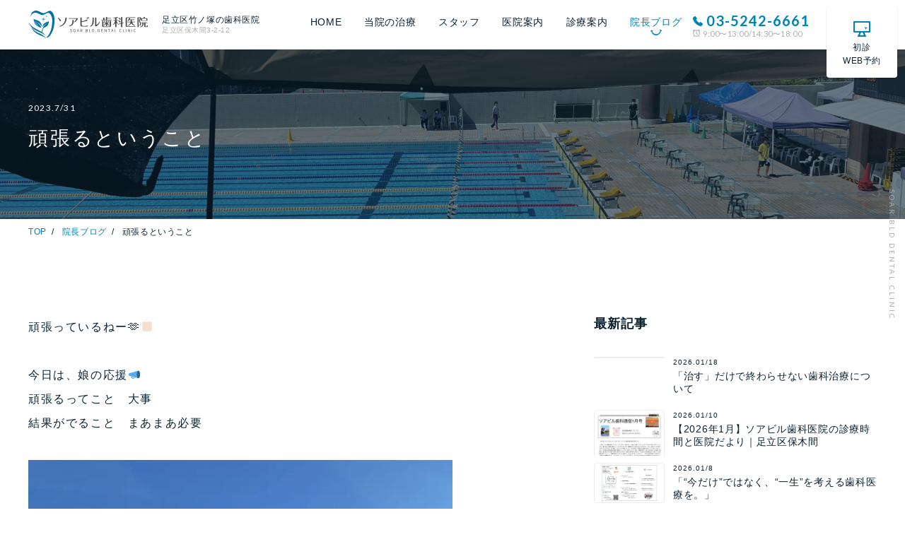

--- FILE ---
content_type: text/html; charset=UTF-8
request_url: https://www.soar-dc.com/blog/932/
body_size: 7542
content:
<!DOCTYPE html>
<html lang="jp">
<head>
    <meta charset="UTF-8">
	<meta name="viewport" content="width=device-width,initial-scale=1.0,minimum-scale=1.0,maximum-scale=1.0,user-scalable=no">
    <meta property="og:type" content="website">
    <meta property="og:image" content="">
    <meta property="og:url" content="https://www.soar-dc.com/blog/932/">
    <meta property="og:site_name" content="竹ノ塚の歯医者なら、ソアビル歯科医院｜足立区保木間">

	<link href="https://fonts.googleapis.com/css2?family=Cormorant+Infant:ital,wght@0,300;0,500;0,600;0,700;1,500&display=swap" rel="stylesheet">
	<link rel="preconnect" href="https://fonts.gstatic.com">
	<link href="https://fonts.googleapis.com/css2?family=Lato:wght@300;400;700&display=swap" rel="stylesheet">
	<link rel="preconnect" href="https://fonts.gstatic.com">

    <link rel="stylesheet" href="/css/all.min.css?date=20210622" />
    <link rel="stylesheet" href="/css/add.min.css?date=20250528" />

	
	<!-- Google Tag Manager -->
	<script>(function(w,d,s,l,i){w[l]=w[l]||[];w[l].push({'gtm.start':
	new Date().getTime(),event:'gtm.js'});var f=d.getElementsByTagName(s)[0],
	j=d.createElement(s),dl=l!='dataLayer'?'&l='+l:'';j.async=true;j.src=
	'https://www.googletagmanager.com/gtm.js?id='+i+dl;f.parentNode.insertBefore(j,f);
	})(window,document,'script','dataLayer','GTM-MBMS8XP');</script>
	<!-- End Google Tag Manager -->

 <title>頑張るということ｜竹ノ塚の歯医者なら、ソアビル歯科医院｜足立区保木間</title>
<meta name="description" content="頑張っているねー🫶🏻今日は、娘の応援📣頑張るってこと　大事結果がでること　まあまあ必要久しぶりに、日中外にいたらマジツラいっす😊選手も大変，応援も大変、運営も大変娘は、一年生ながらなんとかメンバー入りを果たしなんとか決勝進出しました入賞はな..." />
<meta property="og:title" content="頑張るということ｜竹ノ塚の歯医者なら、ソアビル歯科医院｜足立区保木間" />
<meta property="og:description" content="頑張っているねー🫶🏻今日は、娘の応援📣頑張るってこと　大事結果がでること　まあまあ必要久しぶりに、日中外にいたらマジツラいっす😊選手も大変，応援も大変、運営も大変娘は、一年生ながらなんとかメンバー入りを果たしなんとか決勝進出しました入賞はな..." />
<meta name='robots' content='max-image-preview:large' />
<link rel='dns-prefetch' href='//s.w.org' />
		<script type="text/javascript">
			window._wpemojiSettings = {"baseUrl":"https:\/\/s.w.org\/images\/core\/emoji\/13.0.1\/72x72\/","ext":".png","svgUrl":"https:\/\/s.w.org\/images\/core\/emoji\/13.0.1\/svg\/","svgExt":".svg","source":{"concatemoji":"https:\/\/www.soar-dc.com\/wp-includes\/js\/wp-emoji-release.min.js?ver=5.7.2"}};
			!function(e,a,t){var n,r,o,i=a.createElement("canvas"),p=i.getContext&&i.getContext("2d");function s(e,t){var a=String.fromCharCode;p.clearRect(0,0,i.width,i.height),p.fillText(a.apply(this,e),0,0);e=i.toDataURL();return p.clearRect(0,0,i.width,i.height),p.fillText(a.apply(this,t),0,0),e===i.toDataURL()}function c(e){var t=a.createElement("script");t.src=e,t.defer=t.type="text/javascript",a.getElementsByTagName("head")[0].appendChild(t)}for(o=Array("flag","emoji"),t.supports={everything:!0,everythingExceptFlag:!0},r=0;r<o.length;r++)t.supports[o[r]]=function(e){if(!p||!p.fillText)return!1;switch(p.textBaseline="top",p.font="600 32px Arial",e){case"flag":return s([127987,65039,8205,9895,65039],[127987,65039,8203,9895,65039])?!1:!s([55356,56826,55356,56819],[55356,56826,8203,55356,56819])&&!s([55356,57332,56128,56423,56128,56418,56128,56421,56128,56430,56128,56423,56128,56447],[55356,57332,8203,56128,56423,8203,56128,56418,8203,56128,56421,8203,56128,56430,8203,56128,56423,8203,56128,56447]);case"emoji":return!s([55357,56424,8205,55356,57212],[55357,56424,8203,55356,57212])}return!1}(o[r]),t.supports.everything=t.supports.everything&&t.supports[o[r]],"flag"!==o[r]&&(t.supports.everythingExceptFlag=t.supports.everythingExceptFlag&&t.supports[o[r]]);t.supports.everythingExceptFlag=t.supports.everythingExceptFlag&&!t.supports.flag,t.DOMReady=!1,t.readyCallback=function(){t.DOMReady=!0},t.supports.everything||(n=function(){t.readyCallback()},a.addEventListener?(a.addEventListener("DOMContentLoaded",n,!1),e.addEventListener("load",n,!1)):(e.attachEvent("onload",n),a.attachEvent("onreadystatechange",function(){"complete"===a.readyState&&t.readyCallback()})),(n=t.source||{}).concatemoji?c(n.concatemoji):n.wpemoji&&n.twemoji&&(c(n.twemoji),c(n.wpemoji)))}(window,document,window._wpemojiSettings);
		</script>
		<style type="text/css">
img.wp-smiley,
img.emoji {
	display: inline !important;
	border: none !important;
	box-shadow: none !important;
	height: 1em !important;
	width: 1em !important;
	margin: 0 .07em !important;
	vertical-align: -0.1em !important;
	background: none !important;
	padding: 0 !important;
}
</style>
	<link rel='stylesheet' id='wp-block-library-css'  href='https://www.soar-dc.com/wp-includes/css/dist/block-library/style.min.css?ver=5.7.2' type='text/css' media='all' />
<link rel="https://api.w.org/" href="https://www.soar-dc.com/wp-json/" /><link rel="alternate" type="application/json" href="https://www.soar-dc.com/wp-json/wp/v2/blog/932" /><link rel="EditURI" type="application/rsd+xml" title="RSD" href="https://www.soar-dc.com/xmlrpc.php?rsd" />
<link rel="wlwmanifest" type="application/wlwmanifest+xml" href="https://www.soar-dc.com/wp-includes/wlwmanifest.xml" /> 
<meta name="generator" content="WordPress 5.7.2" />
<link rel="canonical" href="https://www.soar-dc.com/blog/932/" />
<link rel='shortlink' href='https://www.soar-dc.com/?p=932' />
<link rel="alternate" type="application/json+oembed" href="https://www.soar-dc.com/wp-json/oembed/1.0/embed?url=https%3A%2F%2Fwww.soar-dc.com%2Fblog%2F932%2F" />
<link rel="alternate" type="text/xml+oembed" href="https://www.soar-dc.com/wp-json/oembed/1.0/embed?url=https%3A%2F%2Fwww.soar-dc.com%2Fblog%2F932%2F&#038;format=xml" />
<style>.wp-block-gallery.is-cropped .blocks-gallery-item picture{height:100%;width:100%;}</style></head>

<body id="blog_detail" class="blog">
	<!-- Google Tag Manager (noscript) -->
	<noscript><iframe src="https://www.googletagmanager.com/ns.html?id=GTM-MBMS8XP"
	height="0" width="0" style="display:none;visibility:hidden"></iframe></noscript>
	<!-- End Google Tag Manager (noscript) -->

<div id="bodyWrapper">
	<div id="svgfile"></div>
	<header class="header">
		<div class="wrapper">
			<a class="logo" href="/">
				<img class="logoIcon" src="/img/svg/icons/icon_logo.svg">
			</a>
			<div class="logoText">
				<span class="logoText1">足立区竹ノ塚の<br class="sp">歯科医院</span>
				<span class="logoText2">足立区保木間3-2-12</span>
			</div>
			<ul class="gNav">
				<li class="item "><a href="/">HOME</a></li>
				<li class="item "><a href="/concept/">当院の治療</a></li>
				<li class="item "><a href="/staff/">スタッフ</a></li>
				<li class="item "><a href="/about/">医院案内</a></li>
				<li class="item "><a href="/treatment/">診療案内</a>
					<ul class="subNav">
						<li class="item"><a href="/treatment/disease_prevention/">予防歯科<span class="icon"></span></a></li>
						<li class="item"><a href="/treatment/periodontal_disease/">歯周病治療<span class="icon"></span></a></li>
						<li class="item"><a href="/treatment/mouthpiece/">マウスピース矯正<span class="icon"></span></a></li>
						<li class="item"><a href="/treatment/dental_bite/">かみ合わせ治療<span class="icon"></span></a></li>
						<li class="item"><a href="/price/">料金表<span class="icon"></span></a></li>
					</ul>
				</li>
				<li class="item active"><a href="/blog/">院長ブログ</a></li>
			</ul>
			<a class="tel en" href="tel:03-5242-6661"><svg><use xlink:href='#icon_tel'></use></svg>03-5242-6661</a>
			<a class="time en" href="tel:03-5242-6661"><svg><use xlink:href='#icon_time'></use></svg>9:00〜13:00/14:30〜18:00</a>
			<a class="reserve" target="_blank" href="https://form.run/@oohane-soar-dc-FPSYmUgbvHQg4NgYMy0x"><span><svg><use xlink:href='#icon_display'></use></svg>初診<br>WEB予約</span></a>
			
			<p id="menuBtn" class="menu en">
				<svg><use xlink:href='#icon_menu'></use></svg>
			</p>

			<p class="scroll en sp">SCROLL</p>
			<p class="scroll en pc">SOAR BLD.DENTAL CLINIC</p>
		</div><!-- /.wrapper -->
	</header>


    <main>
        <section id="secTop3" class="sec">

<!-- 記事表示部分ここから -->
            <div class="bg" style="background-image:url(https://www.soar-dc.com/wp-content/uploads/2023/07/IMG_8392-2.jpeg)"></div>            <div class="wrapper ani aniFadeDown">
                <div class="pageHeadGrp">
                    <p class="grpSubhead en">2023.7/31</p>
                    <h2 class="grpHead">頑張るということ</h2>
                    <ul class="itemTagList">
                    </ul>
                </div>
                <div class="breadcrumbsArea">
                    <ul class="breadcrumbs">
                        <li><a href="/">TOP</a></li>
                        <li><a href="/blog/">院長ブログ</a></li>
                        <li>頑張るということ</li>
                    </ul>
                </div>
            </div><!-- /.wrapper -->
        </section><!-- /#secTop -->


        <section id="sec1" class="sec">
            <div class="wrapper ani aniFadeDown">
                <div class="contents">
                    <div class="contentsInner">
                        
<p></p>



<p></p>



<p>頑張っているねー🫶🏻</p>



<p>今日は、娘の応援📣<br>頑張るってこと　大事<br>結果がでること　まあまあ必要</p>



<figure class="wp-block-image size-large"><picture><source srcset="https://www.soar-dc.com/wp-content/uploads/2023/07/IMG_8385-768x1024.jpeg.webp 768w, https://www.soar-dc.com/wp-content/uploads/2023/07/IMG_8385-225x300.jpeg.webp 225w, https://www.soar-dc.com/wp-content/uploads/2023/07/IMG_8385-1152x1536.jpeg.webp 1152w, https://www.soar-dc.com/wp-content/uploads/2023/07/IMG_8385.jpeg.webp 1440w" sizes='(max-width: 768px) 100vw, 768px' type='image/webp'><img loading="lazy" width="768" height="1024" src="https://www.soar-dc.com/wp-content/uploads/2023/07/IMG_8385-768x1024.jpeg" alt="" class="wp-image-935" srcset="https://www.soar-dc.com/wp-content/uploads/2023/07/IMG_8385-768x1024.jpeg 768w, https://www.soar-dc.com/wp-content/uploads/2023/07/IMG_8385-225x300.jpeg 225w, https://www.soar-dc.com/wp-content/uploads/2023/07/IMG_8385-1152x1536.jpeg 1152w, https://www.soar-dc.com/wp-content/uploads/2023/07/IMG_8385.jpeg 1440w" sizes="(max-width: 768px) 100vw, 768px" data-eio="p" /></picture></figure>



<p></p>



<p></p>



<figure class="wp-block-image size-large"><picture><source srcset="https://www.soar-dc.com/wp-content/uploads/2023/07/IMG_8392-1-1024x768.jpeg.webp 1024w, https://www.soar-dc.com/wp-content/uploads/2023/07/IMG_8392-1-300x225.jpeg.webp 300w, https://www.soar-dc.com/wp-content/uploads/2023/07/IMG_8392-1-768x576.jpeg.webp 768w, https://www.soar-dc.com/wp-content/uploads/2023/07/IMG_8392-1-1536x1152.jpeg.webp 1536w, https://www.soar-dc.com/wp-content/uploads/2023/07/IMG_8392-1.jpeg.webp 1920w" sizes='(max-width: 1024px) 100vw, 1024px' type='image/webp'><img loading="lazy" width="1024" height="768" src="https://www.soar-dc.com/wp-content/uploads/2023/07/IMG_8392-1-1024x768.jpeg" alt="" class="wp-image-936" srcset="https://www.soar-dc.com/wp-content/uploads/2023/07/IMG_8392-1-1024x768.jpeg 1024w, https://www.soar-dc.com/wp-content/uploads/2023/07/IMG_8392-1-300x225.jpeg 300w, https://www.soar-dc.com/wp-content/uploads/2023/07/IMG_8392-1-768x576.jpeg 768w, https://www.soar-dc.com/wp-content/uploads/2023/07/IMG_8392-1-1536x1152.jpeg 1536w, https://www.soar-dc.com/wp-content/uploads/2023/07/IMG_8392-1.jpeg 1920w" sizes="(max-width: 1024px) 100vw, 1024px" data-eio="p" /></picture></figure>



<p>久しぶりに、日中外にいたら<br>マジツラいっす😊<br>選手も大変，応援も大変、運営も大変</p>



<p>娘は、一年生ながら<br>なんとかメンバー入りを果たし<br>なんとか決勝進出しました</p>



<p>入賞はならなかったものの<br>努力の結果、ここまで来ました。<br>継続は力なり　あとは、工夫次第ですかね</p>



<p>圧倒的に周りの選手が速すぎて<br>ひっそりと喜んでおります笑</p>



<p>水泳が第一、遊びは二の次<br>勉強に関しては！？<br>頑張って👍</p>



<h1>ひたむきさ</h1>



<h1>継続</h1>



<h1>努力</h1>



<h1>好きこそ物の上手なれ</h1>



<p>結果には、工夫が必要</p>



<figure class="wp-block-image size-large"><picture><source srcset="https://www.soar-dc.com/wp-content/uploads/2023/07/IMG_8367-2-768x1024.jpeg.webp 768w, https://www.soar-dc.com/wp-content/uploads/2023/07/IMG_8367-2-225x300.jpeg.webp 225w, https://www.soar-dc.com/wp-content/uploads/2023/07/IMG_8367-2-1152x1536.jpeg.webp 1152w, https://www.soar-dc.com/wp-content/uploads/2023/07/IMG_8367-2.jpeg.webp 1440w" sizes='(max-width: 768px) 100vw, 768px' type='image/webp'><img loading="lazy" width="768" height="1024" src="https://www.soar-dc.com/wp-content/uploads/2023/07/IMG_8367-2-768x1024.jpeg" alt="" class="wp-image-938" srcset="https://www.soar-dc.com/wp-content/uploads/2023/07/IMG_8367-2-768x1024.jpeg 768w, https://www.soar-dc.com/wp-content/uploads/2023/07/IMG_8367-2-225x300.jpeg 225w, https://www.soar-dc.com/wp-content/uploads/2023/07/IMG_8367-2-1152x1536.jpeg 1152w, https://www.soar-dc.com/wp-content/uploads/2023/07/IMG_8367-2.jpeg 1440w" sizes="(max-width: 768px) 100vw, 768px" data-eio="p" /></picture></figure>



<p></p>
                    </div>
                    <hr class="navhr">
                    <nav class="navigation pagination">
                        <div class="nav-links">
<a class="prev page-numbers" href="https://www.soar-dc.com/blog/927/" rel="prev">＜前の記事</a>                                <a class="toList page-numbers" href="https://www.soar-dc.com/blog/"><svg class="iconLists"><use xlink:href='#icon_lists'></use></svg><span class="text">ブログTOP</span></a>
<a class="next page-numbers" href="https://www.soar-dc.com/blog/945/" rel="next">次の記事＞</a>                        </div><!-- /.nav-links -->
                    </nav><!-- /.navigation -->
 
<!-- 記事表示部分ここまで -->
                </div>

				<div class="side">
					<div class="articleGrp">
						<h2 class="grpHead">最新記事</h2>
<!--
							<li class="item blogItem2">
								<a class="itemImg" href="#"><img src="/img/blog/pic1.jpg"></a>
								<p class="date">2021.1/23</p>
								<a class="itemHead" href="#">インスタ映えの2行どりを試してみたパターンです</a>
							</li>
							<li class="item blogItem2">
								<a class="itemImg" href="#"><img src="/img/blog/pic1.jpg"></a>
								<p class="date">2021.1/23</p>
								<a class="itemHead" href="#">インスタ映えの2行どりを試してみたパターンです</a>
							</li>
							<li class="item blogItem2">
								<a class="itemImg" href="#"><img src="/img/blog/pic1.jpg"></a>
								<p class="date">2021.1/23</p>
								<a class="itemHead" href="#">インスタ映えの2行どりを試してみたパターンです</a>
							</li>
-->





                    <ul class="blogList2">

                        <a class="item" href="https://www.soar-dc.com/blog/2660/">
                            <div class="itemImg">
                                                                <img src="https://www.soar-dc.com/wp-content/uploads/2026/01/BoardExport_1752362029-1.heic" class="attachment-full size-full wp-post-image" alt="" loading="lazy" />                                                            </div>
                            <p class="date">2026.01/18</p>
                            <p class="itemHead">「治す」だけで終わらせない歯科治療について</p>
                        </a>


                        <a class="item" href="https://www.soar-dc.com/blog/2667/">
                            <div class="itemImg">
                                                                <picture><source srcset="https://www.soar-dc.com/wp-content/uploads/2026/01/69931c539de92a6b5703362eb959868d-1-212x300.jpeg.webp 212w, https://www.soar-dc.com/wp-content/uploads/2026/01/69931c539de92a6b5703362eb959868d-1-724x1024.jpeg.webp 724w, https://www.soar-dc.com/wp-content/uploads/2026/01/69931c539de92a6b5703362eb959868d-1-768x1087.jpeg.webp 768w, https://www.soar-dc.com/wp-content/uploads/2026/01/69931c539de92a6b5703362eb959868d-1-1085x1536.jpeg.webp 1085w, https://www.soar-dc.com/wp-content/uploads/2026/01/69931c539de92a6b5703362eb959868d-1.jpeg.webp 1190w" sizes='(max-width: 212px) 100vw, 212px' type='image/webp'><img src="https://www.soar-dc.com/wp-content/uploads/2026/01/69931c539de92a6b5703362eb959868d-1-212x300.jpeg" class="attachment-medium size-medium wp-post-image" alt="" loading="lazy" srcset="https://www.soar-dc.com/wp-content/uploads/2026/01/69931c539de92a6b5703362eb959868d-1-212x300.jpeg 212w, https://www.soar-dc.com/wp-content/uploads/2026/01/69931c539de92a6b5703362eb959868d-1-724x1024.jpeg 724w, https://www.soar-dc.com/wp-content/uploads/2026/01/69931c539de92a6b5703362eb959868d-1-768x1087.jpeg 768w, https://www.soar-dc.com/wp-content/uploads/2026/01/69931c539de92a6b5703362eb959868d-1-1085x1536.jpeg 1085w, https://www.soar-dc.com/wp-content/uploads/2026/01/69931c539de92a6b5703362eb959868d-1.jpeg 1190w" sizes="(max-width: 212px) 100vw, 212px" data-eio="p" /></picture>                                                            </div>
                            <p class="date">2026.01/10</p>
                            <p class="itemHead">【2026年1月】ソアビル歯科医院の診療時間と医院だより｜足立区保木間</p>
                        </a>


                        <a class="item" href="https://www.soar-dc.com/blog/2651/">
                            <div class="itemImg">
                                                                <picture><source srcset="https://www.soar-dc.com/wp-content/uploads/2026/01/4fda60f7a62f4d43ae1cb53af41fb588-300x169.jpg.webp 300w, https://www.soar-dc.com/wp-content/uploads/2026/01/4fda60f7a62f4d43ae1cb53af41fb588-1024x576.jpg.webp 1024w, https://www.soar-dc.com/wp-content/uploads/2026/01/4fda60f7a62f4d43ae1cb53af41fb588-768x432.jpg.webp 768w, https://www.soar-dc.com/wp-content/uploads/2026/01/4fda60f7a62f4d43ae1cb53af41fb588-1536x864.jpg.webp 1536w, https://www.soar-dc.com/wp-content/uploads/2026/01/4fda60f7a62f4d43ae1cb53af41fb588.jpg.webp 1920w" sizes='(max-width: 300px) 100vw, 300px' type='image/webp'><img src="https://www.soar-dc.com/wp-content/uploads/2026/01/4fda60f7a62f4d43ae1cb53af41fb588-300x169.jpg" class="attachment-medium size-medium wp-post-image" alt="" loading="lazy" srcset="https://www.soar-dc.com/wp-content/uploads/2026/01/4fda60f7a62f4d43ae1cb53af41fb588-300x169.jpg 300w, https://www.soar-dc.com/wp-content/uploads/2026/01/4fda60f7a62f4d43ae1cb53af41fb588-1024x576.jpg 1024w, https://www.soar-dc.com/wp-content/uploads/2026/01/4fda60f7a62f4d43ae1cb53af41fb588-768x432.jpg 768w, https://www.soar-dc.com/wp-content/uploads/2026/01/4fda60f7a62f4d43ae1cb53af41fb588-1536x864.jpg 1536w, https://www.soar-dc.com/wp-content/uploads/2026/01/4fda60f7a62f4d43ae1cb53af41fb588.jpg 1920w" sizes="(max-width: 300px) 100vw, 300px" data-eio="p" /></picture>                                                            </div>
                            <p class="date">2026.01/8</p>
                            <p class="itemHead">「“今だけ”ではなく、“一生”を考える歯科医療を。」</p>
                        </a>


                        <a class="item" href="https://www.soar-dc.com/blog/2641/">
                            <div class="itemImg">
                                                                <picture><source srcset="https://www.soar-dc.com/wp-content/uploads/2026/01/IMG_1151-225x300.jpg.webp 225w, https://www.soar-dc.com/wp-content/uploads/2026/01/IMG_1151-768x1024.jpg.webp 768w, https://www.soar-dc.com/wp-content/uploads/2026/01/IMG_1151-1152x1536.jpg.webp 1152w, https://www.soar-dc.com/wp-content/uploads/2026/01/IMG_1151.jpg.webp 1440w" sizes='(max-width: 225px) 100vw, 225px' type='image/webp'><img src="https://www.soar-dc.com/wp-content/uploads/2026/01/IMG_1151-225x300.jpg" class="attachment-medium size-medium wp-post-image" alt="" loading="lazy" srcset="https://www.soar-dc.com/wp-content/uploads/2026/01/IMG_1151-225x300.jpg 225w, https://www.soar-dc.com/wp-content/uploads/2026/01/IMG_1151-768x1024.jpg 768w, https://www.soar-dc.com/wp-content/uploads/2026/01/IMG_1151-1152x1536.jpg 1152w, https://www.soar-dc.com/wp-content/uploads/2026/01/IMG_1151.jpg 1440w" sizes="(max-width: 225px) 100vw, 225px" data-eio="p" /></picture>                                                            </div>
                            <p class="date">2026.01/7</p>
                            <p class="itemHead">「健康の大切さをあらためて。将来を見据えた歯科医療へ」</p>
                        </a>


                        <a class="item" href="https://www.soar-dc.com/blog/2631/">
                            <div class="itemImg">
                                                                <picture><source srcset="https://www.soar-dc.com/wp-content/uploads/2026/01/77EA79AC-438D-4E59-AB1D-BC97A2DD487F-1-300x225.jpeg.webp 300w, https://www.soar-dc.com/wp-content/uploads/2026/01/77EA79AC-438D-4E59-AB1D-BC97A2DD487F-1-1024x768.jpeg.webp 1024w, https://www.soar-dc.com/wp-content/uploads/2026/01/77EA79AC-438D-4E59-AB1D-BC97A2DD487F-1-768x576.jpeg.webp 768w, https://www.soar-dc.com/wp-content/uploads/2026/01/77EA79AC-438D-4E59-AB1D-BC97A2DD487F-1.jpeg.webp 1477w" sizes='(max-width: 300px) 100vw, 300px' type='image/webp'><img src="https://www.soar-dc.com/wp-content/uploads/2026/01/77EA79AC-438D-4E59-AB1D-BC97A2DD487F-1-300x225.jpeg" class="attachment-medium size-medium wp-post-image" alt="" loading="lazy" srcset="https://www.soar-dc.com/wp-content/uploads/2026/01/77EA79AC-438D-4E59-AB1D-BC97A2DD487F-1-300x225.jpeg 300w, https://www.soar-dc.com/wp-content/uploads/2026/01/77EA79AC-438D-4E59-AB1D-BC97A2DD487F-1-1024x768.jpeg 1024w, https://www.soar-dc.com/wp-content/uploads/2026/01/77EA79AC-438D-4E59-AB1D-BC97A2DD487F-1-768x576.jpeg 768w, https://www.soar-dc.com/wp-content/uploads/2026/01/77EA79AC-438D-4E59-AB1D-BC97A2DD487F-1.jpeg 1477w" sizes="(max-width: 300px) 100vw, 300px" data-eio="p" /></picture>                                                            </div>
                            <p class="date">2026.01/2</p>
                            <p class="itemHead">お正月の休日｜竹ノ塚から館山へ。はじめてでも外さない「崖観音・海・夕日」モデルコース</p>
                        </a>

					</ul>




					</div>

					<div class="keywordGrp">
						<h2 class="grpHead"><span>キーワード一覧</span></h2>
						<ul class="tagList">
<li class='item'><a class='tag' href='https://www.soar-dc.com/blog/keyword/co2%e3%83%ac%e3%83%bc%e3%82%b6%e3%83%bc/'><svg><use xlink:href='#icon_tag'></use></svg><span>CO2レーザー</span></a></li><li class='item'><a class='tag' href='https://www.soar-dc.com/blog/keyword/%e3%82%a4%e3%83%b3%e3%83%97%e3%83%a9%e3%83%b3%e3%83%88/'><svg><use xlink:href='#icon_tag'></use></svg><span>インプラント</span></a></li><li class='item'><a class='tag' href='https://www.soar-dc.com/blog/keyword/%e3%82%b3%e3%83%b3%e3%83%9d%e3%82%b8%e3%83%83%e3%83%88%e3%83%ac%e3%82%b8%e3%83%b3/'><svg><use xlink:href='#icon_tag'></use></svg><span>コンポジットレジン</span></a></li><li class='item'><a class='tag' href='https://www.soar-dc.com/blog/keyword/staff/'><svg><use xlink:href='#icon_tag'></use></svg><span>スタッフ</span></a></li><li class='item'><a class='tag' href='https://www.soar-dc.com/blog/keyword/%e3%82%bb%e3%83%a9%e3%83%9f%e3%83%83%e3%82%af%e6%b2%bb%e7%99%82/'><svg><use xlink:href='#icon_tag'></use></svg><span>セラミック治療</span></a></li><li class='item'><a class='tag' href='https://www.soar-dc.com/blog/keyword/%e3%83%86%e3%82%b9%e3%83%88/'><svg><use xlink:href='#icon_tag'></use></svg><span>テスト</span></a></li><li class='item'><a class='tag' href='https://www.soar-dc.com/blog/keyword/prevention/'><svg><use xlink:href='#icon_tag'></use></svg><span>予防</span></a></li><li class='item'><a class='tag' href='https://www.soar-dc.com/blog/keyword/%e5%85%a5%e3%82%8c%e6%ad%af/'><svg><use xlink:href='#icon_tag'></use></svg><span>入れ歯</span></a></li><li class='item'><a class='tag' href='https://www.soar-dc.com/blog/keyword/%e6%97%a5%e6%9c%ac%e5%8c%85%e6%8b%ac%e6%ad%af%e7%a7%91%e8%87%a8%e5%ba%8a%e5%ad%a6%e4%bc%9a/'><svg><use xlink:href='#icon_tag'></use></svg><span>日本包括歯科臨床学会</span></a></li><li class='item'><a class='tag' href='https://www.soar-dc.com/blog/keyword/%e6%a0%b9%e7%ae%a1%e6%b2%bb%e7%99%82/'><svg><use xlink:href='#icon_tag'></use></svg><span>根管治療</span></a></li><li class='item'><a class='tag' href='https://www.soar-dc.com/blog/keyword/%e6%ad%af%e3%81%ae%e3%83%9b%e3%83%af%e3%82%a4%e3%83%88%e3%83%8b%e3%83%b3%e3%82%b0/'><svg><use xlink:href='#icon_tag'></use></svg><span>歯のホワイトニング</span></a></li><li class='item'><a class='tag' href='https://www.soar-dc.com/blog/keyword/%e6%ad%af%e3%81%ae%e7%a7%bb%e6%a4%8d%e3%80%80%e7%ab%b9%e3%83%8e%e5%a1%9a%e3%82%bd%e3%82%a2%e3%83%93%e3%83%ab%e6%ad%af%e7%a7%91%e5%8c%bb%e9%99%a2/'><svg><use xlink:href='#icon_tag'></use></svg><span>歯の移植　竹ノ塚ソアビル歯科医院</span></a></li><li class='item'><a class='tag' href='https://www.soar-dc.com/blog/keyword/%e6%ad%af%e5%91%a8%e7%97%85%e6%b2%bb%e7%99%82/'><svg><use xlink:href='#icon_tag'></use></svg><span>歯周病治療</span></a></li><li class='item'><a class='tag' href='https://www.soar-dc.com/blog/keyword/%e6%ad%af%e7%a3%a8%e3%81%8d/'><svg><use xlink:href='#icon_tag'></use></svg><span>歯磨き</span></a></li><li class='item'><a class='tag' href='https://www.soar-dc.com/blog/keyword/%e6%ad%af%e7%a7%91%e5%8c%bb%e5%b8%ab%e3%81%a8%e3%81%97%e3%81%a6%e3%81%ae%e5%bf%83%e6%a7%8b%e3%81%88/'><svg><use xlink:href='#icon_tag'></use></svg><span>歯科医師としての心構え</span></a></li><li class='item'><a class='tag' href='https://www.soar-dc.com/blog/keyword/%e7%99%bb%e5%b1%b1/'><svg><use xlink:href='#icon_tag'></use></svg><span>登山</span></a></li><li class='item'><a class='tag' href='https://www.soar-dc.com/blog/keyword/%e7%9f%af%e6%ad%a3/'><svg><use xlink:href='#icon_tag'></use></svg><span>矯正</span></a></li><li class='item'><a class='tag' href='https://www.soar-dc.com/blog/keyword/%e7%ab%b9%e3%81%ae%e5%a1%9a/'><svg><use xlink:href='#icon_tag'></use></svg><span>竹の塚</span></a></li><li class='item'><a class='tag' href='https://www.soar-dc.com/blog/keyword/%e7%ab%b9%e3%83%8e%e5%a1%9a%e3%80%80%e3%82%a4%e3%83%b3%e3%83%97%e3%83%a9%e3%83%b3%e3%83%88/'><svg><use xlink:href='#icon_tag'></use></svg><span>竹ノ塚　インプラント</span></a></li><li class='item'><a class='tag' href='https://www.soar-dc.com/blog/keyword/%e7%ab%b9%e3%81%ae%e5%a1%9a%e3%80%80%e3%81%8a%e3%81%99%e3%81%99%e3%82%81/'><svg><use xlink:href='#icon_tag'></use></svg><span>竹の塚　おすすめ</span></a></li><li class='item'><a class='tag' href='https://www.soar-dc.com/blog/keyword/%e7%ab%b9%e3%83%8e%e5%a1%9a%e3%80%80%e5%85%a5%e3%82%8c%e6%ad%af/'><svg><use xlink:href='#icon_tag'></use></svg><span>竹ノ塚　入れ歯</span></a></li><li class='item'><a class='tag' href='https://www.soar-dc.com/blog/keyword/%e7%ab%b9%e3%83%8e%e5%a1%9a%e6%ad%af%e7%a7%91%e3%80%80%e6%ad%af%e5%8c%bb%e8%80%85/'><svg><use xlink:href='#icon_tag'></use></svg><span>竹ノ塚歯科　歯医者</span></a></li><li class='item'><a class='tag' href='https://www.soar-dc.com/blog/keyword/%e8%a8%ba%e7%99%82%e6%96%b9%e9%87%9d/'><svg><use xlink:href='#icon_tag'></use></svg><span>診療方針</span></a></li><li class='item'><a class='tag' href='https://www.soar-dc.com/blog/keyword/%e8%a8%ba%e7%99%82%e6%97%a5%e3%81%ae%e3%81%8a%e7%9f%a5%e3%82%89%e3%81%9b/'><svg><use xlink:href='#icon_tag'></use></svg><span>診療日のお知らせ</span></a></li><li class='item'><a class='tag' href='https://www.soar-dc.com/blog/keyword/%e8%b6%b3%e7%ab%8b%e5%8c%ba%e6%ad%af%e5%8c%bb%e8%80%85/'><svg><use xlink:href='#icon_tag'></use></svg><span>足立区歯医者</span></a></li><li class='item'><a class='tag' href='https://www.soar-dc.com/blog/keyword/%e9%9d%9e%e5%85%ac%e5%bc%8f%e3%82%bd%e3%82%a2%e3%83%93%e3%83%ab%e6%ad%af%e7%a7%91%e5%8c%bb%e9%99%a2%e3%83%96%e3%83%ad%e3%82%b0/'><svg><use xlink:href='#icon_tag'></use></svg><span>非公式ソアビル歯科医院ブログ</span></a></li><li class='item'><a class='tag' href='https://www.soar-dc.com/blog/keyword/%e9%a1%8e%e9%96%a2%e7%af%80/'><svg><use xlink:href='#icon_tag'></use></svg><span>顎関節</span></a></li>						</ul>
					</div>
				</div>

            </div><!-- /.wrapper -->
        </section><!-- /#sec1 -->

    </main>

	<footer class="footer">
		<div class="wrapper ani aniFadeDown">
			<ul class="footBox">
				<li class="item">
					<a class="logo" href="/">
						<svg><use xlink:href='#icon_logo'></use></svg>
					</a>
					<p class="address">〒121-0064 東京都足立区保木間3-2-12</p>
					<a class="tel en" href="tel:03-5242-6661"><svg><use xlink:href='#icon_tel'></use></svg>03-5242-6661</a>
					<p class="workingday">
						診療時間：9:00～13:00 ／ 14:30～18:00（土は17:00まで)<br>
						休診日　：木曜・日曜・祝日(祝日がある週の木曜日は診療)
					</p>
				</li>
				<li class="item">
					<ul class="footNav">
						<li class="item"><a href="/">HOME<span class="icon"></span></a></li>
						<li class="item"><a href="/concept/">当院の治療<span class="icon"></span></a></li>
						<li class="item"><a href="/staff/">スタッフ紹介<span class="icon"></span></a></li>
						<li class="item"><a href="/about/">医院案内<span class="icon"></span></a></li>
					</ul>
				</li>
				<li class="item">
					<ul class="footNav">
						<li class="item">
							<a href="/treatment/">診療案内<span class="icon"></span></a>
							<ul class="subNav">
								<li class="item"><a href="/treatment/disease_prevention/">- 予防歯科</a></li>
								<li class="item"><a href="/treatment/periodontal_disease/">- 歯周病治療</a></li>
								<li class="item"><a href="/treatment/mouthpiece/">- マウスピース矯正</a></li>
								<li class="item"><a href="/treatment/dental_bite/">- 噛み合わせ治療</a></li>
								<li class="item"><a href="/price/">- 料金表</a></li>
							</ul>
						</li>
						<li class="item"><a href="/blog/">院長ブログ<span class="icon"></span></a></li>
					</ul>
				</li>
				<li class="item bannerList">
					<a class="btn btnType7" href="/recruit/"><img src="/img/common/banner1.jpg"></a>
					<a class="btn btnType7" href="http://ooyama-dc.com/" target="_blank"><img src="/img/common/banner2.jpg"></a>
					<a class="btn btnType7" href="http://kawaguchi-dc.net/" target="_blank"><img src="/img/common/banner3.jpg"></a>
					<a class="btn btnType7" href="https://twitter.com/toramaru00" target="_blank"><img src="/img/common/banner4.jpg"></a>
					<a class="btn btnType7" href="https://tokyo-doctors.com/dentalList/27795/interview/" target="_blank"><img src="/img/common/banner5.jpg"></a>
					<a class="btn btnType7" href="https://doctorsfile.jp/h/35985/df/1/" target="_blank"><img src="/img/common/banner6.jpg"></a>
				</li>
			</ul>
			<p class="copyright">Copyright&copy;　ソアビル歯科医院.　All rights reserved.</p>
			<p class="footMsg en"><svg><use xlink:href='#icon_smile2'></use></svg>THANK YOU !</p>
		</div>
	</footer>
</div><!-- /#bodyWrapper -->


<div id="menuArea" class="popup">
	<div class="bg"></div>
	<div class="box">
		<div class="headArea">
			<div class="header">
				<div class="wrapper">
					<a class="logo" href="/">
						<svg><use xlink:href='#icon_logo'></use></svg>
					</a>
					<div class="logoText">
						<span class="logoText1">足立区竹ノ塚の<br class="sp">歯科医院</span>
						<span class="logoText2">足立区保木間3-2-12</span>
					</div>
					<a class="tel en" href="tel:03-5242-6661"><svg><use xlink:href='#icon_tel'></use></svg>03-5242-6661</a>
					<span class="time en"><svg><use xlink:href='#icon_time'></use></svg>9:00〜13:00/14:30〜18:00</span>
					<p class="closeBtn closeMenu">
						<svg><use xlink:href='#icon_close'></use></svg>
					</p>
				</div><!-- /.wrapper -->
			</div>
		</div>
		<div class="mainArea">
			<div class="footer">
				<div class="wrapper">
					<ul class="footBox">
						<li class="item">
							<a class="btnType8 pc" target="_blank" href="https://form.run/@oohane-soar-dc-FPSYmUgbvHQg4NgYMy0x"><span><svg><use xlink:href='#icon_display'></use></svg>初診WEB予約</span></a>
							<a class="btnType8 sp" target="_blank" href="https://form.run/@oohane-soar-dc-FPSYmUgbvHQg4NgYMy0x"><span><svg><use xlink:href='#icon_display'></use></svg>初診WEB予約</span></a>
							<a class="tel en" href="tel:03-5242-6661"><svg><use xlink:href='#icon_tel'></use></svg>03-5242-6661</a>
							<p class="workingday">
								診療時間：9:00～13:00 ／ 14:30～18:00（土は17:00まで)<br>
								休診日　：木曜・日曜・祝日(祝日がある週の木曜日は診療)
							</p>
						</li>
						<li class="item">
							<ul class="footNav">
								<li class="item"><a href="/">HOME<span class="icon"></span></a></li>
								<li class="item"><a href="/concept/">当院の治療<span class="icon"></span></a></li>
								<li class="item"><a href="/staff/">スタッフ紹介<span class="icon"></span></a></li>
								<li class="item"><a href="/about/">医院案内<span class="icon"></span></a></li>
							</ul>
						</li>
						<li class="item">
							<ul class="footNav">
								<li class="item">
									<a href="/treatment/">診療案内<span class="icon"></span></a>
									<ul class="subNav">
										<li class="item"><a href="/treatment/disease_prevention/">- 予防歯科</a></li>
										<li class="item"><a href="/treatment/periodontal_disease/">- 歯周病治療</a></li>
										<li class="item"><a href="/treatment/mouthpiece/">- マウスピース矯正</a></li>
										<li class="item"><a href="/treatment/dental_bite/">- 噛み合わせ治療</a></li>
										<li class="item"><a href="/price/">- 料金表</a></li>
									</ul>
								</li>
								<li class="item"><a href="/blog/">院長ブログ<span class="icon"></span></a></li>
							</ul>
						</li>
						<li class="item bannerList">
							<a class="btn btnType7" href="/recruit/"><img src="/img/common/banner1.jpg"></a>
							<a class="btn btnType7" href="http://ooyama-dc.com/" target="_blank"><img src="/img/common/banner2.jpg"></a>
							<a class="btn btnType7" href="http://kawaguchi-dc.net/" target="_blank"><img src="/img/common/banner3.jpg"></a>
							<a class="btn btnType7" href="https://twitter.com/toramaru00" target="_blank"><img src="/img/common/banner4.jpg"></a>
						</li>
					</ul>
				</div>
			</div><!-- /.footer -->
			<p class="btnClose2 closeBtn"><span class="en">CLOSE</span></p>
		</div><!-- /.mainArea -->
	</div><!-- /.box -->
</div><!-- /#menuArea -->


	<script src="/js/jquery-3.6.0.min.js"></script>

	<!-- slick.js -->
	<link rel="stylesheet" type="text/css" href="/js/slick-1.8.1/slick.css"/>
	<link rel="stylesheet" type="text/css" href="/js/slick-1.8.1/slick-theme.css"/>
	<script type="text/javascript" src="/js/slick-1.8.1/slick.min.js"></script>

	<script type="text/javascript">var path="";</script>
	<script src="/js/common.min.js?date=20210622"></script>

	<!-- magnific-popup.js -->
<link rel="stylesheet" href="/js/Magnific-Popup/dist/magnific-popup.css" />
<script src="/js/Magnific-Popup/dist/jquery.magnific-popup.min.js"></script>

<script type='text/javascript' src='https://www.soar-dc.com/wp-includes/js/wp-embed.min.js?ver=5.7.2' id='wp-embed-js'></script>
</body>
</html>


--- FILE ---
content_type: text/css
request_url: https://www.soar-dc.com/css/all.min.css?date=20210622
body_size: 173206
content:
@charset "UTF-8";*,.btn,::after,::before{-webkit-box-sizing:border-box}a,abbr,acronym,address,applet,article,aside,audio,b,big,blockquote,body,canvas,caption,center,cite,code,dd,del,details,dfn,div,dl,dt,em,embed,fieldset,figcaption,figure,footer,form,h1,h2,h3,h4,h5,h6,header,hgroup,html,i,iframe,img,ins,kbd,label,legend,li,mark,menu,nav,object,ol,output,p,pre,q,ruby,s,samp,section,small,span,strike,strong,sub,summary,sup,table,tbody,td,tfoot,th,thead,time,tr,tt,u,ul,var,video{margin:0;padding:0;border:0;font:inherit;font-size:100%;vertical-align:baseline}html{line-height:1}ol,ul{list-style:none}table{border-collapse:collapse;border-spacing:0}caption,td,th{text-align:left;font-weight:inherit;vertical-align:middle}blockquote,q{quotes:none}blockquote:after,blockquote:before,q:after,q:before{content:"";content:none}a img{border:none}article,aside,details,figcaption,figure,footer,header,hgroup,main,menu,nav,section,summary{display:block}a{color:inherit;text-decoration:inherit}*,::after,::before{box-sizing:border-box}.header{width:100%;position:absolute;top:0;opacity:1;z-index:10}.header.active{position:fixed;background-color:#fff;border-bottom:1px solid #EDEDED;-webkit-animation:headerFadeIn .2s ease-out;animation:headerFadeIn .2s ease-out}.header.inactive{-webkit-animation:headerFadeOut .2s ease-out;animation:headerFadeOut .2s ease-out}@-webkit-keyframes headerFadeIn{0%{top:-70px}100%{top:0}}@keyframes headerFadeIn{0%{top:-70px}100%{top:0}}@-webkit-keyframes headerFadeOut{0%{top:0;position:fixed;background-color:#fff;border-bottom:1px solid #EDEDED}100%{top:-70px;position:fixed;background-color:#fff;border-bottom:1px solid #EDEDED}}@keyframes headerFadeOut{0%{top:0;position:fixed;background-color:#fff;border-bottom:1px solid #EDEDED}100%{top:-70px;position:fixed;background-color:#fff;border-bottom:1px solid #EDEDED}}@media screen and (min-width:768px){.header{height:70px}}@media screen and (max-width:767px){.header{height:60px}}.header .wrapper{width:100%;max-width:1900px;margin:0 auto;display:-webkit-box;display:-ms-flexbox;display:flex;-webkit-box-align:center;-ms-flex-align:center;align-items:center;position:relative;position:absolute;top:0;left:0;right:0}@media screen and (min-width:768px){.header .wrapper{height:70px;padding:0 40px}.header .logo{margin-right:20px}}@media screen and (max-width:767px){.header .wrapper{height:60px;padding:0 calc(16 / 375 * 100%)}}.header .logo,.header .logo .logoIcon{display:block;width:169px;height:40px}.header .logo{float:left}@media screen and (max-width:767px){.header .logo{margin-right:10px}}.header .logoText{height:30px;float:left;display:-webkit-box;display:-ms-flexbox;display:flex;-webkit-box-orient:vertical;-webkit-box-direction:normal;-ms-flex-flow:column;flex-flow:column}@media screen and (min-width:1280px){.header .logoText{margin-right:71px}}.header .logoText .logoText1{font-size:12px;height:16px;line-height:16px;letter-spacing:.05em}@media screen and (max-width:374px){.header .logoText .logoText1{font-size:10px;letter-spacing:0}}.header .logoText .logoText2{font-size:10px;height:14px;line-height:14px;letter-spacing:.05em;color:#ACACAC}.header .gNav>.item.active>a,.header .gNav>.item:hover>a,.header .tel{color:#0084B5}@media screen and (max-width:767px){.header .logoText .logoText2{display:none}}.header .gNav{display:-webkit-box;display:-ms-flexbox;display:flex;-webkit-box-align:center;-ms-flex-align:center;align-items:center;-webkit-box-pack:justify;-ms-flex-pack:justify;justify-content:space-between;width:526px;height:100%}@media screen and (max-width:1279px) and (min-width:1080px){.header .gNav{display:none}}@media screen and (max-width:1079px) and (min-width:768px){.header .gNav{display:none}}@media screen and (max-width:767px){.header .gNav{display:none}}.header .gNav>.item{display:-webkit-box;display:-ms-flexbox;display:flex;-webkit-box-align:start;-ms-flex-align:start;align-items:flex-start;margin:0;height:100%;width:auto;position:relative;-webkit-transition:.2s;transition:.2s}.header .gNav>.item>a{height:100%;font-size:14px;letter-spacing:.05em;padding-top:20px}.header .gNav>.item::after{content:'';display:block;color:#0084B5;background:url(../img/svg/icons/icon_smile.svg);width:16px;height:8px;position:absolute;top:42px;left:0;right:0;margin-left:auto;margin-right:auto;-webkit-transition:.2s;transition:.2s;opacity:0;z-index:-1}.header .gNav>.item.active::after,.header .gNav>.item:hover::after{opacity:1}.header .gNav>.item .subNav{position:absolute;top:70px;left:-56px;background:#fff;border-radius:4px;-webkit-box-shadow:0 10px 20px rgba(0,0,0,.1);box-shadow:0 10px 20px rgba(0,0,0,.1)}.header .gNav>.item .subNav>.item{line-height:42px;height:0;width:auto;overflow:hidden;-webkit-transition:all .1s ease-in;transition:all .1s ease-in}.header .gNav>.item .subNav>.item>a{position:relative;display:block;width:100%;height:100%;font-size:14px;letter-spacing:.1em;padding-left:16px;padding-right:48px;white-space:nowrap}.header .gNav>.item .subNav>.item>a .icon{width:12px;height:12px;border-radius:50%;position:absolute;right:20px;top:0;bottom:0;margin-top:auto;margin-bottom:auto;z-index:1}.header .tel,.header .time{right:140px;letter-spacing:.05em;position:absolute;white-space:nowrap}@media screen and (min-width:768px){.header .gNav>.item .subNav>.item>a .icon{background-color:#fff}}@media screen and (max-width:767px){.header .gNav>.item .subNav>.item>a .icon{background-color:#0084B5}}.header .gNav>.item .subNav>.item>a .icon::after{content:'';width:0;height:0;border-top:2px solid transparent;border-bottom:2px solid transparent;position:absolute;top:0;bottom:0;left:5px;margin-top:auto;margin-bottom:auto}@media screen and (min-width:768px){.header .gNav>.item .subNav>.item>a .icon::after{background-color:#fff;border-left:3px solid #0084B5}}@media screen and (max-width:767px){.header .gNav>.item .subNav>.item>a .icon::after{background-color:#0084B5;border-left:3px solid #fff}}.header .gNav>.item .subNav>.item>a:hover{background-color:#FAF9F5}.header .gNav>.item .subNav>.item>a:hover .icon{background-color:#0084B5}.header .gNav>.item .subNav>.item>a:hover .icon::after{background-color:#0084B5;border-left:3px solid #fff}.header .gNav>.item:hover .subNav>.item{height:42px;overflow:visible}.header .tel{display:block;width:160px;top:13px;font-size:20px;font-weight:700}@media screen and (max-width:767px){.header .tel{display:none}}.header .tel svg{display:inline-block;width:14px;height:14px;margin-right:5px;fill:#0084B5}.header .time{display:block;width:160px;top:39px;color:#ACACAC;font-size:11px}@media screen and (max-width:767px){.header .time{display:none}}.header .time svg{display:inline-block;width:10px;height:10px;margin-right:4px;fill:#ACACAC}.header .reserve{position:absolute;top:10px;right:11px;width:100px;height:100px;border-radius:4px;background-color:#fff;-webkit-box-shadow:0 1px 2px rgba(0,0,0,.2);box-shadow:0 1px 2px rgba(0,0,0,.2);text-align:center;font-size:12px;letter-spacing:.05em;color:#0A2231;cursor:pointer}@media screen and (max-width:1279px) and (min-width:1080px){.header .reserve{display:none}}@media screen and (max-width:1079px) and (min-width:768px){.header .reserve{display:none}}@media screen and (max-width:767px){.header .reserve{display:none}}.header .reserve::before{content:'';position:absolute;top:0;bottom:0;left:0;right:0;margin:auto;width:0;height:0;border-radius:4px;background:#0084B5;-webkit-transition:.3s ease-in;transition:.3s ease-in;opacity:0}.header .reserve span{padding-top:48px;position:relative;z-index:1;width:100%;height:100%;display:block}.header .reserve span svg{position:absolute;top:20px;left:0;right:0;margin-left:auto;margin-right:auto;display:block;width:24px;height:22px;fill:#0084B5}.header .reserve:hover{color:#fff;-webkit-box-shadow:0 10px 20px rgba(0,0,0,.2);box-shadow:0 10px 20px rgba(0,0,0,.2)}.pageHeadGrp .grpMark,.recommendGrp{-webkit-box-shadow:0 1px 2px rgba(0,0,0,.2)}.header .reserve:hover::before{width:100%;height:100%;opacity:1}.header .reserve:hover span svg{fill:#fff}.header .scroll{position:fixed;-webkit-writing-mode:vertical-rl;-ms-writing-mode:tb-rl;writing-mode:vertical-rl;color:#ACACAC;font-size:10px}@media screen and (min-width:768px){.header .scroll{text-align:center;top:0;bottom:0;right:10px;margin-top:auto;margin-bottom:auto;letter-spacing:.3em}}@media screen and (max-width:767px){.header .scroll{top:calc(100vh - 129px);right:calc(16 / 375 * 100%);font-weight:700;letter-spacing:.1em;height:129px;-webkit-transition:all .2s ease-in;transition:all .2s ease-in}.header .scroll:after{position:absolute;bottom:0;left:0;right:0;margin-left:auto;margin-right:auto;content:'';background-color:#707070;width:1px;height:80px}.header.inactive .scroll{opacity:1}.header.active .scroll{opacity:0}}.header .menu{display:block;width:37px;height:36px;position:absolute;top:0;bottom:0;right:calc(16 / 375 * 100%);margin-top:auto;margin-bottom:auto}@media screen and (min-width:1280px){.header .menu{display:none}}@media screen and (min-width:768px){.header .menu{right:40px;cursor:pointer}.popup .close_btn{cursor:pointer}}.header .menu svg{display:block;width:37px;height:36px;fill:#0084B5}.popup,.popup .bg{width:100%;height:100%}.popup{display:none;position:fixed;top:0;left:0;z-index:10}.popup .bg{min-width:375px;padding:6px;background-color:rgba(57,44,26,.8);overflow-x:hidden;overflow-y:auto;position:relative;-webkit-overflow-scrolling:touch}.popup .bg>*{-webkit-transform:translateZ(0)}.popup .close_btn{width:40px;height:40px;background-color:#392C1A;position:absolute;top:0;right:0;z-index:1}.popup .close_btn::after,.popup .close_btn::before{content:'';display:block;width:20px;height:2px;background-color:#fff;position:absolute;top:19px;left:10px}.popup .close_btn::before{-webkit-transform:rotate(45deg);transform:rotate(45deg)}.popup .close_btn::after{-webkit-transform:rotate(-45deg);transform:rotate(-45deg)}.popup .box{width:calc(100% - 40px);height:calc(100vh - 40px);background-color:#F5F5EF;position:fixed;top:0;bottom:0;left:0;right:0;margin:auto}body.fixed{position:fixed;width:100%;height:100%;left:0}.mfp-content .mfp-iframe-scaler iframe{background:#fff}#menuArea .box{width:100%;height:100vh;background:#FAF9F5;overflow-y:auto}#menuArea .box .headArea{background-color:#0084B5;width:100%}@media screen and (min-width:768px){#menuArea .box .headArea{height:70px}#menuArea .box .headArea .header .tel,#menuArea .box .headArea .header .time{color:#fff}}@media screen and (max-width:767px){#menuArea .box .headArea{height:60px}#menuArea .box .headArea .header .tel,#menuArea .box .headArea .header .time{display:none}}#menuArea .box .headArea .header .logo svg{fill:#fff;width:169px;height:40px}#menuArea .box .headArea .header .logoText,#menuArea .box .headArea .header .logoText .logoText1,#menuArea .box .headArea .header .logoText .logoText2{color:#fff}#menuArea .box .mainArea .footer .tel,#menuArea .box .mainArea .footer .workingday{color:#0084B5}#menuArea .box .headArea .header .time svg{fill:#fff}#menuArea .box .headArea .header .closeMenu{position:absolute;right:calc(16 / 375 * 100%);top:0;bottom:0;margin-top:auto;margin-bottom:auto;width:37px;height:37px}#menuArea .box .headArea .header .closeMenu svg{fill:#fff;width:37px;height:37px}#menuArea .box .mainArea .footer{padding-top:40px;background-color:#FAF9F5;min-height:auto}#menuArea .box .mainArea .footer .tel svg{fill:#0084B5}#menuArea .box .mainArea .footer .footNav>.item,.footer .logo svg{fill:#fff}#menuArea .box .mainArea .footer .footNav .subNav>.item a,#menuArea .box .mainArea .footer .footNav>.item>a{color:#0A2231}@media screen and (max-width:767px){#menuArea .box .mainArea .footer .footNav>.item{border-bottom:1px solid #ACACAC}}@media screen and (min-width:768px){#menuArea .box .headArea .header .closeMenu{cursor:pointer}#menuArea .box .mainArea .footer .footNav>.item>a .icon{border:1px solid #0084B5;background-color:transparent}#menuArea .box .mainArea .footer .footNav>.item>a .icon::after{background-color:transparent;border-left:3px solid #0084B5}}@media screen and (max-width:767px){#menuArea .box .mainArea .footer .footNav>.item>a .icon{border:1px solid #0084B5;background-color:#0084B5}#menuArea .box .mainArea .footer .footNav>.item>a .icon::after{background-color:#0084B5;border-left:3px solid #fff}}@media screen and (min-width:768px){#menuArea .box .mainArea .footer .footNav>.item>a:hover .icon{background-color:#0084B5}#menuArea .box .mainArea .footer .footNav>.item>a:hover .icon::after{background-color:#0084B5;border-left:3px solid #fff}#menuArea .box .mainArea .footer .footNav .subNav>.item:hover::after{border-left:3px solid #fff}#menuArea .box .mainArea .footer .footNav .subNav>.item:hover::before{opacity:1;background-color:#0084B5}#menuArea .box .mainArea .btnClose2{position:relative}}#menuArea .box .mainArea .btnClose2{margin-left:auto;margin-right:auto;display:block;cursor:pointer;width:100px;height:24px;padding-left:29px;border-radius:12px;background:#0A2231}@media screen and (max-width:767px){#menuArea .box .mainArea .btnClose2{position:fixed;left:0;right:0;bottom:19px}}#menuArea .box .mainArea .btnClose2 span{font-size:10px;letter-spacing:.1em;font-weight:700;line-height:24px;color:#fff;position:absolute;top:0;bottom:0;left:38px;margin-top:auto;margin-bottom:auto}.footer .address,.footer .tel,.footer .workingday{letter-spacing:.05em}#menuArea .box .mainArea .btnClose2::after,#menuArea .box .mainArea .btnClose2::before{content:"";display:block;width:11px;height:1px;-webkit-transform:rotate(45deg);transform:rotate(45deg);-webkit-transform-origin:0 50%;transform-origin:0 50%;position:absolute;top:8px;left:23px;background:#fff}#menuArea .box .mainArea .btnClose2::after{-webkit-transform:rotate(-45deg);transform:rotate(-45deg);-webkit-transform-origin:100% 50%;transform-origin:100% 50%;right:auto;left:20px}.footer{background-color:#0084B5;color:#fff}.footer .wrapper{width:100%;max-width:1200px;margin:0 auto}.footer .footBox{display:-webkit-box;display:-ms-flexbox;display:flex;-ms-flex-wrap:wrap;flex-wrap:wrap;width:100%}.footer .logo,.footer .logo svg{display:block;width:262px;height:62px}@media screen and (min-width:768px){.footer{padding:140px 40px 60px}.footer .footBox{-webkit-box-orient:horizontal;-webkit-box-direction:normal;-ms-flex-direction:row;flex-direction:row;-webkit-box-pack:justify;-ms-flex-pack:justify;justify-content:space-between}.footer .logo{margin-top:-15px}}#secTop .wrapper,#secTop2 .wrapper,#secTop3 .wrapper,.blogList2,.footer .footNav,.infoList2 .item a,.prefootList .item{-webkit-box-orient:vertical;-webkit-box-direction:normal}@media screen and (max-width:1079px) and (min-width:768px){.footer .footBox{-webkit-box-pack:start;-ms-flex-pack:start;justify-content:flex-start}.footer .footBox>.item:nth-child(1),.footer .footBox>.item:nth-child(2){margin-right:80px}}@media screen and (min-width:768px){.footer .address{margin-top:9px;font-size:10px}}@media screen and (max-width:767px){.footer{padding:50px calc(16 / 375 * 100%) 60px;text-align:center}.footer .footBox{-webkit-box-orient:vertical;-webkit-box-direction:normal;-ms-flex-direction:column;flex-direction:column;max-width:480px;margin-left:auto;margin-right:auto}.footer .logo{margin-left:auto;margin-right:auto}.footer .address{margin-top:4px;font-size:14px}}.footer .tel{font-size:26px;font-weight:700;color:#E0B10E;height:32px;line-height:32px}@media screen and (min-width:768px){.footer .tel{margin-top:30px}}@media screen and (max-width:767px){.footer .tel{margin-top:13px}}.footer .tel svg{display:inline-block;width:18px;height:18px;fill:#E0B10E;margin-right:10px}.footer .workingday{font-size:10px;line-height:16px}@media screen and (min-width:768px){.footer .workingday{margin-top:10px}}@media screen and (max-width:767px){.footer .workingday{margin-top:8px;margin-bottom:18px}.footer .footNav>.item{background:url(../img/svg/icons/icon_next.svg) right 23px no-repeat;fill:#fff;min-height:56px;border-bottom:1px solid #ACACAC}}.footer .footNav{display:-webkit-box;display:-ms-flexbox;display:flex;-ms-flex-direction:column;flex-direction:column;-ms-flex-wrap:wrap;flex-wrap:wrap;text-align:left}.footer .footNav .subNav>.item a,.footer .footNav>.item>a{display:block;letter-spacing:.05em}.footer .footNav>.item>a{width:110px;position:relative}@media screen and (min-width:768px){.footer .footNav>.item:not(:last-child){margin-bottom:40px}.footer .footNav>.item>a{height:14px;line-height:14px;font-size:14px}.footer .footNav>.item>a .icon{background-color:#0084B5}}@media screen and (max-width:767px){.footer .footNav>.item>a{width:100%;height:56px;line-height:56px;font-size:16px}}.footer .footNav>.item>a .icon{width:12px;height:12px;border-radius:50%;position:absolute;right:0;top:0;bottom:0;margin-top:auto;margin-bottom:auto;z-index:1;border:1px solid #fff;-webkit-transition:all .1s ease-in;transition:all .1s ease-in}@media screen and (max-width:767px){.footer .footNav>.item>a .icon{background-color:#fff}}.footer .footNav>.item>a .icon::after{content:'';width:0;height:0;border-top:2px solid transparent;border-bottom:2px solid transparent;position:absolute;top:0;bottom:0;left:4px;margin-top:auto;margin-bottom:auto;background-color:#0084B5;border-left:3px solid #fff;-webkit-transition:all .1s ease-in;transition:all .1s ease-in}@media screen and (min-width:768px){.footer .footNav>.item>a .icon::after{background-color:#0084B5;border-left:3px solid #fff}.footer .footNav>.item>a:hover .icon{background-color:#fff}.footer .footNav>.item>a:hover .icon::after{background-color:#fff;border-left:3px solid #0084B5}.footer .footNav .subNav{margin-top:16px;margin-bottom:-9px}.footer .footNav .subNav>.item{width:117px;height:23px;line-height:23px}}@media screen and (max-width:767px){.footer .footNav>.item>a .icon::after{background-color:#fff;border-left:3px solid #0084B5}.footer .footNav .subNav{margin-top:-6px;margin-bottom:15px}}.footer .footNav .subNav>.item{position:relative}.footer .footNav .subNav>.item::after,.footer .footNav .subNav>.item::before{position:absolute;top:0;bottom:0;margin-top:auto;margin-bottom:auto;content:''}@media screen and (max-width:767px){.footer .footNav .subNav>.item{width:100%;height:26px;line-height:26px}}.footer .footNav .subNav>.item::after{right:4px;width:0;height:0;border-top:2px solid transparent;border-left:3px solid transparent;border-bottom:2px solid transparent}.footer .footNav .subNav>.item::before{right:0;width:12px;height:12px;background-color:#fff;border-radius:50%;opacity:0;-webkit-transition:.2s ease-in;transition:.2s ease-in}@media screen and (min-width:768px){.footer .footNav .subNav>.item:hover::after{border-left:3px solid #0084B5}.footer .footNav .subNav>.item:hover::before{opacity:1}.footer .footNav .subNav>.item a{width:117px;height:23px;font-size:12px}}@media screen and (max-width:1079px) and (min-width:768px){.footer .bannerList{max-width:460px;width:100%;margin:40px auto 0;display:-webkit-box;display:-ms-flexbox;display:flex;-webkit-box-pack:justify;-ms-flex-pack:justify;justify-content:space-between;-ms-flex-wrap:wrap;flex-wrap:wrap}}@media screen and (max-width:767px){.footer .footNav .subNav>.item a{width:100%;height:26px;font-size:14px}.footer .bannerList{margin:40px auto 0;width:100%;display:-webkit-box;display:-ms-flexbox;display:flex;-webkit-box-pack:justify;-ms-flex-pack:justify;justify-content:space-between;-ms-flex-wrap:wrap;flex-wrap:wrap}}@media screen and (min-width:1080px){.footer .bannerList>.btn+.btn{margin-top:10px}}@media screen and (max-width:1079px) and (min-width:768px){.footer .bannerList>.btn+.btn{margin-left:20px}}@media screen and (max-width:767px){.footer .bannerList>.btn+.btn{margin:10px auto 0}}@media screen and (max-width:1079px) and (min-width:768px){.footer .bannerList>.btn{width:220px}.footer .bannerList>.btn:nth-child(1),.footer .bannerList>.btn:nth-child(2){margin-bottom:20px}.footer .bannerList>.btn:nth-child(3){margin-left:0}}.footer .copyright{color:#B9B9B9;font-size:10px;letter-spacing:.1em;width:100%}@media screen and (min-width:1080px){.footer .copyright{margin-top:-16px}}@media screen and (max-width:1079px) and (min-width:768px){.footer .copyright{margin-top:20px}}.footer .footMsg{font-size:10px;color:#E0B10E;width:100%;height:20px;display:-webkit-box;display:-ms-flexbox;display:flex;-webkit-box-align:center;-ms-flex-align:center;align-items:center;-webkit-box-pack:center;-ms-flex-pack:center;justify-content:center}@media screen and (min-width:768px){.footer .footMsg{margin-top:60px}}@media screen and (max-width:767px){.footer .bannerList>.btn{width:100%;margin-left:auto;margin-right:auto}.footer .copyright{margin-top:60px;text-align:center}.footer .footMsg{margin-top:40px}}.footer .footMsg svg{display:inline-block;width:30px;height:20px;fill:#E0B10E;margin-right:10px}html{overflow-y:scroll}body{line-height:1.6;letter-spacing:0;font-weight:500;-webkit-font-smoothing:antialiased;-moz-osx-font-smoothing:grayscale;color:#0A2231;min-width:100px;font-family:"游ゴシック",YuGothic,"Hiragino Kaku Gothic ProN",Meiryo,sans-serif}@media screen and (min-width:768px){body :root .selector,body _:-ms-input-placeholder{font-family:Meiryo,sans-serif;font-weight:400}.pageHead svg{margin-left:32px}}#svgfile{display:none}.en{font-family:Lato}img{display:block}.pageSubhead{font-size:12px;letter-spacing:.1em}.pageHead{font-size:34px;letter-spacing:.2em;color:#0084B5}.pageHead svg{width:32px;height:24px;fill:#E0B10E}.nameGrp svg,.pageHeadGrp .grpMark svg{fill:#0084B5}@media screen and (min-width:768px){.pageText{font-size:16px;letter-spacing:.1em;line-height:34px}}@media screen and (max-width:767px){.pageHead svg{margin-left:20px}.pageText{font-size:18px;letter-spacing:.05em;line-height:32px}}.mainHead,.subHead{letter-spacing:.1em}.mainHead{font-weight:700;line-height:36px;font-size:22px}.mainHead span{display:inline-block;color:#0084B5;position:relative;z-index:1}.mainHead span::after{content:'';position:absolute;bottom:6px;left:0;right:0;margin-left:auto;margin-right:auto;width:100%;height:6px;background-color:#FDF6D8;border-radius:4px;z-index:-1}.subHead{font-size:12px}.mainHead2,.mainText{letter-spacing:.05em}.mainHead2{font-size:18px;font-weight:700;line-height:30px}@media screen and (min-width:768px){.mainHead br+span::after{width:calc(100% + 5px);left:-5px}.mainText{font-size:15px;line-height:26px}.pageHeadGrp .grpMark{top:0;width:100px;height:100px}}.pageHeadGrp{height:100px;position:relative}.pageHeadGrp .grpMark{background:-webkit-gradient(linear,left top,left bottom,from(#fff),to(#FAF9F5));background:linear-gradient(#fff,#FAF9F5);box-shadow:0 1px 2px rgba(0,0,0,.2);border-radius:50%;display:-webkit-box;display:-ms-flexbox;display:flex;-webkit-box-align:center;-ms-flex-align:center;align-items:center;-webkit-box-pack:center;-ms-flex-pack:center;justify-content:center;position:absolute;left:0}@media screen and (max-width:767px){.mainText{font-size:16px;line-height:24px}.pageHeadGrp .grpMark{top:20px;width:80px;height:80px}}.pageHeadGrp .grpHead{color:#fff;letter-spacing:.1em;position:absolute;white-space:nowrap}@media screen and (min-width:768px){.pageHeadGrp .grpMark svg{width:50px;height:50px}.pageHeadGrp .grpHead{font-size:30px;top:20px;left:120px}}@media screen and (max-width:767px) and (min-width:375px){.pageHeadGrp .grpHead{font-size:30px;top:30px;left:106px}}@media screen and (max-width:374px){.pageHeadGrp .grpHead{font-size:24px;top:30px;left:106px}}.pageHeadGrp .grpSubhead{color:#fff;letter-spacing:.1em;position:absolute}@media screen and (min-width:768px){.pageHeadGrp .grpSubhead{top:64px;left:120px;font-size:10px}}@media screen and (max-width:767px){.pageHeadGrp .grpMark svg{width:40px;height:40px}.pageHeadGrp .grpSubhead{top:72px;left:106px;font-size:12px}}.breadcrumbsArea{overflow:hidden;position:absolute;height:20px}.breadcrumbsArea .breadcrumbs li{display:inline-block;letter-spacing:.05em;position:relative}@media screen and (min-width:768px){.breadcrumbsArea{bottom:-24px;left:40px}.breadcrumbsArea .breadcrumbs li{font-size:12px}}@media screen and (max-width:767px){.breadcrumbsArea{bottom:-24px;left:16px;width:calc(100% - 16px);margin-right:-16px}.breadcrumbsArea .breadcrumbs{white-space:nowrap;overflow-x:scroll;margin-right:16px}.breadcrumbsArea .breadcrumbs li{font-size:14px}}.breadcrumbsArea .breadcrumbs li+li{margin-left:18px}.breadcrumbsArea .breadcrumbs li+li::after{content:'/';position:absolute;left:-15px}.breadcrumbsArea .breadcrumbs li a{color:#0084B5}.nameGrp{position:relative;width:136px;height:44px}.nameGrp svg{width:37px;height:37px;position:absolute;top:0;left:0}.nameGrp .name,.nameGrp .name1,.nameGrp .name2{position:absolute;left:47px;letter-spacing:.05em;white-space:nowrap}.nameGrp .name{top:0;bottom:0;margin-top:0;margin-bottom:0;font-size:18px;line-height:37px;font-weight:700}.nameGrp .name1{top:0;font-size:12px}.nameGrp .name2{bottom:0;font-size:18px;font-weight:700}.infoList,.infoList2{clear:both;width:100%;margin-top:-4px}.infoList .item,.infoList2 .item{width:100%;position:relative;color:#0A2231}@media screen and (min-width:768px){.infoList .item,.infoList2 .item{height:47px}}@media screen and (max-width:767px){.infoList .item.empty,.infoList2 .item.empty{height:47px;line-height:47px}.infoList .item:not(.empty) a,.infoList2 .item:not(.empty) a{-webkit-box-orient:vertical;-webkit-box-direction:normal;-ms-flex-direction:column;flex-direction:column;-ms-flex-wrap:wrap;flex-wrap:wrap;padding-bottom:6px}}.infoList .item:not(.empty),.infoList2 .item:not(.empty){cursor:pointer}.infoList .item:not(.empty)::before,.infoList2 .item:not(.empty)::before{content:'';position:absolute;left:0;bottom:0;border-bottom:1px solid #EDEDED;width:100%}.infoList .item:not(.empty)::after,.infoList2 .item:not(.empty)::after{content:'';position:absolute;left:0;bottom:0;border-bottom:1px solid #0084B5;width:0;-webkit-transition:.3s ease-in;transition:.3s ease-in}.infoList .item:not(.empty):hover,.infoList2 .item:not(.empty):hover{color:#0084B5}.infoList .item:not(.empty):hover::after,.infoList2 .item:not(.empty):hover::after{width:100%}.infoList .item:not(.empty) a,.infoList2 .item:not(.empty) a{width:100%;height:100%;display:-webkit-box;display:-ms-flexbox;display:flex;padding-top:16px}.infoList .item:not(.empty) .icon,.infoList2 .item:not(.empty) .icon{width:12px;height:12px;border-radius:50%;position:absolute;right:20px;top:0;bottom:0;margin-top:auto;margin-bottom:auto;z-index:1}@media screen and (min-width:768px){.infoList .item:not(.empty):first-child a,.infoList2 .item:not(.empty):first-child a{padding-top:18px}.infoList .item:not(.empty) .icon,.infoList2 .item:not(.empty) .icon{background-color:#fff}}@media screen and (max-width:767px){.infoList .item:not(.empty):first-child a,.infoList2 .item:not(.empty):first-child a{padding-top:10px}.infoList .item:not(.empty) .icon,.infoList2 .item:not(.empty) .icon{background-color:#0084B5}}.infoList .item:not(.empty) .icon::after,.infoList2 .item:not(.empty) .icon::after{content:'';width:0;height:0;border-top:2px solid transparent;border-bottom:2px solid transparent;position:absolute;top:0;bottom:0;left:5px;margin-top:auto;margin-bottom:auto}@media screen and (min-width:768px){.infoList .item:not(.empty) .icon::after,.infoList2 .item:not(.empty) .icon::after{background-color:#fff;border-left:3px solid #0084B5}.infoList .item:not(.empty) .date,.infoList2 .item:not(.empty) .date{width:81px;min-width:81px;margin-right:31px;font-size:10px}}.infoList .item:not(.empty):hover .icon,.infoList2 .item:not(.empty):hover .icon{background-color:#0084B5}.infoList .item:not(.empty):hover .icon::after,.infoList2 .item:not(.empty):hover .icon::after{background-color:#0084B5;border-left:3px solid #fff}.infoList .item:not(.empty) .date,.infoList2 .item:not(.empty) .date{letter-spacing:.1em}@media screen and (max-width:767px){.infoList .item:not(.empty) .icon::after,.infoList2 .item:not(.empty) .icon::after{background-color:#0084B5;border-left:3px solid #fff}.infoList .item:not(.empty) .date,.infoList2 .item:not(.empty) .date{width:100%;font-size:12px}.infoList .item:not(.empty) .text,.infoList2 .item:not(.empty) .text{margin-top:5px;width:calc(100% - 42px)}}.infoList .item:not(.empty) .text,.infoList2 .item:not(.empty) .text{letter-spacing:.05em;overflow:hidden;text-overflow:ellipsis;white-space:nowrap;padding-right:50px;font-size:16px}.infoList2 .item{height:auto}.infoList2 .item a{padding-top:14px;padding-bottom:9px;-ms-flex-direction:column;flex-direction:column}.infoList2 .item .date{display:block}.infoList2 .item .text{margin-top:4px;display:block}.navhr{height:1px;border:none;border-top:1px #EDEDED solid;clear:both}@media screen and (min-width:768px){.navhr{font-size:18px;margin:80px auto 0}}@media screen and (max-width:767px){.navhr{font-size:16px;margin:32px auto 0}}.navhr::before{content:"";display:block;clear:both}#secTop2 .bg::before,#secTop3 .bg::before,.btnType1::before,.btnType2::before,.btnType3::before,.btnType8::before,.navigation .current::before{content:''}.navigation{position:relative;text-align:center;color:#0A2231;letter-spacing:.05em;width:100%;height:22px;line-height:22px;padding-top:16px;max-width:362px;margin:0 auto}@media screen and (min-width:768px){.navigation{font-size:18px}}@media screen and (max-width:767px){.navigation{font-size:16px}.navigation .toList .text{display:none}}.navigation .current{color:#E0B10E;position:relative}.navigation .current::before{position:absolute;top:-19px;left:0;right:0;margin-left:auto;margin-right:auto;width:100%;border-top:3px solid #E0B10E}.navigation .toList{font-weight:400;letter-spacing:0}@media screen and (max-width:374px){.navigation .toList{font-size:14px}}@media screen and (min-width:768px){.navigation .toList .text{display:inline-block;font-size:16px;letter-spacing:.05em;color:#0084B5;height:22px;line-height:22px;padding-top:3px;width:0%;overflow:hidden;-webkit-transition:all .2s ease-in;transition:all .2s ease-in;text-align:left;margin-left:6px}.navigation .toList:hover .text{width:calc(100% - 22px)}.navigation .page-numbers{margin-right:15px;margin-left:15px}}.navigation .screen-reader-text{display:none}.itemBtn svg,.navigation .page-numbers{display:inline-block}@media screen and (max-width:767px){.navigation .page-numbers{margin-right:10px;margin-left:10px}}.navigation .next,.navigation .prev{font-size:15px;position:absolute;top:0;bottom:0;margin:0 auto;height:22px;line-height:22px;padding-top:16px}.picInfo .itemHead,.picInfo .itemText{margin-right:auto;letter-spacing:.05em}@media screen and (max-width:374px){.navigation .next,.navigation .prev{font-size:14px}}.navigation .prev{left:0}.navigation .next{right:0}@media screen and (min-width:768px){.navigation a.page-numbers:hover{color:#0084B5;text-decoration:underline}.navigation .prev{padding-left:12px}.navigation .next{padding-right:12px}.recommendGrp{padding:37px 40px 40px}}.navigation span.next,.navigation span.prev{color:#C6C1B9}.navigation .iconLists{display:inline-block;width:16px;height:16px;fill:#0084B5;line-height:22px}.recommendGrp{background-color:#FAF9F5;max-width:800px;width:100%;box-shadow:0 1px 2px rgba(0,0,0,.2)}.recommendGrp .recommendHead{float:left;letter-spacing:.05em;color:#0A2231;font-weight:700}@media screen and (min-width:768px){.recommendGrp .recommendHead{font-size:15px;margin-bottom:20px}.promise img{max-width:800px}}@media screen and (max-width:767px){.recommendGrp{padding:20px}.recommendGrp .recommendHead{font-size:16px;width:205px}}.recommendGrp .recommendLink{float:right}.promise img{width:100%;height:auto}.itemBtn{width:110px;height:30px;line-height:30px;text-align:center;font-weight:700;letter-spacing:.05em;border-radius:4px 0;-webkit-transition:.3s ease-in;transition:.3s ease-in}.picInfo,.picInfo .itemImg{border-radius:4px;overflow:hidden}.itemBtn svg{width:10px;height:10px;margin-left:6px}@media screen and (min-width:768px){.itemBtn{font-size:12px;color:#0084B5;background-color:#EFF6F8}.itemBtn svg{fill:#0084B5}.picInfo{width:calc(480 / 1000 * 100%);padding:10px 10px 25px}}@media screen and (max-width:767px){.promise img{max-width:343px}.itemBtn{font-size:14px;color:#fff;background-color:#0084B5}.itemBtn svg{fill:#fff}}.picInfo{position:relative;background-color:#FAF9F5}.picInfo a{display:block;width:100%;height:100%}.picInfo .itemHead{font-weight:700;margin-top:17px;margin-left:auto}@media screen and (min-width:768px){.picInfo .itemHead{margin-left:20px;font-size:15px}}@media screen and (max-width:767px){.picInfo{width:100%;padding:10px 10px 15px}.picInfo .itemHead{width:calc(100% - 20px);font-size:16px;padding-left:0}}.picInfo .itemText{margin-left:auto}@media screen and (min-width:768px){.picInfo .itemText{font-size:15px;line-height:26px;margin-top:18px;margin-left:20px}.picInfo .itemImg{height:240px}}@media screen and (max-width:767px){.picInfo .itemText{font-size:16px;line-height:24px;width:calc(100% - 20px);margin-top:12px}}.picInfo .itemImg{display:block;width:100%}.picInfo .itemImg img{-webkit-transition:.2s ease-in;transition:.2s ease-in}.picInfo .itemBtn{position:absolute;bottom:0;right:0}@media screen and (min-width:768px){.picInfo .itemImg img{width:auto;height:100%}.picInfo:hover .itemImg img{-webkit-transform:scale(1.1);transform:scale(1.1)}.picInfo:hover .itemBtn{color:#fff;background-color:#0084B5}.picInfo:hover .itemBtn svg{fill:#fff}.dtList .item .itemHead,.dtList2 .item .itemHead{font-size:15px}}.accessArea .openhours,.tag:hover{color:#0084B5}.dtList .item .itemHead,.dtList2 .item .itemHead{font-weight:700;letter-spacing:.05em;position:relative}@media screen and (max-width:767px){.picInfo .itemImg img{width:100%;height:auto}.dtList .item .itemHead,.dtList2 .item .itemHead{font-size:16px}}.dtList .item .itemHead::before,.dtList2 .item .itemHead::before{content:'';position:absolute;top:10px;left:0;width:4px;height:4px;border-radius:1px;background-color:#0084B5}.dtList .item .itemText,.dtList2 .item .itemText{letter-spacing:.05em}@media screen and (min-width:768px){.dtList .item .itemText,.dtList2 .item .itemText{font-size:15px;line-height:26px}}@media screen and (max-width:767px){.dtList .item .itemText,.dtList2 .item .itemText{font-size:16px;line-height:24px}}.dtList .item .itemSubText,.dtList2 .item .itemSubText{letter-spacing:.05em;line-height:18px}.dtList1 .item{display:-webkit-box;display:-ms-flexbox;display:flex;-ms-flex-wrap:wrap;flex-wrap:wrap}.itemTagList .item,.tag{display:inline-block}@media screen and (min-width:768px){.dtList .item .itemSubText,.dtList2 .item .itemSubText{font-size:12px}.dtList1{width:500px}.dtList1 .item+.item{margin-top:29px}.dtList2 .item{padding-top:32px;padding-bottom:24px}}.dtList1 .item .itemHead{width:105px;padding-left:12px}.dtList1 .item .itemText{width:395px}.dtList2{max-width:1000px;width:100%}.dtList2 .item{border-bottom:1px solid #EDEDED;position:relative}.dtList2 .item .itemHead{padding-left:12px}@media screen and (min-width:768px){.dtList2 .item .itemHead{position:absolute;left:0;top:30px;width:200px}}@media screen and (max-width:767px){.dtList .item .itemSubText,.dtList2 .item .itemSubText{font-size:14px}.dtList1 .item+.item{margin-top:25px}.dtList2 .item{padding-top:18px;padding-bottom:20px}.dtList2 .item .itemHead{width:100%}}@media screen and (min-width:768px){.dtList2 .item .itemText{margin-left:200px;width:calc(100% - 200px)}}@media screen and (max-width:767px){.dtList2 .item .itemText{width:100%;margin-top:16px}}@media screen and (min-width:768px){.dtList2 .item .itemSubText{width:calc(100% - 200px);margin-top:4px;margin-left:200px}.tag span{font-size:12px;line-height:16px}}@media screen and (max-width:767px){.dtList2 .item .itemSubText{width:100%;margin-top:10px}}.itemTagList .item+.item{margin-right:6px}.tag{cursor:pointer}.tag svg{width:8px;height:8px;fill:#0084B5;margin-right:4px}.tag span{letter-spacing:.05em}.blogList{display:-webkit-box;display:-ms-flexbox;display:flex;-ms-flex-wrap:wrap;flex-wrap:wrap}@media screen and (min-width:768px){.blogList>.item:not(:nth-child(3n)){margin-right:40px}.blogList>.item:not(:last-child){margin-bottom:40px}.blogList>.item{width:calc((100% - 80px)/ 3)}.blogList>.item .itemImg:hover img{-webkit-transform:scale(1.1);transform:scale(1.1)}}@media screen and (max-width:767px){.tag span{font-size:14px;line-height:18px}.blogList>.item:not(:last-child){margin-bottom:30px}.blogList>.item{width:100%}}.blogList>.item .itemImg{width:100%;display:block;border-radius:4px;position:relative;overflow:hidden;padding-top:65%}.blogList>.item .itemImg img{position:absolute;top:0;bottom:0;left:0;right:0;margin:auto;width:100%;height:auto;display:block;-webkit-transition:.2s ease-in;transition:.2s ease-in;border:1px solid #EDEDED}.blogList>.item .date{letter-spacing:.1em;margin-top:20px}@media screen and (min-width:768px){.blogList>.item .date{font-size:10px}}@media screen and (max-width:767px){.blogList>.item .date{font-size:12px}}.blogList>.item .itemHead{letter-spacing:.05em;margin-top:7px;display:inline;position:relative}.blogList2,.prefootArea{display:-webkit-box;display:-ms-flexbox}.blogList2{display:flex;-ms-flex-direction:column;flex-direction:column}@media screen and (min-width:768px){.blogList>.item .itemHead{font-size:16px;line-height:26px;background:-webkit-gradient(linear,left top,left bottom,from(#0A2231),to(#0A2231)) 0 100%/0 1px no-repeat;background:linear-gradient(#0A2231,#0A2231) 0 100%/0 1px no-repeat;-webkit-transition:.2s ease-in;transition:.2s ease-in}.blogList>.item .itemHead:hover{background-size:100% 1px}.blogList>.item.active .itemImg img{-webkit-transform:scale(1.1);transform:scale(1.1)}.blogList>.item.active .itemHead{background-size:100% 1px}.blogList2>.item:not(:last-child){margin-bottom:10px}}@media screen and (max-width:767px){.blogList>.item .itemHead{font-size:18px;line-height:30px}.blogList2>.item:not(:last-child){margin-bottom:10px}}.blogList2>.item{position:relative;width:100%;min-height:65px;display:block}.blogList2>.item .itemImg{width:100px;height:65px;position:absolute;top:0;left:0;overflow:hidden}.blogList2>.item .itemImg img{width:100%;border-radius:4px;border:1px solid #EDEDED;-webkit-transition:.2s ease-in;transition:.2s ease-in}.blogList2>.item .date{margin-left:112px;letter-spacing:.1em}@media screen and (min-width:768px){.blogList2>.item .date{font-size:10px}}@media screen and (max-width:767px){.blogList2>.item .date{font-size:12px}}.blogList2>.item .itemHead{margin-left:112px;letter-spacing:.05em;display:inline-block}@media screen and (min-width:768px){.blogList2>.item .itemHead{font-size:14px;line-height:18px;margin-top:2px}}@media screen and (max-width:767px){.blogList2>.item .itemHead{font-size:16px;line-height:22px;margin-top:3px}}.blogList2>.item .itemTagList{display:none}.blogList2>.item:hover .itemImg img{-webkit-transform:scale(1.1);transform:scale(1.1)}.blogList2>.item:hover .itemHead{text-decoration:underline}@media screen and (min-width:768px){.accessArea{max-width:1000px;width:100%;margin:100px auto 0}.accessArea .mainGrp{display:-webkit-box;display:-ms-flexbox;display:flex;-webkit-box-pack:justify;-ms-flex-pack:justify;justify-content:space-between}}@media screen and (max-width:767px){.accessArea{margin:30px auto 0}}@media screen and (min-width:768px){.accessArea .openhours{width:calc(400 / 1000 * 100%)}}.accessArea .openhours .mainHead1{display:inline-block;width:95px;font-size:12px;letter-spacing:.05em;line-height:16px;font-weight:700}.accessArea .mapArea .closest,.accessArea .openhours .mainText2{line-height:18px;letter-spacing:.05em}.accessArea .openhours .tel{display:inline-block;font-size:24px;letter-spacing:.05em;font-weight:700;height:32px}@media screen and (max-width:1079px) and (min-width:768px){.accessArea .openhours .mainHead1{width:auto}.accessArea .openhours .tel{font-size:20px}}.accessArea .openhours .tel svg{display:inline-block;width:18px;height:18px;fill:#0084B5;margin-right:12px}.accessArea .openhours .btn{margin-top:11px;margin-left:95px}@media screen and (max-width:1079px) and (min-width:768px){.accessArea .openhours .btn{margin-left:76px}}.accessArea .openhours .mainTable{width:100%}.accessArea .openhours .mainTable tr{border-bottom:1px dotted #0084B5}@media screen and (min-width:768px){.accessArea .openhours .btn.sp{display:none}.accessArea .openhours .mainTable{margin-top:24px}.accessArea .openhours .mainTable tr{height:44px}}.accessArea .openhours .mainTable tr th{font-weight:700;letter-spacing:.05em;text-align:center;vertical-align:middle}@media screen and (max-width:767px){.accessArea .openhours .btn.pc{display:none}.accessArea .openhours .mainTable{margin-top:5px}.accessArea .openhours .mainTable tr{height:39px}.accessArea .openhours .mainTable tr th{font-size:16px}}.accessArea .openhours .mainTable tr td{font-size:12px;font-weight:700;letter-spacing:.05em;text-align:center;vertical-align:middle}.accessArea .openhours .mainTable tr td svg{width:10px;height:10px;fill:#0084B5}.accessArea .openhours .mainTable tr td svg.lg{-webkit-box-sizing:content-box;box-sizing:content-box;width:15px;height:15px;margin-bottom:-4.5px;margin-right:-4.5px}.accessArea .openhours .mainTable tr .first{text-align:left;width:112px}@media screen and (min-width:768px){.accessArea .openhours .mainText2{font-size:12px;margin-top:13px}.accessArea .mapArea{width:calc(540 / 1000 * 100%)}}@media screen and (max-width:767px){.accessArea .openhours .mainText2{font-size:14px;margin-top:6px}.accessArea .mapArea{margin-top:26px}}.accessArea .mapArea .map{display:block}.accessArea .mapArea .address{letter-spacing:.05em;padding-left:20px;position:relative}.accessArea .mapArea .address svg{position:absolute;left:0;width:9px;height:12px;fill:#0084B5}@media screen and (min-width:768px){.accessArea .mapArea .address{font-size:12px;margin-top:13px}.accessArea .mapArea .address svg{top:0}}@media screen and (max-width:767px){.accessArea .mapArea .address{font-size:14px;margin-top:0}.accessArea .mapArea .address svg{top:4px}}.accessArea .mapArea .closest{padding-left:20px;position:relative}.accessArea .mapArea .closest svg{position:absolute;left:0;width:9px;height:12px;fill:#0084B5}@media screen and (min-width:768px){.accessArea .mapArea .closest{font-size:12px;margin-top:12px}.accessArea .mapArea .closest svg{top:0}}@media screen and (max-width:767px){.accessArea .mapArea .closest{font-size:14px;margin-top:3px}.accessArea .mapArea .closest svg{top:4px}}.prefootArea{width:100%;max-width:1200px;margin:0 auto;display:flex;-webkit-box-align:center;-ms-flex-align:center;align-items:center}.prefootArea .mainImg{width:100%;height:auto;border-radius:4px}.prefootTextGrp .mainHead,.prefootTextGrp .subHead{color:#fff}@media screen and (min-width:768px){.prefootArea{-webkit-box-pack:justify;-ms-flex-pack:justify;justify-content:space-between}.prefootArea .mainImg{max-width:58.33333%}.prefootTextGrp{width:calc(600 / 1200 * 100%);padding-right:40px}.prefootTextGrp .mainHead{margin-top:25px}}@media screen and (max-width:767px){.prefootArea{-webkit-box-orient:vertical;-webkit-box-direction:normal;-ms-flex-direction:column;flex-direction:column}.prefootTextGrp .mainHead{margin-top:20px}}.prefootTextGrp .mainHead span{color:#E0B10E}#secTop3 .pageHeadGrp .itemTagList .item .tag,.btnType1,.prefootTextGrp .mainText{color:#fff}.prefootTextGrp .mainHead span::after{height:6px;bottom:7px;background-color:rgba(255,255,255,.2)}@media screen and (min-width:768px){.prefootTextGrp .mainText{margin-top:33px}}@media screen and (max-width:767px){.prefootTextGrp .mainText{margin-top:30px}}@media screen and (min-width:768px){.prefootTextGrp .mainBtn{margin-top:46px}}@media screen and (max-width:767px){.prefootTextGrp .mainBtn{margin:30px auto 0}}.prefootList{display:-webkit-box;display:-ms-flexbox;display:flex;-ms-flex-wrap:wrap;flex-wrap:wrap;-webkit-box-pack:justify;-ms-flex-pack:justify;justify-content:space-between}@media screen and (min-width:768px){.prefootList{width:600px;margin-bottom:-40px}}@media screen and (max-width:1279px) and (min-width:1080px){.prefootList{width:540px}}@media screen and (max-width:1079px) and (min-width:768px){.prefootList{width:540px}}@media screen and (max-width:767px){.prefootList{max-width:380px;width:100%}}.prefootList .item{position:relative;border-radius:6px;text-align:center;-ms-flex-direction:column;flex-direction:column;-ms-flex-wrap:wrap;flex-wrap:wrap;display:block}@media screen and (min-width:1080px){.prefootList .item:empty{display:none}}.prefootList .item:not(:empty){background-color:#fff}@media screen and (min-width:768px){.prefootList .item{width:120px;height:120px;padding:20px 0;margin-bottom:calc(40 / 600 * 100%)}}@media screen and (max-width:1279px) and (min-width:1080px){.prefootList .item{margin-bottom:calc(20 / 600 * 100%)}}@media screen and (max-width:1079px) and (min-width:768px){.prefootList .item{margin-bottom:calc(20 / 600 * 100%)}}@media screen and (max-width:767px){.prefootList .item{width:calc(106 / 343 * 100%);height:calc(106 / 343 * 100%);margin-bottom:calc(11 / 343 * 100%);padding:calc(17 / 343 * 100%) 0}}.prefootList .item svg{display:block;width:46px;height:46px;fill:#0084B5}@media screen and (min-width:768px){.prefootList .item svg{margin:0 auto calc(18 / 120 * 100%)}.pc{display:block}}@media screen and (max-width:767px){.prefootList .item svg{margin:0 auto 10px}}.prefootList .item:nth-child(3) svg{padding-left:9px;padding-right:9px}.prefootList .item:nth-child(8) svg{padding-top:7px;padding-bottom:7px}.prefootList .item:nth-child(3n){margin-right:0}.prefootList .item span{font-size:14px;font-weight:700;letter-spacing:.05em}@media screen and (max-width:374px){.prefootList .item span{font-size:12px}}.flexOrder1{-webkit-box-ordinal-group:2;-ms-flex-order:1;order:1}.flexOrder2{-webkit-box-ordinal-group:3;-ms-flex-order:2;order:2}.flexOrder3{-webkit-box-ordinal-group:4;-ms-flex-order:3;order:3}.flexOrder4{-webkit-box-ordinal-group:5;-ms-flex-order:4;order:4}.flexOrder5{-webkit-box-ordinal-group:6;-ms-flex-order:5;order:5}.flexOrder6{-webkit-box-ordinal-group:7;-ms-flex-order:6;order:6}.flexOrder7{-webkit-box-ordinal-group:8;-ms-flex-order:7;order:7}.flexOrder8{-webkit-box-ordinal-group:9;-ms-flex-order:8;order:8}.flexOrder9{-webkit-box-ordinal-group:10;-ms-flex-order:9;order:9}@media screen and (min-width:768px){.sp{display:none}.sec{margin:0 auto;padding-top:140px}}@media screen and (max-width:767px){.pc{display:none}.sp{display:block}}@media screen and (min-width:1280px){.xl{display:block}}@media screen and (max-width:1279px) and (min-width:1080px){.xl{display:none}}@media screen and (max-width:1079px){.xl{display:none}}@media screen and (min-width:1080px){.md{display:none}}@media screen and (max-width:1079px) and (min-width:768px){.md{display:block}}@media screen and (max-width:767px){.md{display:none}}@media screen and (min-width:1080px){.xlandlg{display:block}.mdandsp{display:none}}@media screen and (max-width:1079px){.xlandlg{display:none}.mdandsp{display:block}}.sec{background:#fff}@media screen and (max-width:767px){.sec{margin:0 auto;padding-top:60px}}.sec .wrapper{width:100%;max-width:1280px;margin-left:auto;margin-right:auto}#secTop,#secTop2,#secTop3{width:100%;position:relative}#secTop .bg,#secTop2 .bg,#secTop3 .bg{position:absolute;display:block;width:100%;height:100%;max-width:none;top:0}#secTop .wrapper,#secTop2 .wrapper,#secTop3 .wrapper{max-width:1280px;width:100%;height:100%;position:absolute;top:0;left:0;right:0;margin:0 auto;display:-webkit-box;display:-ms-flexbox;display:flex;-ms-flex-direction:column;flex-direction:column;-ms-flex-wrap:wrap;flex-wrap:wrap}@media screen and (min-width:768px){.sec .wrapper{padding-left:40px;padding-right:40px}#secTop .wrapper,#secTop2 .wrapper,#secTop3 .wrapper{-webkit-box-pack:center;-ms-flex-pack:center;justify-content:center}}@media screen and (max-width:767px){.sec .wrapper{padding-left:calc(16 / 375 * 100%);padding-right:calc(16 / 375 * 100%)}#secTop .wrapper .pageSubhead,#secTop2 .wrapper .pageSubhead,#secTop3 .wrapper .pageSubhead{margin-top:90px}}#secTop{position:relative}@media screen and (min-width:768px){#secTop .wrapper .pageHead,#secTop2 .wrapper .pageHead,#secTop3 .wrapper .pageHead{margin-top:7px}#secTop2::after,#secTop::after{content:'';border-left:1px solid #E0B10E;width:1px;height:80px;position:absolute;bottom:-40px;left:0;right:0;margin-left:auto;margin-right:auto}#secTop{margin-top:0;height:500px}#secTop2{margin-top:70px;height:240px;border-top:1px solid #EDEDED}#secTop2 .bg::before{background:rgba(10,34,49,.1)}}@media screen and (max-width:767px){#secTop{margin-top:0;height:400px}#secTop2{margin-top:60px;height:120px;border-top:1px solid #EDEDED}}#secTop2 .bg::before{position:absolute;width:100%;height:100%;z-index:0}#secTop3{margin-top:0;padding-top:0}#secTop3 .wrapper{z-index:1}@media screen and (min-width:768px){#secTop3 .wrapper{position:relative;padding-bottom:60px;min-height:240px}#secTop3 .pageHeadGrp .grpSubhead{margin-top:46px;font-size:12px}}@media screen and (max-width:767px){#secTop2 .bg::before{background:rgba(10,34,49,.2)}#secTop3 .wrapper{position:relative;padding-bottom:18px;min-height:153px}}#secTop3 .pageHeadGrp .grpSubhead,#secTop3 .pageHeadGrp .itemTagList{position:static}#secTop3 .pageHeadGrp{height:auto;width:100%}@media screen and (max-width:767px){#secTop3 .pageHeadGrp .grpSubhead{margin-top:30px}}#secTop3 .pageHeadGrp .grpHead{position:static;white-space:normal}@media screen and (min-width:768px){#secTop3 .pageHeadGrp .grpHead{font-size:28px;line-height:36px;margin-top:16px}}@media screen and (max-width:767px){#secTop3 .pageHeadGrp .grpHead{font-size:24px;line-height:36px;margin-top:16px}}@media screen and (min-width:768px){#secTop3 .pageHeadGrp .itemTagList{font-size:28px;line-height:28px;margin:10px 0 0}}@media screen and (max-width:767px){#secTop3 .pageHeadGrp .itemTagList{font-size:24px;line-height:24px;min-height:24px;margin:10px 0 0}}#secTop3 .pageHeadGrp .itemTagList .item .tag span{font-size:14px}#secTop3 .pageHeadGrp .itemTagList .item .tag svg{fill:#E0B10E}#secTop3 .bg::before{position:absolute;width:100%;height:100%;z-index:0;background:rgba(10,34,49,.2)}.btn{width:100%;position:relative;text-decoration:none;box-sizing:border-box;-webkit-transition:all .2s ease-in;transition:all .2s ease-in;display:-webkit-box;display:-ms-flexbox;display:flex;-webkit-box-pack:center;-ms-flex-pack:center;justify-content:center;-webkit-box-align:center;-ms-flex-align:center;align-items:center;cursor:pointer;z-index:0}.btn img{-webkit-transition:all .2s ease-in;transition:all .2s ease-in}.btnType1,.btnType2,.btnType3{letter-spacing:.05em;font-weight:700;border-radius:4px;-webkit-box-shadow:0 1px 2px rgba(0,0,0,.2);box-shadow:0 1px 2px rgba(0,0,0,.2);padding-left:20px;overflow:hidden}@media screen and (min-width:768px){.btnType1,.btnType2,.btnType3{font-size:14px}}@media screen and (max-width:767px){.btnType1,.btnType2,.btnType3{font-size:16px}}.btnType1::before,.btnType2::before,.btnType3::before{position:absolute;top:0;bottom:0;left:0;right:0;margin:auto;width:0;height:0;background-color:#fff;border:1px solid #fff;-webkit-transition:.3s ease-in;transition:.3s ease-in;opacity:0}.btnType1 span,.btnType2 span,.btnType3 span{position:relative;width:100%;height:100%;display:block}.btnType1 span svg,.btnType2 span svg,.btnType3 span svg{fill:#fff;width:12px;height:12px;position:absolute;right:20px;top:0;bottom:0;margin-top:auto;margin-bottom:auto;z-index:1}.btnType8,.btnType8 span{position:relative;width:100%}@media screen and (min-width:768px){.btnType1:hover::before,.btnType2:hover::before,.btnType3:hover::before{width:100%;height:100%;opacity:1}.btnType1:hover{-webkit-box-shadow:0 10px 20px rgba(0,0,0,.2);box-shadow:0 10px 20px rgba(0,0,0,.2)}.btnType1:hover span{color:#0084B5}.btnType1:hover span svg{fill:#0084B5}}.btnType1,.btnType2{width:260px;height:56px;line-height:56px}.btnType1{background:#0084B5}.btnType2{color:#fff;background:#D18D22}@media screen and (min-width:768px){.btnType2:hover{-webkit-box-shadow:0 10px 20px rgba(0,0,0,.2);box-shadow:0 10px 20px rgba(0,0,0,.2)}.btnType2:hover span{color:#D18D22}.btnType2:hover span svg{fill:#D18D22}.btnType4{font-size:12px}}.btnType3{width:200px;height:46px;line-height:46px;color:#fff;background:#ACACAC}.btnType4,.btnType5{height:40px;line-height:40px;font-weight:700;letter-spacing:.05em;text-align:center}.btnType3::before{border:0;background:#0084B5}.btnType4{width:200px;color:#0084B5;border:1px solid #0084B5;border-radius:4px}@media screen and (max-width:767px){.btnType4{font-size:14px}}@media screen and (min-width:768px){.btnType4:hover{border:1px solid #EFF6F8;background-color:#EFF6F8}.btnType5{font-size:12px}}.btnType5{width:150px;color:#fff;border:1px solid #fff;border-radius:4px}.btnType6,.btnType7,.btnType8,.btnType8::before{border-radius:4px}@media screen and (max-width:767px){.btnType5{font-size:14px}}.btnType6{width:90px;height:30px;line-height:0;letter-spacing:.05em;font-weight:700;text-align:center}.btnType7{overflow:hidden}@media screen and (min-width:768px){.btnType5:hover{color:#0084B5;background-color:#EFF6F8}.btnType6{font-size:12px;color:#0084B5;background-color:#EFF6F8}.btnType6:hover{color:#fff;background-color:#0084B5}.btnType7{max-width:220px;width:100%;height:auto;-webkit-transition:.2s ease-in;transition:.2s ease-in}.btnType7:hover{-webkit-filter:opacity(.8);filter:opacity(.8)}}@media screen and (max-width:767px){.btnType6{font-size:14px;color:#fff;background-color:#0084B5}.btnType7{width:100%;height:auto}}.btnType7 img{display:block;width:100%;height:100%}.btnType8{color:#0A2231;background-color:#FFF;letter-spacing:.05em;-webkit-box-shadow:0 1px 2px rgba(0,0,0,.2);box-shadow:0 1px 2px rgba(0,0,0,.2);height:60px;line-height:60px;text-align:center}.btnType8 span{height:100%;display:block}.btnType8 span svg{width:24px;height:22px;line-height:60px;margin-right:10px;fill:#0084B5;margin-bottom:-6px}@media screen and (min-width:768px){.btnType8{max-width:282px;font-size:12px;-webkit-transition:.2s ease-in;transition:.2s ease-in}.btnType8:hover{-webkit-filter:opacity(.8);filter:opacity(.8)}}@media screen and (max-width:767px){.btnType8{max-width:343px;font-size:16px}}.btnType8::before{position:absolute;top:0;bottom:0;left:0;right:0;margin:auto;width:0;height:0;background-color:#0084B5;-webkit-transition:.3s ease-in;transition:.3s ease-in;opacity:0}@media screen and (min-width:768px){.btnType8:hover span{color:#fff}.btnType8:hover span svg{fill:#fff}.btnType8:hover::before{width:100%;height:100%;opacity:1}}.ani{opacity:0;position:relative}.ani.active{opacity:1;-webkit-animation-timing-function:ease-in-out;animation-timing-function:ease-in-out}@-webkit-keyframes fadeIn{0%{opacity:0}100%{opacity:1}}.aniFadeUp{-webkit-transform:translateY(-40px);transform:translateY(-40px);opacity:0}.aniFadeUp.active{-webkit-transform:translateY(0);transform:translateY(0);opacity:1;-webkit-transition:all .8s 0s ease;transition:all .8s 0s ease}.aniFadeLeft{-webkit-transform:translateX(-40px);transform:translateX(-40px);opacity:0}.aniFadeLeft.active{-webkit-transform:translateX(0);transform:translateX(0);opacity:1;-webkit-transition:all .8s 0s ease;transition:all .8s 0s ease}.aniFadeRight{-webkit-transform:translateX(40px);transform:translateX(40px);opacity:0}.aniFadeRight.active{-webkit-transform:translateX(0);transform:translateX(0);opacity:1;-webkit-transition:all .8s 0s ease;transition:all .8s 0s ease;-webkit-animation-name:fadeIn;animation-name:fadeIn}.aniFadeRight2{opacity:0}.aniFadeRight2.active{opacity:0;-webkit-animation-delay:.2s;animation-delay:.2s;-webkit-animation-duration:.8s;animation-duration:.8s;-webkit-animation-timing-function:ease;animation-timing-function:ease;-webkit-animation-fill-mode:forwards;animation-fill-mode:forwards;-webkit-animation-name:fadeRight2;animation-name:fadeRight2}@-webkit-keyframes fadeRight2{0%{opacity:0;-webkit-filter:blur(6px);filter:blur(6px);-webkit-transform:translateX(40px);transform:translateX(40px)}100%{opacity:1;-webkit-filter:blur(0);filter:blur(0);-webkit-transform:translateX(0);transform:translateX(0)}}@keyframes fadeRight2{0%{opacity:0;-webkit-filter:blur(6px);filter:blur(6px);-webkit-transform:translateX(40px);transform:translateX(40px)}100%{opacity:1;-webkit-filter:blur(0);filter:blur(0);-webkit-transform:translateX(0);transform:translateX(0)}}.aniFadeIn.active{-webkit-animation-name:fadeIn;animation-name:fadeIn;-webkit-animation-duration:.3s;animation-duration:.3s}@keyframes fadeIn{0%{opacity:0}100%{opacity:1}}.aniFadeDown{-webkit-transform:translateY(40px);transform:translateY(40px);opacity:0}.aniFadeDown.active{-webkit-transform:translateY(0);transform:translateY(0);opacity:1;-webkit-transition:all .8s 0s ease;transition:all .8s 0s ease}body#home #bodyWrapper{overflow:hidden}body#home #siteTop{position:relative;width:100%;max-width:1920px;overflow:hidden;background-color:transparent;padding:0}@media screen and (min-width:1080px){body#home header{position:fixed;background-color:#fff;border-bottom:1px solid #EDEDED;-webkit-animation:none;animation:none}body#home header.active,body#home header.inactive{-webkit-animation:none;animation:none}body#home #siteTop .wrapper{position:relative;max-width:1280px;width:100%;margin-left:auto;margin-right:auto}}body#home #siteTop .wrapper .movieWrapper{display:-webkit-box;display:-ms-flexbox;display:flex;-webkit-box-pack:center;-ms-flex-pack:center;justify-content:center;-webkit-box-align:center;-ms-flex-align:center;align-items:center;overflow:hidden;position:relative}body#home #siteTop .wrapper .movieWrapper.active{cursor:pointer}body#home #siteTop .wrapper .movieWrapper.active::after,body#home #siteTop .wrapper .movieWrapper.active::before{position:absolute;top:0;bottom:0;left:0;right:0;margin:auto;content:"";vertical-align:middle}body#home #siteTop .wrapper .movieWrapper.active::before{width:48px;height:48px;border-radius:50%;background:#ccc}body#home #siteTop .wrapper .movieWrapper.active::after{left:16px;-webkit-box-sizing:border-box;box-sizing:border-box;width:16px;height:12px;border:12px solid transparent;border-left:16px solid #fff}@media screen and (min-width:1080px){body#home #siteTop .wrapper .movieWrapper{position:fixed;top:91px;left:calc(50% - (96 / 1920 * 100%));width:calc(1032 / 1920 * 100%);max-width:1032px;cursor:pointer}body#home #siteTop .wrapper .movieWrapper .movie{border-radius:6px}}@media screen and (max-width:1079px) and (min-width:768px){body#home #siteTop .wrapper .movieWrapper{position:relative;margin-top:-60px;width:calc(100% + 80px);height:auto;margin-right:-40px;margin-left:-40px;cursor:pointer}}@media screen and (max-width:767px){body#home #siteTop .wrapper .movieWrapper{position:relative;width:calc(375 / 343 * 100%);height:400px;margin-right:calc(-16 / 343 * 100%);margin-left:calc(-16 / 343 * 100%)}}body#home #siteTop .wrapper .movieWrapper .movie{z-index:-1}@media screen and (min-width:768px){body#home #siteTop .wrapper .movieWrapper .movie{width:100%;height:auto}body#home #sec2{padding-top:95px}}@media screen and (max-width:767px){body#home #siteTop .wrapper .movieWrapper .movie{width:auto;height:100%}}body#home #siteTop .topHead{position:relative}@media screen and (min-width:1080px){body#home #siteTop .topHead{width:250px;height:195px;margin-top:180px}}@media screen and (max-width:1079px){body#home #siteTop .topHead{margin-top:30px;width:300px;height:152px}}body#home #siteTop .topHead .head1{width:250px;fill:#0A2231;position:absolute;top:0;left:0}body#home #siteTop .topHead .text1{font-size:10px;letter-spacing:.1em;color:#ACACAC;font-weight:300;position:absolute}@media screen and (min-width:1080px){body#home #siteTop .topHead .head1{height:130px}body#home #siteTop .topHead .text1{line-height:12px;top:calc(160 / 195 * 100%)}body#home #siteTop .topHead .text1 .space{white-space:pre}}@media screen and (max-width:1079px){body#home #siteTop .topHead .head1{height:120px}body#home #siteTop .topHead .text1{left:0;bottom:0}body#home #siteTop .topHead .text1 .space{display:none}}body#home #siteTop .topHead .mark{display:block;width:50px;height:38px;fill:#FDF6D8;position:absolute}@media screen and (min-width:1080px){body#home #siteTop .topHead .mark{top:calc(157 / 195 * 100%);left:calc(150 / 250 * 100%)}body#home #siteTop .topBody{margin-top:80px}body#home #siteTop .topBody .topText{font-size:16px;letter-spacing:.1em;line-height:34px}}@media screen and (max-width:1079px){body#home #siteTop .topHead .mark{top:calc(75 / 149 * 100%);left:calc(250 / 300 * 100%)}body#home #siteTop .topBody{margin-top:44px}body#home #siteTop .topBody .topText{font-size:18px;letter-spacing:.05em;line-height:32px}}@media screen and (min-width:1080px){body#home #siteTop .topBody .topText+.topText{margin-top:calc(26 / 1480 * 100%)}}@media screen and (max-width:1079px){body#home #siteTop .topBody .topText+.topText{margin-top:calc(21 / 343 * 100%)}}body#home #sec2,body#home #sec2 .wrapper{position:relative}body#home #sec2 .bg{position:absolute;top:100px;right:-60px;width:calc(340 / 1280 * 100%);max-width:340px}body#home #sec2 .bg img{width:100%;height:auto}body#home #sec2 .bg2{position:absolute;top:250px;right:calc(50% + 130px);width:calc(200 / 1280 * 100%);max-width:200px}body#home #sec3,body#home #sec4{position:relative}body#home #sec2 .bg2 img{width:100%;height:auto}body#home #sec2 .mainGrp1,body#home #sec2 .mainGrp2{width:100%;position:relative}body#home #sec2 .mainGrp1 .grpImg,body#home #sec2 .mainGrp2 .grpImg{border-radius:4px}@media screen and (min-width:768px){body#home #sec2 .mainGrp1,body#home #sec2 .mainGrp2{max-width:1100px;height:calc(500 / 1100 * 100%);display:-webkit-box;display:-ms-flexbox;display:flex;-webkit-box-align:center;-ms-flex-align:center;align-items:center}body#home #sec2 .mainGrp1+.mainGrp1,body#home #sec2 .mainGrp1+.mainGrp2,body#home #sec2 .mainGrp2+.mainGrp1,body#home #sec2 .mainGrp2+.mainGrp2{margin-top:80px}body#home #sec2 .mainGrp1 .grpImg,body#home #sec2 .mainGrp2 .grpImg{width:calc(540 / 1100 * 100%);height:auto}body#home #sec2 .mainGrp1 .grpText,body#home #sec2 .mainGrp2 .grpText{margin-left:calc(60 / 1100 * 100%)}}@media screen and (max-width:767px){body#home #sec2{padding-top:30px}body#home #sec2 .mainGrp1+.mainGrp1,body#home #sec2 .mainGrp1+.mainGrp2,body#home #sec2 .mainGrp2+.mainGrp1,body#home #sec2 .mainGrp2+.mainGrp2{margin-top:36px}body#home #sec2 .mainGrp1 .grpImg,body#home #sec2 .mainGrp2 .grpImg{width:100%;height:auto}body#home #sec2 .mainGrp1 .grpText .step,body#home #sec2 .mainGrp2 .grpText .step{margin-top:24px}}body#home #sec2 .mainGrp1 .grpText .step,body#home #sec2 .mainGrp2 .grpText .step{width:64px;height:22px;background:#0084B5;color:#fff;font-size:12px;font-weight:700;letter-spacing:.2em;line-height:22px;text-align:center;display:block;border-radius:11px}@media screen and (min-width:768px){body#home #sec2 .mainGrp1 .grpText .mainHead2,body#home #sec2 .mainGrp2 .grpText .mainHead2{margin-top:28px}}@media screen and (max-width:767px){body#home #sec2 .mainGrp1 .grpText .mainHead2,body#home #sec2 .mainGrp2 .grpText .mainHead2{margin-top:20px}}body#home #sec2 .mainGrp1 .grpText .subHead,body#home #sec2 .mainGrp2 .grpText .subHead{font-size:10px}@media screen and (min-width:768px){body#home #sec2 .mainGrp1 .grpText .subHead,body#home #sec2 .mainGrp2 .grpText .subHead{margin-top:22px}}@media screen and (max-width:767px){body#home #sec2 .mainGrp1 .grpText .subHead,body#home #sec2 .mainGrp2 .grpText .subHead{margin-top:18px}}@media screen and (min-width:768px){body#home #sec2 .mainGrp1 .grpText .mainHead,body#home #sec2 .mainGrp2 .grpText .mainHead{margin-top:5px}}@media screen and (max-width:767px){body#home #sec2 .mainGrp1 .grpText .mainHead,body#home #sec2 .mainGrp2 .grpText .mainHead{margin-top:4px}}body#home #sec2 .mainGrp1{margin-left:0;margin-right:auto}body#home #sec2 .mainGrp2{margin-left:auto;margin-right:0}@media screen and (min-width:768px){body#home #sec2 .mainGrp1 .grpText .mainText,body#home #sec2 .mainGrp2 .grpText .mainText{margin-top:30px}body#home #sec3{padding-bottom:140px}}body#home #sec3 .mainImg{width:100%;max-width:1200px}@media screen and (max-width:767px){body#home #sec2 .mainGrp1 .grpText .mainText,body#home #sec2 .mainGrp2 .grpText .mainText{margin-top:16px}body#home #sec3{padding-top:54px;padding-bottom:60px}body#home #sec3 .wrapper{padding:0}body#home #sec3 .mainImg{padding-left:calc(16 / 375 * 100%);padding-right:calc(16 / 375 * 100%)}}body#home #sec3 .mainImg img{width:100%;border-radius:4px}@media screen and (min-width:768px){body#home #sec3 .imgList{margin-top:20px;width:100%;max-width:1200px;display:-webkit-box;display:-ms-flexbox;display:flex;-webkit-box-pack:justify;-ms-flex-pack:justify;justify-content:space-between}}@media screen and (max-width:767px){body#home #sec3 .imgList{margin-top:calc(10 / 375 * 100%);margin-left:calc(16 / 375 * 100%);margin-right:calc(16 / 375 * 100%);display:block;overflow-x:scroll;white-space:nowrap}body#home #sec3 .imgList .item{width:calc(132 / 375 * 100%);display:inline-block}}body#home #sec3 .imgList .item img{display:block;width:100%;border-radius:4px}body#home #sec4{background-color:#0A2231;z-index:1}@media screen and (min-width:768px){body#home #sec3 .imgList .item+.item{margin-left:20px}body#home #sec4{padding:140px 0;background:url(../img/home/prefootbg.jpg) center right no-repeat;background-size:cover}}@media screen and (max-width:767px){body#home #sec3 .imgList .item+.item{margin-left:calc(10 / 375 * 100%)}body#home #sec4{padding:60px 0 0;background:url(../img/home/prefootbg_sp.jpg) center right no-repeat;background-size:cover}body#home #sec4 .prefootArea{padding-bottom:145px}}body#home #sec4::after{content:'';background:#EFF6F8;display:block;width:100%;height:100%;position:absolute;top:0;left:0;opacity:.8;z-index:0}body#home #sec4 .prefootArea .prefootTextGrp .mainHead ::after,body#home #sec5 .prefootArea .mainGrp .mainHead ::after{background-color:#fdf6d8}body#home #sec4 .prefootArea{position:relative;z-index:1}body#home #sec4 .prefootArea .prefootTextGrp{margin-left:0}body#home #sec4 .prefootArea .prefootTextGrp .subHead{color:#0A2231;margin-top:0}body#home #sec4 .prefootArea .prefootTextGrp .mainHead{color:#0A2231}body#home #sec4 .prefootArea .prefootTextGrp .mainHead span{color:#0084B5}body#home #sec4 .prefootArea .prefootTextGrp .mainText,body#home #sec5 .prefootArea .mainGrp .mainHead,body#home #sec5 .prefootArea .mainGrp .subHead{color:#0A2231}@media screen and (min-width:1280px){body#home #sec4 .prefootArea .mainList{width:600px}}@media screen and (max-width:1279px) and (min-width:1080px){body#home #sec4 .prefootArea .mainList{width:540px}}@media screen and (max-width:1079px) and (min-width:768px){body#home #sec4 .prefootArea .mainList{width:400px}}body#home #sec4 .prefootArea .mainList .item{margin-left:1px}@media screen and (max-width:767px){body#home #sec4 .prefootArea .prefootTextGrp .mainHead{margin-top:16px}body#home #sec4 .prefootArea .mainList,body#home #sec4 .prefootArea .prefootTextGrp .mainText{margin-top:26px}body#home #sec4 .prefootArea .mainBtn{position:absolute;bottom:60px;left:0;right:0;margin-left:auto;margin-right:auto}}body#home #sec5,body#home #sec6{position:relative}body#home #sec5 .prefootArea{width:100%;max-width:1200px;margin:0 auto;display:-webkit-box;display:-ms-flexbox;display:flex;-webkit-box-pack:justify;-ms-flex-pack:justify;justify-content:space-between;-webkit-box-align:center;-ms-flex-align:center;align-items:center}body#home #sec5 .prefootArea .mainImg{height:auto}@media screen and (min-width:768px){body#home #sec5{padding:140px 0}body#home #sec5 .prefootArea .mainImg{max-width:700px;width:calc(700 / 1200 * 100%)}}@media screen and (max-width:767px){body#home #sec5{padding:60px 0 54px}body#home #sec5 .prefootArea .mainImg{width:100%}body#home #sec5 .prefootArea .mainGrp{margin-bottom:0}}body#home #sec5 .prefootArea .mainGrp .mainHead span{color:#0084B5}body#home #sec5 .prefootArea .mainGrp .mainText{color:#0A2231}body#home #sec6{background-color:rgba(10,34,49,.8)}@media screen and (min-width:768px){body#home #sec5 .prefootArea .mainGrp{width:calc(400 / 1200 * 100%);margin-left:calc(100 / 1200 * 100%);padding-right:0}body#home #sec6{padding:140px 0}body#home #sec6 .bg{background:url(../img/home/fixedbg.jpg) center center no-repeat;background-size:cover}}body#home #sec6 .bg{position:fixed;top:0;left:0;right:0;width:100%;height:100vh;z-index:-1}body#home #sec7,body#home #sec8{position:relative}@media screen and (max-width:767px){body#home #sec5 .prefootArea .mainGrp .subHead{margin-top:24px}body#home #sec5 .prefootArea .mainGrp .mainHead{margin-top:16px}body#home #sec5 .prefootArea .mainGrp .mainText{margin-top:22px}body#home #sec6{padding:60px 0 54px}body#home #sec6 .bg{background:url(../img/home/fixedbg_sp.jpg) center center no-repeat;background-size:cover}}body#home #sec6 .prefootArea{width:100%;max-width:1200px;margin:0 auto;display:-webkit-box;display:-ms-flexbox;display:flex;-webkit-box-pack:center;-ms-flex-pack:center;justify-content:center;-webkit-box-align:center;-ms-flex-align:center;align-items:center}body#home #sec6 .prefootArea .mainHead,body#home #sec6 .prefootArea .mainText,body#home #sec6 .prefootArea .subHead{text-align:center}body#home #sec6 .prefootArea .mainBtn{margin-left:auto;margin-right:auto}body#home #sec7 .wrapper{width:100%;max-width:1000px;margin:0 auto}@media screen and (min-width:768px){body#home #sec7{padding:134px 0 0}body#home #sec7 .mainHead{margin-top:20px}}@media screen and (max-width:767px){body#home #sec7{padding:54px 0 0}body#home #sec7 .mainHead{margin-top:10px}}@media screen and (min-width:768px){body#home #sec7 .infoGrp{margin-top:26px}}@media screen and (max-width:767px){body#home #sec7 .infoGrp{margin-top:16px}}@media screen and (min-width:768px){body#home #sec7 .infoGrp .mainBtn{margin:50px auto 0}body#home #sec8{padding-top:95px}}@media screen and (max-width:767px){body#home #sec7 .infoGrp .mainBtn{margin:30px auto 0}}body#home #sec8 .mainHead,body#home #sec8 .subHead{text-align:center}@media screen and (min-width:768px){body#home #sec8 .mainHead{margin-top:20px}}@media screen and (max-width:767px){body#home #sec8 .mainHead{margin-top:10px}}@media screen and (min-width:768px){body#home #sec8 .blogList{max-width:1000px;margin:45px auto -40px}}@media screen and (max-width:767px){body#home #sec8 .blogList{margin-top:24px}body#home #sec8 .blogList>.item{position:relative;min-height:62px}body#home #sec8 .blogList>.item .itemImg{position:absolute;top:0;left:0;width:100px;height:auto}body#home #sec8 .blogList>.item .itemImg img{-webkit-transition:.2s ease-in;transition:.2s ease-in;width:100%;margin:0}body#home #sec8 .blogList>.item .date{margin:0 0 0 112px}body#home #sec8 .blogList>.item .itemHead{margin:5px 0 0 112px;padding:0;font-size:16px;line-height:22px;display:inline-block}body#home #sec8 .blogList>.item .itemTagList{display:none}body#home #sec8 .blogList>.item:not(:last-child){margin-bottom:16px}}body#home #sec9,body#home .footer{position:relative}@media screen and (min-width:768px){body#home #sec8 .mainBtn{margin:35px auto 0}body#home #sec9{padding-top:100px}body#home #sec9 .wrapper{padding-bottom:140px}body#concept .linkArea{width:calc((100% / 4) - (17px * 3 / 4));height:170px;border-radius:4px}}@media screen and (max-width:767px){body#home #sec8 .mainBtn{margin:28px auto 0}body#home #sec9{padding-top:60px}body#home #sec9 .wrapper{padding-bottom:60px}}body#home #sec9 .wrapper .accessArea{margin-top:0}body#concept .linkArea{display:block;border-radius:4px;text-align:center;position:relative;-webkit-transition:.3s ease-in;transition:.3s ease-in}@media screen and (min-width:768px){body#concept .linkArea.linkArea1{background:url(../img/concept/link1.jpg) center center no-repeat;background-size:cover}}@media screen and (max-width:767px){body#concept .linkArea{width:100%;height:100px}body#concept .linkArea.linkArea1{background:url(../img/concept/link1_sp.jpg) center center no-repeat;background-size:cover}}@media screen and (min-width:768px){body#concept .linkArea.linkArea2{background:url(../img/concept/link2.jpg) center center no-repeat;background-size:cover}}@media screen and (max-width:767px){body#concept .linkArea.linkArea2{background:url(../img/concept/link2_sp.jpg) center center no-repeat;background-size:cover}}@media screen and (min-width:768px){body#concept .linkArea.linkArea3{background:url(../img/concept/link3.jpg) center center no-repeat;background-size:cover}}@media screen and (max-width:767px){body#concept .linkArea.linkArea3{background:url(../img/concept/link3_sp.jpg) center center no-repeat;background-size:cover}}@media screen and (min-width:768px){body#concept .linkArea.linkArea4{background:url(../img/concept/link4.jpg) center center no-repeat;background-size:cover}body#concept .linkArea .bg{border-radius:4px}}@media screen and (max-width:767px){body#concept .linkArea.linkArea4{background:url(../img/concept/link4_sp.jpg) center center no-repeat;background-size:cover}}body#concept .linkArea .bg{position:absolute;width:100%;height:100%;-webkit-transition:.3s ease-in;transition:.3s ease-in;background-color:rgba(10,132,181,.8)}body#concept .linkArea a{display:block;width:100%;height:100%}@media screen and (min-width:768px){body#concept .linkArea:hover{-webkit-transform:translateY(10px);transform:translateY(10px)}body#concept .linkArea:hover .bg{background-color:rgba(10,132,181,.2)}body#concept .linkArea .linksubHead{top:61px;left:0;right:0;margin-left:auto;margin-right:auto}}body#concept .linkArea .linksubHead{width:50px;height:18px;line-height:18px;font-size:10px;font-weight:700;letter-spacing:.1em;background-color:#fff;border-radius:9px;color:#0084B5;position:absolute;z-index:1}@media screen and (max-width:767px){body#concept .linkArea .linksubHead{top:26px;left:16px}}body#concept .linkArea .linkHead{font-size:18px;font-weight:700;letter-spacing:.05em;color:#fff;z-index:1}@media screen and (min-width:768px){body#concept .linkArea .linkHead{position:absolute;top:88px;left:0;right:0;margin-left:auto;margin-right:auto;line-height:20px}}@media screen and (max-width:767px){body#concept .linkArea .linkHead{position:absolute;top:54px;left:16px;white-space:nowrap}}body#concept .linkArea .linkText{font-size:10px;font-weight:700;color:#fff;position:absolute;z-index:1}@media screen and (min-width:768px){body#concept .linkArea .linkText{top:131px;left:0;right:0;margin-left:auto;margin-right:auto}}@media screen and (max-width:767px){body#concept .linkArea .linkText{top:22px;right:16px}}body#concept .linkArea .linkMark{width:34px;height:34px;border-radius:50%;background:#E0B10E;position:absolute;z-index:1}@media screen and (min-width:768px){body#concept .linkArea .linkMark{bottom:-17px;left:0;right:0;margin-left:auto;margin-right:auto}}@media screen and (max-width:767px){body#concept .linkArea .linkMark{top:43px;right:24px}}body#concept .linkArea .linkMark svg{display:block;width:12px;height:6px;fill:#fff;position:absolute;top:0;bottom:0;left:0;right:0;margin:auto}body#concept .stepGrp{text-align:center}body#concept .stepGrp .bg{margin:0 auto;overflow:hidden;text-align:center;display:-webkit-box;display:-ms-flexbox;display:flex;-webkit-box-pack:center;-ms-flex-pack:center;justify-content:center;height:auto;-webkit-box-align:start;-ms-flex-align:start;align-items:flex-start}@media screen and (min-width:768px){body#concept .stepGrp .bg{width:100%;max-width:1200px;height:500px;border-radius:4px}}@media screen and (max-width:767px){body#concept .stepGrp .bg{width:calc(100% + 32px);margin-left:-16px;margin-right:-16px}body#concept .stepGrp .bg img{width:100%;height:auto}}body#concept .stepGrp .mainMark{background:url(../img/concept/step_bg.png) center center no-repeat;background-size:cover;width:102px;height:102px;margin:-51px auto 0;position:relative}body#concept .stepGrp .mainMark .no,body#concept .stepGrp .mainMark .step{position:absolute;left:0;right:0;margin-left:auto;margin-right:auto;color:#0084B5;text-align:center}body#concept .stepGrp .mainMark .step{top:24px;font-size:14px;letter-spacing:.1em}body#concept .stepGrp .mainMark .no{top:46px;font-size:30px;font-weight:300}@media screen and (min-width:768px){body#concept .stepGrp .subHead{margin-top:54px}}@media screen and (max-width:767px){body#concept .stepGrp .subHead{margin-top:36px}}@media screen and (min-width:768px){body#concept .stepGrp .mainHead{margin-top:12px}}@media screen and (max-width:767px){body#concept .stepGrp .mainHead{margin-top:5px}}@media screen and (min-width:768px){body#concept .stepGrp .mainText{margin-top:30px}}@media screen and (max-width:767px){body#concept .stepGrp .mainText{text-align:left;margin-top:36px}}body#staff #sec6 .prefootArea .mainHead,body#staff #sec6 .prefootArea .mainText,body#staff #sec6 .prefootArea .subHead{text-align:center}@media screen and (min-width:768px){body#concept .stepGrp .mainText+.mainText{margin-top:18px}}body#concept .circleArea{position:relative}@media screen and (max-width:767px){body#concept .stepGrp .mainText+.mainText{margin-top:12px}body#concept .circleArea::after,body#concept .circleArea::before{content:'';position:absolute;pointer-events:none}body#concept .circleArea{height:340px}body#concept .circleArea::before{top:63px;right:calc(-16 / 343 * 100%);background-color:rgba(10,34,49,.6);width:34px;height:34px;z-index:4}body#concept .circleArea::after{background:url(/img/svg/icons/icon_arrow_d.svg) center center no-repeat;background-size:12px 6px;width:12px;height:6px;-webkit-transform:rotate(-90deg);transform:rotate(-90deg);fill:#fff;top:calc(63px + 14px);right:calc(-16 / 343 * 100% + 10px);z-index:5}}body#concept .circleArea img{display:block;width:286px;height:180px}@media screen and (min-width:768px){body#concept .circleArea img{position:absolute;top:0;bottom:0;left:0;right:0;margin:auto}}@media screen and (max-width:767px){body#concept .circleArea img{margin:10px auto 0}}body#concept .circleList{position:relative}@media screen and (min-width:768px){body#concept .circleList{width:100%;max-width:700px;height:605px;background-size:286px 180px;margin:50px auto 0}body#concept .circleList .item{position:absolute}}@media screen and (max-width:767px){body#concept .circleList{width:calc(16 / 343 * 100% + 100%);height:160px;display:-webkit-box;display:-ms-flexbox;display:flex;-webkit-box-orient:horizontal;-webkit-box-direction:normal;-ms-flex-direction:row;flex-direction:row;overflow-x:scroll;margin:0 auto;margin-right:calc(-16 / 343 * 100%)}}body#concept .circleList .item{width:140px;min-width:140px;height:140px;display:-webkit-box;display:-ms-flexbox;display:flex;-webkit-box-pack:center;-ms-flex-pack:center;justify-content:center;-webkit-box-align:center;-ms-flex-align:center;align-items:center}@media screen and (max-width:767px){body#concept .circleList .item{position:relative;margin-top:10px}}body#concept .circleList .item p{font-size:14px;font-weight:700;letter-spacing:.05em;line-height:18px;color:#E0B10E;position:relative;text-align:center;z-index:2}body#concept .circleList .item::after,body#concept .circleList .item::before{display:block;position:absolute;top:0;left:0;border-radius:50%;content:''}body#concept .circleList .item::before{background:#FDF6D8;-webkit-filter:blur(10px);filter:blur(10px);width:140px;height:140px;z-index:0}body#concept .circleList .item::after{background:#fff;-webkit-filter:blur(10px);filter:blur(10px);width:130px;height:130px;z-index:1}body#concept .imgLinkGrp{width:100%;max-width:1000px}body#concept .imgLinkGrp .imgLinkList{width:100%;display:-webkit-box;display:-ms-flexbox;display:flex;-ms-flex-wrap:wrap;flex-wrap:wrap;-webkit-box-pack:justify;-ms-flex-pack:justify;justify-content:space-between}@media screen and (min-width:768px){body#concept .circleList .item:nth-child(1){top:0;left:0;right:0;margin-left:auto;margin-right:auto}body#concept .circleList .item:nth-child(2){top:calc(65 / 605 * 100%);right:calc(90 / 700 * 100%)}body#concept .circleList .item:nth-child(3){top:0;bottom:0;right:0;margin-top:auto;margin-bottom:auto}body#concept .circleList .item:nth-child(4){bottom:calc(65 / 605 * 100%);right:calc(90 / 700 * 100%)}body#concept .circleList .item:nth-child(5){bottom:0;right:0;left:0;margin-left:auto;margin-right:auto}body#concept .circleList .item:nth-child(6){bottom:calc(65 / 605 * 100%);left:calc(90 / 700 * 100%)}body#concept .circleList .item:nth-child(7){top:0;bottom:0;left:0;margin-top:auto;margin-bottom:auto}body#concept .circleList .item:nth-child(8){top:calc(65 / 605 * 100%);left:calc(90 / 700 * 100%)}body#concept .imgLinkGrp .imgLinkHead{text-align:center}body#concept .imgLinkGrp .imgLinkList{margin-top:55px;margin-bottom:-50px}}@media screen and (max-width:767px){body#concept .imgLinkGrp .imgLinkList{margin-top:10px;margin-bottom:-20px}}body#concept .imgLinkGrp .imgLinkList .item{position:relative;border-radius:4px;overflow:hidden}@media screen and (min-width:768px){body#concept .imgLinkGrp .imgLinkList .item{width:calc(300 / 1000 * 100%);margin-bottom:50px}}@media screen and (max-width:767px){body#concept .imgLinkGrp .imgLinkList .item{width:calc(162 / 343 * 100%);margin-bottom:20px}}body#concept .imgLinkGrp .imgLinkList .item .itemHead{font-weight:700;letter-spacing:.05em}body#concept .imgLinkGrp .imgLinkList .item .checkupPopBtn{position:relative;display:block;width:100%}body#concept .imgLinkGrp .imgLinkList .item .checkupPopBtn .itemImg{display:block;width:100%;overflow:hidden}body#concept .imgLinkGrp .imgLinkList .item .checkupPopBtn .itemImg img{-webkit-transition:.2s ease-in;transition:.2s ease-in;width:100%}body#concept .imgLinkGrp .imgLinkList .item .checkupPopBtn .itemBtn{position:absolute;bottom:0;right:0}@media screen and (min-width:768px){body#concept .imgLinkGrp .imgLinkList .item .itemHead{font-size:15px;margin-bottom:4px}body#concept .imgLinkGrp .imgLinkList .item .checkupPopBtn{cursor:pointer}body#concept .imgLinkGrp .imgLinkList .item .checkupPopBtn:hover .itemImg img{-webkit-transform:scale(1.1);transform:scale(1.1)}body#concept .imgLinkGrp .imgLinkList .item .checkupPopBtn:hover .itemBtn{color:#fff;background-color:#0084B5}body#concept .imgLinkGrp .imgLinkList .item .checkupPopBtn:hover .itemBtn svg{fill:#fff}body#concept #secTop .bg{background:url(../img/concept/top.jpg) center center no-repeat;background-size:cover}body#concept #sec1 .mainHead{text-align:center}body#concept #sec1 .pageText{margin-top:48px;text-align:center}}@media screen and (max-width:767px){body#concept .imgLinkGrp .imgLinkList .item .itemHead{font-size:16px;margin-bottom:4px}body#concept #secTop .bg{background:url(../img/concept/top_sp.jpg) center bottom no-repeat;background-size:cover}body#concept #sec1 .wrapper{padding-left:0;padding-right:0}body#concept #sec1 .mainHead{margin-right:calc(16 / 375 * 100%);margin-left:calc(16 / 375 * 100%)}body#concept #sec1 .pageText{margin-top:32px;margin-right:calc(16 / 375 * 100%);margin-left:calc(16 / 375 * 100%)}}body#concept #sec1 .linkGrp{width:100%;max-width:1200px;display:-webkit-box;display:-ms-flexbox;display:flex}@media screen and (min-width:768px){body#concept #sec1 .linkGrp{-webkit-box-pack:justify;-ms-flex-pack:justify;justify-content:space-between;margin:129px auto 0}body#concept #sec2{padding-top:177px}}@media screen and (max-width:767px){body#concept #sec1 .linkGrp{-webkit-box-orient:vertical;-webkit-box-direction:normal;-ms-flex-direction:column;flex-direction:column;margin:31px 0 0}body#concept #sec1 .linkGrp .item+.item{margin-top:1px}body#concept #sec2{padding-top:60px}}@media screen and (min-width:768px){body#concept #sec2 .mainHead2{text-align:center;margin-top:88px}}@media screen and (max-width:767px){body#concept #sec2 .mainHead2{margin-top:32px}}@media screen and (min-width:768px){body#concept #sec2 .recommendGrp{margin:100px auto 0}}@media screen and (max-width:767px){body#concept #sec2 .recommendGrp{margin:40px auto 0}}@media screen and (min-width:768px){body#concept #sec3 .imgLinkGrp{margin:87px auto 0}}@media screen and (max-width:767px){body#concept #sec3 .imgLinkGrp{margin-top:30px}}@media screen and (min-width:768px){body#concept #sec3 .recommendGrp{margin:97px auto 0}}@media screen and (max-width:767px){body#concept #sec3 .recommendGrp{margin-top:40px}}body#concept #sec4 .picListArea{width:100%;max-width:1000px}@media screen and (min-width:768px){body#concept #sec4 .picListArea{margin:87px auto 0}body#concept #sec4 .picListArea .mainHead2{text-align:center}}@media screen and (max-width:767px){body#concept #sec4 .picListArea{margin-top:30px}}body#concept #sec4 .picListArea .picList{width:100%;display:-webkit-box;display:-ms-flexbox;display:flex;-ms-flex-wrap:wrap;flex-wrap:wrap;-webkit-box-pack:justify;-ms-flex-pack:justify;justify-content:space-between}@media screen and (min-width:768px){body#concept #sec4 .picListArea .picList{margin-top:53px}body#concept #sec4 .picListArea .picList .picInfo:hover .itemImg img{-webkit-transform:unset;transform:unset}}@media screen and (max-width:767px){body#concept #sec4 .picListArea .picList{margin-top:15px}body#concept #sec4 .picListArea .picList .item+.item{margin-top:10px}}body#concept #sec4 .picListArea .picList .picInfo{background-color:#EFF6F8;padding-bottom:45px}@media screen and (min-width:768px){body#concept #sec4 .recommendGrp{margin:97px auto 0}body#concept #sec5{padding-bottom:140px}}@media screen and (max-width:767px){body#concept #sec4 .recommendGrp{margin-top:40px}body#concept #sec5{padding-bottom:60px}}body#concept #sec6{background-color:rgba(10,34,49,.8)}body#concept #sec6 .bg{position:fixed;top:0;left:0;right:0;width:100%;height:100vh;z-index:-1}@media screen and (min-width:768px){body#concept #sec5 .recommendGrp{margin:97px auto 0}body#concept #sec6{padding:140px 0}body#concept #sec6 .bg{background:url(../img/concept/fixedbg.jpg) center bottom no-repeat;background-size:cover}}@media screen and (max-width:767px){body#concept #sec5 .recommendGrp{margin-top:40px}body#concept #sec6{padding:60px 0 54px}body#concept #sec6 .bg{background:url(../img/concept/fixedbg_sp.jpg) center bottom no-repeat;background-size:cover}body#concept #sec6 .prefootArea .mainGrp{margin-top:23px}}body#concept #checkupPop .box{-webkit-box-shadow:0 1px 2px rgba(0,0,0,.16);box-shadow:0 1px 2px rgba(0,0,0,.16);border-radius:4px;background-color:#EDEDED}@media screen and (min-width:768px){body#concept #sec6 .prefootArea .mainGrp{margin-left:100px;padding-right:0}body#concept #checkupPop .box{width:100%;max-width:800px;height:500px}body#concept #checkupPop .checkupArea .headArea .checkupHead{font-size:22px;margin-left:40px}}@media screen and (max-width:767px){body#concept #checkupPop .box{max-width:343px;width:calc(343 / 375 * 100%);height:500px;max-height:calc(100vh - 40px)}}body#concept #checkupPop .checkupArea{width:100%;height:100%}body#concept #checkupPop .checkupArea .headArea{position:relative;width:100%;height:58px;background-color:#0084B5;border-radius:4px 4px 0 0}body#concept #checkupPop .checkupArea .headArea .checkupHead{color:#fff;line-height:58px;letter-spacing:.05em;font-weight:700}body#concept #checkupPop .checkupArea .mainArea{overflow-y:auto;overflow-x:hidden;width:100%;max-height:384px;height:calc(100vh - 116px - 40px)}body#concept #checkupPop .checkupArea .footArea{position:relative;width:100%;height:58px;bottom:0;left:0}body#concept #checkupPop .checkupArea .footArea::after,body#concept #checkupPop .checkupArea .footArea::before{content:'';position:absolute;width:100%;height:1px}body#concept #checkupPop .checkupArea .footArea::before{top:0;background-color:#ACACAC}body#concept #checkupPop .checkupArea .footArea::after{top:1px;background-color:#FFF}body#concept #checkupPop .checkupArea .footArea .checkupL,body#concept #checkupPop .checkupArea .footArea .checkupR{display:inline-block;height:58px;line-height:58px;position:absolute}body#concept #checkupPop .checkupArea .footArea .checkupL :focus,body#concept #checkupPop .checkupArea .footArea .checkupR :focus{outline:0}body#concept #checkupPop .checkupArea .footArea .checkupL .icon,body#concept #checkupPop .checkupArea .footArea .checkupR .icon{border-radius:50%;display:inline-block;position:absolute;top:0;bottom:0;margin-top:auto;margin-bottom:auto}@media screen and (min-width:768px){body#concept #checkupPop .checkupArea .mainArea{padding:40px calc(40 / 800 * 100%)}body#concept #checkupPop .checkupArea .footArea .checkupL,body#concept #checkupPop .checkupArea .footArea .checkupR{cursor:pointer}body#concept #checkupPop .checkupArea .footArea .checkupL .icon,body#concept #checkupPop .checkupArea .footArea .checkupR .icon{width:20px;height:20px;background-color:#ACACAC;-webkit-transition:all .2s ease-out;transition:all .2s ease-out}}@media screen and (max-width:767px){body#concept #checkupPop .checkupArea .headArea .checkupHead{font-size:18px;margin-left:calc(20 / 343 * 100%)}body#concept #checkupPop .checkupArea .mainArea{padding:40px calc(40 / 800 * 100%) 50px}body#concept #checkupPop .checkupArea .footArea .checkupL .icon,body#concept #checkupPop .checkupArea .footArea .checkupR .icon{width:24px;height:24px;background-color:#0084B5}}body#concept #checkupPop .checkupArea .footArea .checkupL .icon svg,body#concept #checkupPop .checkupArea .footArea .checkupR .icon svg{fill:#fff;display:block;width:8px;height:4px;position:absolute;top:0;bottom:0;left:0;right:0;margin:auto}body#concept #checkupPop .checkupArea .footArea .checkupL{left:44px}body#concept #checkupPop .checkupArea .footArea .checkupL .icon{left:0}body#concept #checkupPop .checkupArea .footArea .checkupL .icon svg{-webkit-transform:rotate(90deg);transform:rotate(90deg)}body#concept #checkupPop .checkupArea .footArea .checkupR{right:44px}body#concept #checkupPop .checkupArea .footArea .checkupR .icon{right:0}body#concept #checkupPop .checkupArea .footArea .checkupR .icon svg{-webkit-transform:rotate(-90deg);transform:rotate(-90deg)}@media screen and (min-width:768px){body#concept #checkupPop .checkupArea .footArea .checkupL{padding-left:26px}body#concept #checkupPop .checkupArea .footArea .checkupL:hover .icon{left:-4px;background-color:#0084B5}body#concept #checkupPop .checkupArea .footArea .checkupR{padding-right:26px}body#concept #checkupPop .checkupArea .footArea .checkupR:hover .icon{right:-4px;background-color:#0084B5}body#concept #checkupPop .closeBtn{right:30px}}body#concept #checkupPop .closeBtn{position:absolute;top:17px;display:block;width:24px;height:24px;background:#fff;border-radius:50%;cursor:pointer}@media screen and (max-width:767px){body#concept #checkupPop .checkupArea .footArea .checkupL{padding-left:calc(20 / 343 * 100%)}body#concept #checkupPop .checkupArea .footArea .checkupR{padding-right:calc(20 / 343 * 100%)}body#concept #checkupPop .closeBtn{right:calc(20 / 343 * 100%)}}body#concept #checkupPop .closeBtn::after,body#concept #checkupPop .closeBtn::before{content:"";display:block;width:11px;height:1px;background:#0A2231;-webkit-transform:rotate(45deg);transform:rotate(45deg);-webkit-transform-origin:0 50%;transform-origin:0 50%;position:absolute;top:8px;left:8px}body#concept #checkupPop .closeBtn::after{-webkit-transform:rotate(-45deg);transform:rotate(-45deg);-webkit-transform-origin:100% 50%;transform-origin:100% 50%;left:auto;right:8px}body#concept #checkupPop .closeBtn2{position:absolute;left:0;right:0;margin-left:auto;margin-right:auto;display:block;cursor:pointer}@media screen and (min-width:768px){body#concept #checkupPop .closeBtn2{width:80px;height:20px;padding-left:29px;border-radius:10px;background:#ACACAC;bottom:19px;-webkit-transition:all .2s ease-out;transition:all .2s ease-out}body#concept #checkupPop .closeBtn2:hover{background:#0084B5}}body#concept #checkupPop .closeBtn2 span{font-size:10px;letter-spacing:.1em;font-weight:700;line-height:20px;color:#fff;position:absolute;top:0;bottom:0;left:30px;margin-top:auto;margin-bottom:auto}body#concept #checkupPop .imgArea1 .text,body#concept #checkupPop .imgHead,body#concept #checkupPop .imgList1>.item .itemHead,body#staff .dtList .item .itemHead,body#staff .dtList .item .itemText{letter-spacing:.05em}@media screen and (max-width:767px){body#concept #checkupPop .closeBtn2{width:24px;height:24px;border-radius:50%;background:#fff;top:0;bottom:0;margin:auto}body#concept #checkupPop .closeBtn2 span{display:none}}body#concept #checkupPop .closeBtn2::after,body#concept #checkupPop .closeBtn2::before{content:"";display:block;width:11px;height:1px;-webkit-transform:rotate(45deg);transform:rotate(45deg);-webkit-transform-origin:0 50%;transform-origin:0 50%;position:absolute}@media screen and (min-width:768px){body#concept #checkupPop .closeBtn2::after,body#concept #checkupPop .closeBtn2::before{top:5px;left:15px;background:#fff}}@media screen and (max-width:767px){body#concept #checkupPop .closeBtn2::after,body#concept #checkupPop .closeBtn2::before{top:8px;left:9px;background:#0A2231}}body#concept #checkupPop .closeBtn2::after{-webkit-transform:rotate(-45deg);transform:rotate(-45deg);-webkit-transform-origin:100% 50%;transform-origin:100% 50%;right:auto}body#concept #checkupPop .imgArea1{width:100%;display:-webkit-box;display:-ms-flexbox;display:flex}@media screen and (min-width:768px){body#concept #checkupPop .closeBtn2::after{left:12px}body#concept #checkupPop .imgArea1{-webkit-box-pack:justify;-ms-flex-pack:justify;justify-content:space-between}body#concept #checkupPop .imgArea1>.img{width:calc(280 / 720 * 100%)}}@media screen and (max-width:767px){body#concept #checkupPop .closeBtn2::after{left:6px}body#concept #checkupPop .imgArea1{-webkit-box-orient:vertical;-webkit-box-direction:normal;-ms-flex-direction:column;flex-direction:column}body#concept #checkupPop .imgArea1>.img{width:100%;margin-top:22px}}body#concept #checkupPop .imgArea1>.img img{width:100%}@media screen and (min-width:768px){body#concept #checkupPop .imgArea1 .textGrp{width:calc(400 / 720 * 100%)}body#concept #checkupPop .imgArea1 .text{font-size:15px;line-height:26px}}@media screen and (max-width:767px){body#concept #checkupPop .imgArea1 .textGrp{width:100%;margin-top:22px}body#concept #checkupPop .imgArea1 .text{font-size:16px;line-height:24px}body#concept #checkupPop .imgArea1 .text+.text{margin-top:18px}}@media screen and (min-width:768px){body#concept #checkupPop .imgArea1 .text+.text{margin-top:18px}body#concept #checkupPop .imgArea1+.imgArea1{margin-top:30px}body#concept #checkupPop .imgHead{margin-top:30px;font-size:14px}}@media screen and (max-width:767px){body#concept #checkupPop .imgArea1+.imgArea1{margin-top:30px}body#concept #checkupPop .imgHead{margin-top:16px;font-size:16px}body#concept #checkupPop .imgHead+.imgList1{margin-top:15px}}body#concept #checkupPop .imgList1>.item{border-radius:4px}body#concept #checkupPop .imgList1>.item:not(:last-child){margin-right:calc(20 / 720 * 100%);margin-bottom:20px}@media screen and (min-width:768px){body#concept #checkupPop .imgHead+.imgList1{margin-top:15px}body#concept #checkupPop .imgList1{display:-webkit-box;display:-ms-flexbox;display:flex;-webkit-box-pack:justify;-ms-flex-pack:justify;justify-content:space-between;margin-top:30px}body#concept #checkupPop .imgList1>.item{width:calc(227 / 720 * 100%)}body#concept #checkupPop .imgList1>.item .itemHead{font-size:15px;line-height:26px}}@media screen and (max-width:767px){body#concept #checkupPop .imgList1{margin-top:16px}body#concept #checkupPop .imgList1>.item{width:100%}body#concept #checkupPop .imgList1>.item .itemHead{font-size:16px;line-height:24px}}body#concept #checkupPop .imgList1>.item .itemImg{width:100%;margin-top:5px}body#concept #checkupPop .imgList1>.item .itemText{letter-spacing:.05em;line-height:18px}@media screen and (min-width:768px){body#concept #checkupPop .imgList1>.item .itemText{font-size:12px;margin-top:5px}}@media screen and (max-width:767px){body#concept #checkupPop .imgList1>.item .itemText{font-size:14px;margin-top:5px}}body#staff .dtList .item{display:-webkit-box;display:-ms-flexbox;display:flex;-ms-flex-wrap:wrap;flex-wrap:wrap}body#staff .dtList .item .itemHead{font-weight:700;width:104px;padding-left:12px;position:relative}body#staff .dtList .item .itemHead::before{content:'';position:absolute;top:10px;left:0;width:4px;height:4px;border-radius:1px}@media screen and (min-width:768px){body#staff .dtList .item+.item{margin-top:30px}body#staff .dtList .item .itemHead{font-size:15px}body#staff .dtList .item .itemHead::before{background-color:#0084B5}}@media screen and (max-width:767px){body#staff .dtList .item+.item{margin-top:23px}body#staff .dtList .item .itemHead{font-size:16px;margin-bottom:20px}body#staff .dtList .item .itemHead::before{background-color:#0084B5}}body#staff .jacp-fade .mfp-iframe-holder .mfp-content{max-width:550px;height:777px}@media screen and (min-width:768px){body#staff .dtList .item .itemText{font-size:15px;line-height:26px}body#staff #secTop .bg{background:url(../img/staff/top.jpg) center center no-repeat;background-size:cover}}@media screen and (max-width:767px){body#staff .dtList .item .itemText{font-size:16px;line-height:24px}body#staff #secTop .bg{background:url(../img/staff/top_sp.jpg) center center no-repeat;background-size:cover}body#staff #sec1{padding-top:54px}}body#staff #sec1 .wrapper{position:relative;z-index:1}body#staff #sec1 .bg{z-index:-1}@media screen and (min-width:768px){body#staff #sec1 .bg{background:url(../img/staff/agree.jpg) left top no-repeat;background-size:cover;width:800px;height:500px;position:absolute;top:0;right:0}}@media screen and (max-width:767px){body#staff #sec1 .bg{background:url(../img/staff/agree.jpg) center center no-repeat;background-size:cover;height:286px;overflow:hidden;margin-top:-34px}body#staff #sec1 .bg img{width:auto;height:100%}}@media screen and (min-width:768px){body#staff #sec1 .mainGrp{width:500px}body#staff #sec1 .mainHead{padding-top:74px}body#staff #sec1 .grpHead{margin-top:52px;width:320px;height:135px}}@media screen and (max-width:767px){body#staff #sec1 .grpHead{margin-top:33px;width:280px;height:118px}}body#staff #sec1 .grpHead img{width:100%}@media screen and (min-width:768px){body#staff #sec1 .mainText{margin-top:57px}}@media screen and (max-width:767px){body#staff #sec1 .mainText{margin-top:30px}}@media screen and (min-width:768px){body#staff #sec1 .mainText+.mainText{margin-top:22px}}@media screen and (max-width:767px){body#staff #sec1 .mainText+.mainText{margin-top:16px}}body#staff #sec1 .nameGrp{width:136px}@media screen and (min-width:768px){body#staff #sec1 .nameGrp{margin:26px 0 0 auto}body#staff #sec2 .wrapper{display:-webkit-box;display:-ms-flexbox;display:flex}}@media screen and (max-width:767px){body#staff #sec1 .nameGrp{margin:29px 0 0 auto}body#staff #sec2 .wrapper{position:relative;margin-top:60px}}body#staff #sec2 .mainImg{display:block}body#staff #sec2 .mainHead{font-size:22px;font-weight:700;letter-spacing:.1em;color:#0084B5}@media screen and (min-width:768px){body#staff #sec2 .mainImg{width:calc(400 / 1200 * 100%);height:calc(233 / 1200 * 100%);border-radius:4px;margin-right:100px}body#staff #sec2 .mainGrp{margin-top:-4px}body#staff #sec2 .mainList{margin-top:52px}body#staff #sec3{padding-top:133px}}@media screen and (max-width:767px){body#staff #sec2 .mainImg{width:100%}body#staff #sec2 .mainHead{position:absolute;top:-64px;left:16px}body#staff #sec2 .mainList{margin-top:26px}body#staff #sec3{padding-top:56px}}body#staff #sec3 .mainGrp{position:relative;z-index:1}@media screen and (min-width:768px){body#staff #sec3 .mainGrp{max-width:1200px;width:100%;margin-top:56px}}@media screen and (max-width:767px){body#staff #sec3 .mainGrp{margin-top:36px}}@media screen and (min-width:768px){body#staff #sec3 .mainGrp+.mainGrp{margin-top:74px}body#staff #sec3 .mainImg{width:calc(600 / 1200 * 100%);height:auto;position:absolute;top:0;left:0;z-index:-1}}@media screen and (max-width:767px){body#staff #sec3 .mainImg{width:100%}body#staff #sec3 .grpHead{margin-top:30px}}@media screen and (min-width:768px){body#staff #sec3 .subGrp{width:calc(700 / 1200 * 100%);margin-left:calc(500 / 1200 * 100%)}body#staff #sec3 .grpHead{padding-top:calc(78 / 700 * 100%)}body#staff #sec3 .grpHead .staffText1{width:250px;height:113px}}@media screen and (max-width:767px){body#staff #sec3 .grpHead .staffText1{width:228px;height:103px}}@media screen and (min-width:768px){body#staff #sec3 .grpHead .staffText2{width:288px;height:71px}}@media screen and (max-width:767px){body#staff #sec3 .grpHead .staffText2{width:284px;height:70px}}@media screen and (min-width:768px){body#staff #sec3 .grpHead .staffText3{width:306px;height:76px}}@media screen and (max-width:767px){body#staff #sec3 .grpHead .staffText3{width:282px;height:70px}}@media screen and (min-width:768px){body#staff #sec3 .grpHead .staffText4{width:318px;height:108px}}@media screen and (max-width:767px){body#staff #sec3 .grpHead .staffText4{width:283px;height:96px}body#staff #sec3 .grpHead .staffText5{width:267px;height:70px}}@media screen and (min-width:768px){body#staff #sec3 .grpHead .staffText5{width:267px;height:70px}body#staff #sec3 .nameGrp{margin-top:calc(57 / 700 * 100%)}}body#staff #sec3 .nameGrp{width:136px}@media screen and (max-width:767px){body#staff #sec3 .nameGrp{margin-top:30px}}@media screen and (min-width:768px){body#staff #sec3 .mainList{margin-top:calc(57 / 700 * 100%)}}@media screen and (max-width:767px){body#staff #sec3 .mainList{margin-top:27px}}body#staff #sec3 .mainList .item{display:-webkit-box;display:-ms-flexbox;display:flex;-ms-flex-wrap:wrap;flex-wrap:wrap}body#staff #sec3 .mainList .item .itemHead{font-weight:700;letter-spacing:.05em;position:relative}@media screen and (min-width:768px){body#staff #sec3 .mainList .item+.item{margin-top:calc(46 / 700 * 100%)}body#staff #sec3 .mainList .item .itemHead{font-size:15px;line-height:26px;width:155px;margin-bottom:17px}}@media screen and (max-width:767px){body#staff #sec3 .mainList .item+.item{margin-top:26px}body#staff #sec3 .mainList .item .itemHead{font-size:16px;line-height:24px}}body#staff #sec3 .mainList .item .itemText{width:545px;letter-spacing:.05em}body#staff #sec4{width:100%}@media screen and (min-width:768px){body#staff #sec3 .mainList .item .itemText{font-size:15px;line-height:26px}body#staff #sec4{padding-top:110px;height:500px}}@media screen and (max-width:767px){body#staff #sec3 .mainList .item .itemText{font-size:16px;line-height:24px;margin-top:17px}body#staff #sec4{padding-top:60px;height:200px}}@media screen and (min-width:768px){body#staff #sec4 .bg{background:url(../img/staff/staff_all.jpg) center center no-repeat fixed;height:500px;background-size:cover}body#staff #sec5{padding-top:134px;padding-bottom:131px}}@media screen and (max-width:767px){body#staff #sec4 .bg{background:url(../img/staff/staff_all_sp.jpg) center center no-repeat;height:200px;background-size:cover}body#staff #sec5{padding-top:54px;padding-bottom:57px}}body#staff #sec5 .wrapper{max-width:1180px}@media screen and (min-width:768px){body#staff #sec5 .mainGrp{display:-webkit-box;display:-ms-flexbox;display:flex;-webkit-box-orient:horizontal;-webkit-box-direction:reverse;-ms-flex-flow:row-reverse;flex-flow:row-reverse;-webkit-box-pack:justify;-ms-flex-pack:justify;justify-content:space-between;padding-top:53px}body#staff #sec5 .subGrp{width:calc(700 / 1100 * 100%)}}body#staff #sec5 .nameGrp{width:100%}@media screen and (max-width:767px){body#staff #sec5 .mainGrp{margin-top:24px;display:-webkit-box;display:-ms-flexbox;display:flex;-webkit-box-orient:vertical;-webkit-box-direction:normal;-ms-flex-direction:column;flex-direction:column}body#staff #sec5 .subGrp{-webkit-box-ordinal-group:3;-ms-flex-order:2;order:2}body#staff #sec5 .nameGrp{margin-top:30px}}@media screen and (min-width:768px){body#staff #sec5 .dtList{width:100%;margin-top:45px}}body#staff #sec5 .dtList .item .itemHead{width:calc(120 / 700 * 100%)}@media screen and (max-width:1079px){body#staff #sec5 .dtList .item .itemHead{width:100%}}@media screen and (max-width:767px){body#staff #sec5 .dtList{margin-top:22px}body#staff #sec5 .dtList .item .itemHead{width:100%;margin-bottom:14px}}body#staff #sec5 .dtList .item .itemText{width:calc(580 / 700 * 100%)}@media screen and (max-width:1079px){body#staff #sec5 .dtList .item .itemText{width:100%}}body#staff #sec5 .mainText2{letter-spacing:.05em}body#staff #sec6{background-color:rgba(10,34,49,.8)}@media screen and (min-width:768px){body#staff #sec5 .mainText2{font-size:12px;margin-top:30px}body#staff #sec5 .mainImg{width:calc(300 / 1100 * 100%);height:calc(220 / 1100 * 100%);border-radius:4px}body#staff #sec6{padding:140px 0}body#staff #sec6 .bg{background:url(../img/staff/fixedbg.jpg) center bottom no-repeat;background-size:cover}}@media screen and (max-width:767px){body#staff #sec5 .mainText2{font-size:14px;line-height:18px;margin-top:20px}body#staff #sec5 .mainImg{-webkit-box-ordinal-group:2;-ms-flex-order:1;order:1;width:300px;margin-left:auto;margin-right:auto}body#staff #sec6{padding:60px 0 54px}}body#about #sec4 .infoArea .dtList .item .itemHead,body#about #sec4 .infoArea .dtList .item .itemText{padding-left:10px}body#staff #sec6 .bg{position:fixed;top:0;left:0;right:0;width:100%;height:100vh;z-index:-1}body#staff #sec6 .prefootArea{width:100%;max-width:1200px;margin:0 auto;display:-webkit-box;display:-ms-flexbox;display:flex;-webkit-box-pack:center;-ms-flex-pack:center;justify-content:center;-webkit-box-align:center;-ms-flex-align:center;align-items:center}@media screen and (max-width:767px){body#staff #sec6 .bg{background:url(../img/staff/fixedbg_sp.jpg) center bottom no-repeat;background-size:cover}body#staff #sec6 .prefootArea .subHead{margin-top:0}}body#staff #sec6 .prefootArea .mainBtn{margin-left:auto;margin-right:auto}body#about .slick-arrow{width:40px;height:40px;background:#fff;opacity:.8;-webkit-box-shadow:0 1px 1px rgba(0,0,0,.1);box-shadow:0 1px 1px rgba(0,0,0,.1);display:-webkit-box;display:-ms-flexbox;display:flex;-webkit-box-pack:center;-ms-flex-pack:center;justify-content:center;-webkit-box-align:center;-ms-flex-align:center;align-items:center;z-index:1;-webkit-transform:none;transform:none}body#about .slick-arrow::before{content:'';background:url(/img/svg/icons/icon_arrow_l.svg);width:6px;height:12px;display:block}body#about .slick-prev{top:auto;left:auto;bottom:10px;right:50px;border-radius:4px 0 0 4px}body#about .slick-next{top:auto;left:auto;bottom:10px;right:10px;border-radius:0 4px 4px 0}body#about .slick-next::before{-webkit-transform:rotateZ(180deg);transform:rotateZ(180deg)}body#about .slick-dots{text-align:right;bottom:-30px}body#about .slick-dots li{margin:0 0 0 4px}body#about .slick-dots li button::before{content:'';background:#ACACAC;width:20px;height:2px;border-radius:2px;opacity:1}body#about #sec2 .mainImg,body#about #sec4 .infoArea .mainImg{border-radius:4px}@media screen and (min-width:768px){body#about .slick-arrow:hover{opacity:1}body#about .slick-dots li.slick-active button::before,body#about .slick-dots li:hover button::before{background:#0084B5}}@media screen and (max-width:767px){body#about .slick-dots li.slick-active button::before,body#about .slick-dots li:hover button::before{background:#0A2231}}@media screen and (min-width:768px){body#about #secTop .bg{background:url(../img/about/top.jpg) center center no-repeat;background-size:cover}body#about #sec1 .promiseArea .mainHead{text-align:center}body#about #sec1 .promiseArea .promise{margin:53px auto 0}body#about #sec2{padding-top:110px}}@media screen and (max-width:767px){body#about #secTop .bg{background:url(../img/about/top_sp.jpg) center center no-repeat;background-size:cover}body#about #sec1{padding-top:56px}body#about #sec1 .promiseArea .promise{margin:32px auto 0}}body#about #sec1 .promiseArea .promise img{margin-left:auto;margin-right:auto}@media screen and (min-width:768px){body#about #sec2 .mainText{margin-top:50px}}@media screen and (max-width:767px){body#about #sec2{padding-top:30px}body#about #sec2 .mainText{margin-top:36px}}@media screen and (min-width:768px){body#about #sec2 .mainGrp{display:-webkit-box;display:-ms-flexbox;display:flex;margin-top:42px}body#about #sec2 .mainImg{width:calc(600 / 1200 * 100%);height:calc(400 / 1200 * 100%)}}@media screen and (max-width:767px){body#about #sec2 .mainGrp{margin-top:12px}body#about #sec2 .mainImg{width:100%}}body#about #sec2 .mainImg img{width:100%;height:auto}@media screen and (min-width:768px){body#about #sec2 .mainList{margin-top:-3px;margin-left:calc(50 / 1200 * 100%);width:calc(550 / 1200 * 100%)}}@media screen and (max-width:767px){body#about #sec2 .mainList{margin-top:25px}body#about #sec2 .mainList .item+.item{margin-top:22px}}body#about #sec2 .mainList .item .itemHead{font-weight:700;letter-spacing:.05em}@media screen and (min-width:768px){body#about #sec2 .mainList .item+.item{margin-top:22px}body#about #sec2 .mainList .item .itemHead{font-size:15px}}@media screen and (max-width:767px){body#about #sec2 .mainList .item .itemHead{font-size:16px}}body#about #sec2 .mainList .item .itemText{letter-spacing:.05em}@media screen and (min-width:768px){body#about #sec2 .mainList .item .itemText{font-size:15px;line-height:26px;margin-top:10px}body#about #sec3{padding-top:115px}}@media screen and (max-width:767px){body#about #sec2 .mainList .item .itemText{font-size:16px;line-height:24px;margin-top:18px}body#about #sec3{padding-top:46px}}@media screen and (min-width:768px){body#about #sec3 .mainText{margin-top:54px}}@media screen and (max-width:767px){body#about #sec3 .mainText{margin-top:34px}}body#about #sec3 .mainGrp{position:relative;width:100%}@media screen and (min-width:768px){body#about #sec3 .mainGrp{margin-top:36px}body#about #sec3 .mainImg img{border-radius:4px}}@media screen and (max-width:767px){body#about #sec3 .mainGrp{margin-top:15px}}@media screen and (min-width:1080px){body#about #sec3 .mainList{width:16.66667%;display:-webkit-box;display:-ms-flexbox;display:flex;-ms-flex-wrap:wrap;flex-wrap:wrap;-webkit-box-pack:justify;-ms-flex-pack:justify;justify-content:space-between}}@media screen and (max-width:1079px) and (min-width:768px){body#about #sec3 .mainList{margin-top:.8%;width:100%;display:-webkit-box;display:-ms-flexbox;display:flex;-ms-flex-wrap:wrap;flex-wrap:wrap;-webkit-box-pack:justify;-ms-flex-pack:justify;justify-content:space-between}}@media screen and (max-width:767px){body#about #sec3 .mainList{margin-top:2.33236%;width:100%;display:-webkit-box;display:-ms-flexbox;display:flex;-ms-flex-wrap:wrap;flex-wrap:wrap;-webkit-box-pack:justify;-ms-flex-pack:justify;justify-content:space-between}}body#about #sec3 .mainList .item{margin-bottom:10px;border-radius:4px;overflow:hidden;display:-webkit-box;display:-ms-flexbox;display:flex;-webkit-box-align:center;-ms-flex-align:center;align-items:center;-webkit-box-pack:center;-ms-flex-pack:center;justify-content:center;position:relative;cursor:pointer}@media screen and (min-width:1080px){body#about #sec3 .mainList .item{width:47.5%}}@media screen and (max-width:1079px) and (min-width:768px){body#about #sec3 .mainList .item{width:9%}}@media screen and (max-width:767px){body#about #sec3 .mainList .item{width:18.0758%}}body#about #sec3 .mainList .item::before{position:absolute;top:0;left:0;content:'';display:block;width:100%;height:100%;background:#0A2231;opacity:.5;-webkit-transition:all .2s ease-out;transition:all .2s ease-out}body#about #sec3 .mainList .item.active::before,body#about #sec3 .mainList .item:hover::before{opacity:0}body#about #sec3 .mainList .item .itemImg{height:auto;width:100%}@media screen and (min-width:1080px){body#about #sec3 .mainImg{position:absolute;top:0;right:0;width:calc(900 / 1200 * 100%)}}@media screen and (max-width:1079px){body#about #sec3 .mainImg{width:100%;height:auto}}@media screen and (max-width:767px){body#about #sec3 .mainImg{width:calc(375 / 343 * 100%);margin-left:calc(-16 / 343 * 100%);margin-right:calc(-16 / 343 * 100%)}}body#about #sec3 .mainImg img{width:100%}body#about #sec4 .infoArea .mainGrp{display:-webkit-box;display:-ms-flexbox;display:flex;-webkit-box-pack:justify;-ms-flex-pack:justify;justify-content:space-between}@media screen and (max-width:1079px) and (min-width:768px){body#about #sec4 .infoArea .dtList{width:calc(500 / 1200 * 100%)}}@media screen and (min-width:768px){body#about #sec4{padding-top:123px;padding-bottom:134px}body#about #sec4 .infoArea .mainGrp{margin-top:53px}body#about #sec4 .infoArea .dtList .item{display:-webkit-box;display:-ms-flexbox;display:flex}body#about #sec4 .infoArea .dtList .item .itemHead{width:100px}}@media screen and (max-width:767px){body#about #sec4{padding-top:43px;padding-bottom:56px}body#about #sec4 .infoArea .mainGrp{margin-top:26px;-webkit-box-orient:vertical;-webkit-box-direction:normal;-ms-flex-direction:column;flex-direction:column}body#about #sec4 .infoArea .dtList .item .itemHead{font-size:16px;width:100%}}@media screen and (min-width:768px){body#about #sec4 .infoArea .dtList .item .itemText{width:calc(100% - 100px)}}@media screen and (max-width:767px){body#about #sec4 .infoArea .dtList .item .itemText{margin-top:18px;font-size:16px;line-height:24px;width:100%}body#about #sec4 .infoArea .mainImg{margin-top:15px}}body#about #sec5{background-color:rgba(10,34,49,.8)}@media screen and (min-width:768px){body#about #sec4 .infoArea .mainImg{width:calc(600 / 1200 * 100%);height:calc(360 / 1200 * 100%);margin-left:calc(100 / 1200 * 100%)}body#about #sec5{padding:135px 0}body#about #sec5 .bg{background:url(../img/about/fixedbg.jpg) center bottom no-repeat;background-size:cover}}@media screen and (max-width:1079px) and (min-width:768px){body#about #sec5{padding:120px 0}}body#about #sec5 .bg{position:fixed;top:0;left:0;right:0;width:100%;height:100vh;z-index:-1}@media screen and (max-width:767px){body#about #sec5{padding:60px 0}body#about #sec5 .bg{background:url(../img/about/fixedbg_sp.jpg) center bottom no-repeat;background-size:cover}}body#about #sec5 .prefootArea{width:100%;max-width:1200px;margin:0 auto;display:-webkit-box;display:-ms-flexbox;display:flex;-webkit-box-pack:justify;-ms-flex-pack:justify;justify-content:space-between;-webkit-box-align:center;-ms-flex-align:center;align-items:center;position:relative}@media screen and (max-width:1079px) and (min-width:768px){body#about #sec5 .prefootArea{-webkit-box-orient:vertical;-webkit-box-direction:normal;-ms-flex-direction:column;flex-direction:column;-webkit-box-align:start;-ms-flex-align:start;align-items:start;padding-bottom:126px}}@media screen and (max-width:767px){body#about #sec5 .prefootArea{margin-top:-3px;padding-bottom:86px}}body#about #sec5 .prefootArea .mainText{margin-top:22px}@media screen and (min-width:768px){body#about #sec5 .prefootArea .prefootList .item+.item{margin-left:1px}}@media screen and (max-width:1079px) and (min-width:768px){body#about #sec5 .prefootArea .prefootList{margin-top:44px}body#about #sec5 .prefootArea .mainGrp .mainBtn{position:absolute;bottom:0;left:0}}@media screen and (max-width:767px){body#about #sec5 .prefootArea .prefootList{margin-top:28px;margin-bottom:-11px}body#about #sec5 .prefootArea .mainGrp .mainBtn{position:absolute;bottom:0;left:0;right:0}}body.treatment .flowGrp2 .itemHead,body.treatment .mainGrp2 .itemHead{font-size:18px;font-weight:700;letter-spacing:.05em;position:relative;padding-left:34px}body.treatment .flowGrp2 .itemHead .num,body.treatment .mainGrp2 .itemHead .num{position:absolute;top:2px;left:0;display:block;width:24px;height:24px;border-radius:50%;background-color:#0084B5;color:#fff;line-height:24px;text-align:center;font-size:13px;font-weight:700}body.treatment .linkBtn{width:200px;height:54px;position:relative;color:#fff;margin:0 auto}body.treatment .linkBtn .icon,body.treatment .linkBtn .icon::after{background-color:#fff;position:absolute;bottom:0;margin-top:auto;margin-bottom:auto;top:0}body.treatment .linkBtn::before{content:'';position:absolute;left:0;bottom:0;border-bottom:1px solid rgba(255,255,255,.1);width:100%}body.treatment .linkBtn::after{content:'';position:absolute;left:0;bottom:0;border-bottom:1px solid #fff;width:0;-webkit-transition:.3s ease-in;transition:.3s ease-in}@media screen and (max-width:767px){body.treatment .linkBtn::after{width:100%}}body.treatment .linkBtn:hover::after{width:100%}body.treatment .linkBtn .icon{width:14px;height:14px;border-radius:50%;right:0;z-index:1}body.treatment .linkBtn .icon::after{content:'';width:0;height:0;border-top:2px solid transparent;border-bottom:2px solid transparent;border-left:3px solid #E0B10E;left:6px}body.treatment .linkBtn span{letter-spacing:.05em;font-weight:700;line-height:54px}body.treatment .treatmentLinkArea{display:-webkit-box;display:-ms-flexbox;display:flex;-webkit-box-pack:justify;-ms-flex-pack:justify;justify-content:space-between}body.treatment .treatmentLinkArea .prefootTextGrp1,body.treatment .treatmentLinkArea .prefootTextGrp2,body.treatment .treatmentLinkArea .prefootTextGrp3{margin:0;position:relative;z-index:1;overflow:hidden}@media screen and (min-width:768px){body.treatment .linkBtn span{font-size:14px}body.treatment .treatmentLinkArea .prefootTextGrp1,body.treatment .treatmentLinkArea .prefootTextGrp2,body.treatment .treatmentLinkArea .prefootTextGrp3{width:50%;height:406px}body.treatment .treatmentLinkArea .prefootTextGrp1 .inner,body.treatment .treatmentLinkArea .prefootTextGrp2 .inner,body.treatment .treatmentLinkArea .prefootTextGrp3 .inner{padding:88px 20px 0}}@media screen and (max-width:767px){body.treatment .linkBtn span{font-size:16px}body.treatment .treatmentLinkArea{-webkit-box-orient:vertical;-webkit-box-direction:normal;-ms-flex-direction:column;flex-direction:column}body.treatment .treatmentLinkArea .prefootTextGrp1,body.treatment .treatmentLinkArea .prefootTextGrp2,body.treatment .treatmentLinkArea .prefootTextGrp3{width:100%;height:366px}}body.treatment .treatmentLinkArea .prefootTextGrp1::after,body.treatment .treatmentLinkArea .prefootTextGrp2::after,body.treatment .treatmentLinkArea .prefootTextGrp3::after{content:'';position:absolute;top:0;left:0;width:100%;height:100%;z-index:-1;-webkit-transition:.2s ease-in;transition:.2s ease-in}body.treatment .treatmentLinkArea .prefootTextGrp1:hover::after,body.treatment .treatmentLinkArea .prefootTextGrp2:hover::after,body.treatment .treatmentLinkArea .prefootTextGrp3:hover::after{-webkit-transform:scale(1.1);transform:scale(1.1)}body.treatment .treatmentLinkArea .prefootTextGrp1:hover .linkBtn::after,body.treatment .treatmentLinkArea .prefootTextGrp2:hover .linkBtn::after,body.treatment .treatmentLinkArea .prefootTextGrp3:hover .linkBtn::after{width:100%}body.treatment .treatmentLinkArea .prefootTextGrp1::before,body.treatment .treatmentLinkArea .prefootTextGrp2::before,body.treatment .treatmentLinkArea .prefootTextGrp3::before{content:'';position:absolute;width:100%;height:100%;z-index:0}body.treatment .treatmentLinkArea .prefootTextGrp1 .inner,body.treatment .treatmentLinkArea .prefootTextGrp2 .inner,body.treatment .treatmentLinkArea .prefootTextGrp3 .inner{width:100%;max-width:480px;margin:0 auto;display:block;cursor:pointer}body.treatment .treatmentLinkArea .prefootTextGrp1 .mainHead,body.treatment .treatmentLinkArea .prefootTextGrp1 .subHead,body.treatment .treatmentLinkArea .prefootTextGrp2 .mainHead,body.treatment .treatmentLinkArea .prefootTextGrp2 .subHead,body.treatment .treatmentLinkArea .prefootTextGrp3 .mainHead,body.treatment .treatmentLinkArea .prefootTextGrp3 .subHead{position:relative;text-align:center}body.treatment .treatmentLinkArea .prefootTextGrp1 .mainText,body.treatment .treatmentLinkArea .prefootTextGrp2 .mainText,body.treatment .treatmentLinkArea .prefootTextGrp3 .mainText{position:relative}@media screen and (min-width:768px){body.treatment .treatmentLinkArea .prefootTextGrp1 .mainHead,body.treatment .treatmentLinkArea .prefootTextGrp2 .mainHead,body.treatment .treatmentLinkArea .prefootTextGrp3 .mainHead{margin-top:24px}body.treatment .treatmentLinkArea .prefootTextGrp1 .mainText,body.treatment .treatmentLinkArea .prefootTextGrp2 .mainText,body.treatment .treatmentLinkArea .prefootTextGrp3 .mainText{margin-top:20px;text-align:center}}@media screen and (max-width:767px){body.treatment .treatmentLinkArea .prefootTextGrp1 .inner,body.treatment .treatmentLinkArea .prefootTextGrp2 .inner,body.treatment .treatmentLinkArea .prefootTextGrp3 .inner{padding:56px 16px 50px}body.treatment .treatmentLinkArea .prefootTextGrp1 .mainHead,body.treatment .treatmentLinkArea .prefootTextGrp1 .mainText,body.treatment .treatmentLinkArea .prefootTextGrp2 .mainHead,body.treatment .treatmentLinkArea .prefootTextGrp2 .mainText,body.treatment .treatmentLinkArea .prefootTextGrp3 .mainHead,body.treatment .treatmentLinkArea .prefootTextGrp3 .mainText{margin-top:20px}}body.treatment .treatmentLinkArea .prefootTextGrp1 .linkBtn,body.treatment .treatmentLinkArea .prefootTextGrp2 .linkBtn,body.treatment .treatmentLinkArea .prefootTextGrp3 .linkBtn{position:relative}body.treatment .treatmentLinkArea .prefootTextGrp1::after{background:url(../img/treatment/linkarea1.jpg) center center no-repeat;background-size:cover}body.treatment .treatmentLinkArea .prefootTextGrp1::before{background:rgba(30,38,69,.8)}body.treatment .treatmentLinkArea .prefootTextGrp2::after{background:url(../img/treatment/linkarea2.jpg) center center no-repeat;background-size:cover}body.treatment .treatmentLinkArea .prefootTextGrp2::before{background:rgba(59,35,17,.8)}body.treatment .treatmentLinkArea .prefootTextGrp3::after{background:url(../img/treatment/linkarea3.jpg) center center no-repeat;background-size:cover}body.treatment .treatmentLinkArea .prefootTextGrp3::before{background:rgba(36,60,22,.8)}@media screen and (min-width:768px){body.treatment .treatmentLinkArea .prefootTextGrp1 .linkBtn,body.treatment .treatmentLinkArea .prefootTextGrp2 .linkBtn,body.treatment .treatmentLinkArea .prefootTextGrp3 .linkBtn{margin:22px auto 0}body#treatment #secTop .bg{background:url(../img/treatment/top.jpg) center center no-repeat;background-size:cover}body#treatment #sec1{padding-top:94px}}@media screen and (max-width:767px){body.treatment .treatmentLinkArea .prefootTextGrp1 .linkBtn,body.treatment .treatmentLinkArea .prefootTextGrp2 .linkBtn,body.treatment .treatmentLinkArea .prefootTextGrp3 .linkBtn{margin:8px auto 0}body#treatment #secTop .bg{background:url(../img/treatment/top_sp.jpg) center center no-repeat;background-size:cover}}@media screen and (min-width:768px){body#treatment #sec1 .mainHead{text-align:center}body#treatment #sec1 .pageText{margin:50px auto 0}}body#treatment #sec1 .pageText{max-width:800px;text-align:left}@media screen and (min-width:768px){body#treatment #sec2{padding-top:95px;padding-bottom:140px}}@media screen and (max-width:767px){body#treatment #sec1 .pageText{margin:40px auto 0}body#treatment #sec2{padding-top:35px}}body#treatment #sec2 .mainList{display:-webkit-box;display:-ms-flexbox;display:flex;-webkit-box-orient:horizontal;-webkit-box-direction:normal;-ms-flex-direction:row;flex-direction:row;-ms-flex-wrap:wrap;flex-wrap:wrap}body#treatment #sec2 .mainList .item{display:block;position:relative}@media screen and (min-width:1080px){body#treatment #sec2 .mainList{margin-top:-40px;margin-bottom:-36px}body#treatment #sec2 .mainList .item{padding:0 30px;margin-top:40px;margin-bottom:36px}}@media screen and (max-width:1079px){body#treatment #sec2 .mainList{-webkit-box-orient:vertical;-webkit-box-direction:normal;-ms-flex-direction:column;flex-direction:column;max-width:800px;width:100%;margin-left:auto;margin-right:auto}body#treatment #sec2 .mainList .item{padding:0;margin-top:30px;margin-bottom:30px}body#treatment #sec2 .mainList .item:nth-child(1){margin-top:0;padding-top:0}}@media screen and (min-width:1080px){body#treatment #sec2 .mainList .item:nth-child(1){width:calc(390 / 1200 * 100%);padding-left:0;padding-bottom:70px;border-right:1px solid #EDEDED}body#treatment #sec2 .mainList .item:nth-child(2){width:calc(420 / 1200 * 100%);padding-bottom:70px;border-right:1px solid #EDEDED}body#treatment #sec2 .mainList .item:nth-child(3){width:calc(390 / 1200 * 100%);padding-right:0;padding-bottom:70px}body#treatment #sec2 .mainList .item:nth-child(4){width:calc(287 / 1200 * 100%);padding-left:0;border-right:1px solid #EDEDED}body#treatment #sec2 .mainList .item:nth-child(5),body#treatment #sec2 .mainList .item:nth-child(6){width:calc(314 / 1200 * 100%);border-right:1px solid #EDEDED}body#treatment #sec2 .mainList .item:nth-child(7){width:calc(285 / 1200 * 100%);padding-right:0}body#treatment #sec2 .mainList .item:nth-child(8){width:calc(287 / 1200 * 100%);padding-left:0;border-right:1px solid #EDEDED}body#treatment #sec2 .mainList .item:nth-child(-n+7)::after{bottom:-36px}}body#treatment #sec2 .mainList .item:nth-child(-n+7)::after{content:'';width:100%;position:absolute;left:0;border-bottom:1px solid #EDEDED}body#treatment #sec2 .mainList .item .itemMark{width:120px;height:120px;background-color:#FBFAF7;-webkit-box-shadow:0 1px 2px rgba(0,0,0,.2);box-shadow:0 1px 2px rgba(0,0,0,.2);border-radius:50%;display:-webkit-box;display:-ms-flexbox;display:flex;-webkit-box-align:center;-ms-flex-align:center;align-items:center;-webkit-box-pack:center;-ms-flex-pack:center;justify-content:center;position:absolute;top:0}body#treatment #sec2 .mainList .item .itemMark svg{width:50px;height:50px;fill:#0084B5}body#treatment #sec2 .mainList .item:nth-child(4) .itemMark,body#treatment #sec2 .mainList .item:nth-child(5) .itemMark,body#treatment #sec2 .mainList .item:nth-child(6) .itemMark,body#treatment #sec2 .mainList .item:nth-child(7) .itemMark,body#treatment #sec2 .mainList .item:nth-child(8) .itemMark{width:100px;height:100px}body#treatment #sec2 .mainList .item .itemHead{font-weight:700;margin-top:36px;white-space:nowrap}@media screen and (min-width:1080px){body#treatment #sec2 .mainList .item .itemMark{left:30px}body#treatment #sec2 .mainList .item:nth-child(1) .itemMark,body#treatment #sec2 .mainList .item:nth-child(4) .itemMark,body#treatment #sec2 .mainList .item:nth-child(8) .itemMark{left:0}body#treatment #sec2 .mainList .item .itemHead{font-size:18px;letter-spacing:.05em}}@media screen and (max-width:1079px){body#treatment #sec2 .mainList .item:nth-child(-n+7)::after{bottom:-30px}body#treatment #sec2 .mainList .item .itemMark{left:0}body#treatment #sec2 .mainList .item .itemHead{font-size:22px;letter-spacing:.1em}}body#treatment #sec2 .mainList .item .itemSubhead{font-size:10px;color:#E0B10E;margin-top:2px;white-space:nowrap}body#treatment #sec2 .mainList .item:nth-child(1) .itemHead,body#treatment #sec2 .mainList .item:nth-child(1) .itemSubhead,body#treatment #sec2 .mainList .item:nth-child(2) .itemHead,body#treatment #sec2 .mainList .item:nth-child(2) .itemSubhead,body#treatment #sec2 .mainList .item:nth-child(3) .itemHead,body#treatment #sec2 .mainList .item:nth-child(3) .itemSubhead{margin-left:140px}body#treatment #sec2 .mainList .item:nth-child(4) .itemHead,body#treatment #sec2 .mainList .item:nth-child(4) .itemSubhead,body#treatment #sec2 .mainList .item:nth-child(5) .itemHead,body#treatment #sec2 .mainList .item:nth-child(5) .itemSubhead,body#treatment #sec2 .mainList .item:nth-child(6) .itemHead,body#treatment #sec2 .mainList .item:nth-child(6) .itemSubhead,body#treatment #sec2 .mainList .item:nth-child(7) .itemHead,body#treatment #sec2 .mainList .item:nth-child(7) .itemSubhead,body#treatment #sec2 .mainList .item:nth-child(8) .itemHead,body#treatment #sec2 .mainList .item:nth-child(8) .itemSubhead{margin-left:120px}body#treatment #sec2 .mainList .item .itemText{text-align:left;letter-spacing:.05em}@media screen and (min-width:1080px){body#treatment #sec2 .mainList .item .itemText{margin-top:63px;font-size:15px;line-height:26px}}@media screen and (max-width:1079px){body#treatment #sec2 .mainList .item .itemText{margin-top:48px;font-size:16px;line-height:24px}}body#treatment #sec2 .mainList .item .itemBtn{padding-left:16px}@media screen and (min-width:1080px){body#treatment #sec2 .mainList .item:nth-child(4) .itemText,body#treatment #sec2 .mainList .item:nth-child(5) .itemText,body#treatment #sec2 .mainList .item:nth-child(6) .itemText,body#treatment #sec2 .mainList .item:nth-child(7) .itemText,body#treatment #sec2 .mainList .item:nth-child(8) .itemText{margin-top:43px}body#treatment #sec2 .mainList .item .itemBtn{position:absolute;bottom:0;left:0;right:0;margin-left:auto;margin-right:auto}}@media screen and (max-width:1079px){body#treatment #sec2 .mainList .item:nth-child(4) .itemText,body#treatment #sec2 .mainList .item:nth-child(5) .itemText,body#treatment #sec2 .mainList .item:nth-child(6) .itemText,body#treatment #sec2 .mainList .item:nth-child(7) .itemText,body#treatment #sec2 .mainList .item:nth-child(8) .itemText{margin-top:45px}body#treatment #sec2 .mainList .item .itemBtn{margin:14px auto 0}}body#treatment #sec2 .mainList .item .itemBtn span{text-align:left}@media screen and (min-width:1080px){body#treatment #sec2 .recommendGrp{width:calc(800 / 1200 * 100%);margin-top:-254px;float:right}}@media screen and (max-width:1079px){body#treatment #sec2 .recommendGrp{max-width:800px;width:100%;margin-left:auto;margin-right:auto}}body#dental_bite .mainGrp1 .mainImg{display:block}@media screen and (min-width:768px){body#dental_bite .mainGrp1 .mainImg{float:left;width:calc(300 / 1200 * 100%);height:auto}}@media screen and (max-width:767px){body#treatment #sec2{padding-bottom:60px}body#dental_bite .mainGrp1 .mainImg{width:200px;height:auto;margin:0 auto;-webkit-box-sizing:content-box;box-sizing:content-box;padding-left:48px}body#dental_bite .mainGrp1 .mainHead{margin-top:-36px}}@media screen and (min-width:768px){body#dental_bite .mainGrp1 .mainHead{margin-left:calc(360 / 1200 * 100%)}body#dental_bite .mainGrp1 .pageText{margin-top:60px;margin-left:calc(360 / 1200 * 100%)}}@media screen and (max-width:767px){body#dental_bite .mainGrp1 .pageText{margin-top:30px}}body#dental_bite .mainGrp2{clear:both}@media screen and (min-width:768px){body#dental_bite .mainGrp2{margin-top:40px}body#dental_bite .mainGrp2 .mainHead{text-align:center}}@media screen and (max-width:767px){body#dental_bite .mainGrp2{margin-top:55px}}@media screen and (min-width:768px){body#dental_bite .mainGrp2 .mainHead2{margin-top:58px;text-align:center}}@media screen and (max-width:767px){body#dental_bite .mainGrp2 .mainHead2{margin-top:37px}}body#dental_bite .mainGrp2 .imgGrp{display:-webkit-box;display:-ms-flexbox;display:flex;-webkit-box-pack:justify;-ms-flex-pack:justify;justify-content:space-between}@media screen and (min-width:768px){body#dental_bite .mainGrp2 .imgGrp{margin-top:47px}body#dental_bite .mainGrp2 .imgGrp .mainText{width:calc(650 / 1200 * 100%)}}@media screen and (max-width:767px){body#dental_bite .mainGrp2 .imgGrp{margin-top:16px;-ms-flex-wrap:wrap;flex-wrap:wrap}body#dental_bite .mainGrp2 .imgGrp .mainText{font-size:18px;line-height:32px;width:100%}}@media screen and (min-width:768px){body#dental_bite .mainGrp2 .imgGrp .grpImg{width:calc(240 / 1200 * 100%)}}@media screen and (max-width:767px){body#dental_bite .mainGrp2 .imgGrp .grpImg{width:calc(166 / 343 * 100%);margin-top:16px}}body#dental_bite .mainGrp2 .imgGrp .grpImg img{width:100%;height:auto}body#dental_bite .mainGrp2 .imgGrp .grpImg .imgHead{letter-spacing:.05em}@media screen and (min-width:768px){body#dental_bite .mainGrp2 .imgGrp .grpImg .imgHead{font-size:12px;margin-top:7px}body#dental_bite #secTop2 .bg{background:url(../img/treatment/dental_bite/top.jpg) center center no-repeat;background-size:cover}body#dental_bite #sec1{padding-top:134px}}@media screen and (max-width:767px){body#dental_bite .mainGrp2 .imgGrp .grpImg .imgHead{font-size:14px;margin-top:0}body#dental_bite #secTop2 .bg{background:url(../img/treatment/dental_bite/top_sp.jpg) center center no-repeat;background-size:cover}body#dental_bite #sec1{padding-top:60px}}@media screen and (min-width:768px){body#dental_bite #sec1 .pageText{margin-top:48px}body#dental_bite #sec1 .mainGrp1+.mainGrp2{margin-top:120px}}@media screen and (max-width:767px){body#dental_bite #sec1 .mainGrp1+.mainGrp2{margin-top:46px}}@media screen and (min-width:768px){body#dental_bite #sec1 .mainGrp1+.mainGrp2 .mainHead2{margin-top:48px}}@media screen and (max-width:767px){body#dental_bite #sec1 .mainGrp1+.mainGrp2 .mainHead2{margin-top:28px}}@media screen and (min-width:768px){body#dental_bite #sec1 .mainGrp2+.mainGrp2{margin-top:144px}}@media screen and (max-width:767px){body#dental_bite #sec1 .mainGrp2+.mainGrp2{margin-top:46px}}body#dental_bite #sec2 .text{font-size:18px;font-weight:700;letter-spacing:.05em;line-height:30px;color:#0084B5;text-align:center}@media screen and (min-width:768px){body#dental_bite #sec1 .mainGrp2 .mainHead2{margin-top:48px}body#dental_bite #sec2{padding-top:126px}body#dental_bite #sec3{padding-top:130px}body#periodontal_disease .mainGrp1 .mainImg{float:left;width:calc(200 / 1200 * 100%);height:auto}}@media screen and (max-width:767px){body#dental_bite #sec1 .mainGrp2 .mainHead2{margin-top:28px}body#dental_bite #sec2{padding-top:54px}body#dental_bite #sec3{padding-top:48px}}body#dental_bite #sec3 .recommendGrp{margin:0 auto}body#dental_bite #sec4 .wrapper{max-width:none;padding:0}@media screen and (max-width:767px){body#periodontal_disease .mainGrp1 .mainImg{display:block;width:146px;margin:0 auto}body#periodontal_disease .mainGrp1 .mainHead{margin-top:40px}}@media screen and (min-width:768px){body#periodontal_disease .mainGrp1 .mainHead{margin-left:calc(280 / 1200 * 100%)}body#periodontal_disease .mainGrp1 .pageText{margin-top:60px;margin-left:calc(280 / 1200 * 100%)}body#periodontal_disease #secTop2 .bg{background:url(../img/treatment/periodontal_disease/top.jpg) center center no-repeat;background-size:cover}body#periodontal_disease #sec1{padding-top:136px}}@media screen and (max-width:767px){body#periodontal_disease .mainGrp1 .pageText{margin-top:40px}body#periodontal_disease #secTop2 .bg{background:url(../img/treatment/periodontal_disease/top_sp.jpg) center center no-repeat;background-size:cover}body#periodontal_disease #sec1 .mainHead{margin-top:34px}}@media screen and (min-width:768px){body#periodontal_disease #sec1 .pageText{margin-top:44px}}@media screen and (max-width:767px){body#periodontal_disease #sec1 .pageText{margin-top:28px}body#periodontal_disease #sec2{padding-top:44px}body#periodontal_disease #sec2 .wrapper{padding:0}body#periodontal_disease #sec2 .mainGrp2 .mainHead{margin-left:16px;margin-right:16px}}@media screen and (min-width:768px){body#periodontal_disease #sec2 .mainGrp2 .mainHead{margin-top:20px;clear:both;text-align:center}body#periodontal_disease #sec2 .mainGrp2 .pageText{text-align:center;margin-top:50px}}@media screen and (max-width:767px){body#periodontal_disease #sec2 .mainGrp2 .pageText{margin-top:30px;margin-left:16px;margin-right:16px}}@media screen and (min-width:768px){body#periodontal_disease #sec2 .mainGrp2 .flowGrp1{margin-top:40px}}@media screen and (max-width:767px){body#periodontal_disease #sec2 .mainGrp2 .flowGrp1{margin-top:34px}}body#periodontal_disease #sec2 .flowGrp1{display:-webkit-box;display:-ms-flexbox;display:flex;width:100%;background-color:#EFF6F8;border-radius:4px}body#periodontal_disease #sec2 .flowGrp1 .item{position:relative}@media screen and (min-width:768px){body#periodontal_disease #sec2 .mainGrp2 .flowGrp1 .mainText{margin-top:14px}body#periodontal_disease #sec2 .mainGrp2 .flowGrp1+.pageText{margin-top:44px;text-align:center}body#periodontal_disease #sec2 .flowGrp1{padding:50px 50px 45px}body#periodontal_disease #sec2 .flowGrp1 .item{-webkit-box-sizing:content-box;box-sizing:content-box;width:calc(300 / 1100 * 100%)}}@media screen and (max-width:767px){body#periodontal_disease #sec2 .mainGrp2 .flowGrp1+.pageText{margin-top:38px}body#periodontal_disease #sec2 .flowGrp1{-webkit-box-orient:vertical;-webkit-box-direction:normal;-ms-flex-direction:column;flex-direction:column;padding-left:16px;padding-right:16px}body#periodontal_disease #sec2 .flowGrp1 .item{width:100%;padding:30px 0 25px}body#periodontal_disease #sec2 .flowGrp1 .item+.item{border-top:1px solid #ACACAC}}body#periodontal_disease #sec2 .flowGrp1 .item+.item::before{content:'';background:url(../img/treatment/periodontal_disease/arrow_right.png) center center no-repeat;width:33px;height:24px;display:block;position:absolute;z-index:1}@media screen and (min-width:768px){body#periodontal_disease #sec2 .flowGrp1 .item+.item{border-left:1px solid #ACACAC;margin-left:calc(50 / 1100 * 100%);padding-left:calc(50 / 1100 * 100%)}body#periodontal_disease #sec2 .flowGrp1 .item+.item::before{top:0;bottom:0;left:calc(-53 / 1100 * 100%);margin-top:auto;margin-bottom:auto}}@media screen and (max-width:767px){body#periodontal_disease #sec2 .flowGrp1 .item+.item::before{top:-12px;left:0;right:0;margin-left:auto;margin-right:auto;-webkit-transform:rotate(90deg);transform:rotate(90deg)}body#periodontal_disease #sec2 .flowGrp1 .itemHead{position:absolute;top:98px;left:0}}body#periodontal_disease #sec2 .flowGrp1 .itemImg{display:block;height:auto}body#periodontal_disease #sec2 .flowGrp1 .mainText{text-align:left}@media screen and (min-width:768px){body#periodontal_disease #sec2 .flowGrp1 .itemImg{width:calc(170 / 300 * 100%);margin:20px auto 0}body#periodontal_disease #sec3{padding-top:125px}body#periodontal_disease #sec3 .mainHead{text-align:center}}@media screen and (max-width:767px){body#periodontal_disease #sec2 .flowGrp1 .itemImg{width:calc(136 / 343 * 100%);margin:0 0 0 auto}body#periodontal_disease #sec2 .flowGrp1 .mainText{margin-top:20px}body#periodontal_disease #sec3{padding-top:44px}}@media screen and (min-width:768px){body#periodontal_disease #sec3 .mainText{font-size:16px;letter-spacing:.1em;text-align:center;margin-top:50px}}@media screen and (max-width:767px){body#periodontal_disease #sec3 .mainText{font-size:18px;letter-spacing:.05em;line-height:32px;margin-top:28px}}body#periodontal_disease #sec3 .flowGrp2 .item{display:-webkit-box;display:-ms-flexbox;display:flex}@media screen and (min-width:768px){body#periodontal_disease #sec3 .flowGrp2{margin-top:45px}body#periodontal_disease #sec3 .flowGrp2 .item{-webkit-box-pack:justify;-ms-flex-pack:justify;justify-content:space-between}body#periodontal_disease #sec3 .flowGrp2 .item .itemTxtGrp{width:calc(330 / 1200 * 100%)}}@media screen and (max-width:767px){body#periodontal_disease #sec3 .flowGrp2{margin-top:34px}body#periodontal_disease #sec3 .flowGrp2 .item{-webkit-box-orient:vertical;-webkit-box-direction:normal;-ms-flex-direction:column;flex-direction:column}}body#periodontal_disease #sec3 .flowGrp2 .item+.item{margin-top:27px}body#periodontal_disease #sec3 .flowGrp2 .item .itemTxtGrp .mainText{text-align:left;letter-spacing:.05em}@media screen and (min-width:768px){body#periodontal_disease #sec3 .flowGrp2 .item .itemTxtGrp .mainText{margin-top:26px;font-size:15px;line-height:26px}body#periodontal_disease #sec3 .flowGrp2 .item .imgListArea{width:calc(830 / 1200 * 100%)}body#periodontal_disease #sec3 .flowGrp2 .item .imgListArea .imgList{display:-webkit-box;display:-ms-flexbox;display:flex;-webkit-box-pack:justify;-ms-flex-pack:justify;justify-content:space-between}}@media screen and (max-width:767px){body#periodontal_disease #sec3 .flowGrp2 .item .itemTxtGrp .mainText{margin-top:16px;font-size:16px;line-height:24px}body#periodontal_disease #sec3 .flowGrp2 .item .imgListArea{margin-top:12px;overflow:hidden;width:calc(100% + 16px);margin-right:-16px}body#periodontal_disease #sec3 .flowGrp2 .item .imgListArea .imgList{display:block;overflow-x:scroll;white-space:nowrap}}@media screen and (min-width:768px){body#periodontal_disease #sec3 .flowGrp2 .item .imgListArea .imgList .imgItem{width:calc(270 / 830 * 100%)}}@media screen and (max-width:767px){body#periodontal_disease #sec3 .flowGrp2 .item .imgListArea .imgList .imgItem{width:calc(160 / 359 * 100%);display:inline-block}body#periodontal_disease #sec3 .flowGrp2 .item .imgListArea .imgList .imgItem.empty{display:none}}body#periodontal_disease #sec3 .flowGrp2 .item .imgListArea .imgList .imgItem .itemImg{display:block;width:100%;border-radius:4px}body#periodontal_disease #sec3 .flowGrp2 .item .imgListArea .imgList .imgItem .itemText{font-size:12px;letter-spacing:.05em;margin-top:7px}@media screen and (max-width:767px){body#periodontal_disease #sec3 .flowGrp2 .item .imgListArea .imgList .imgItem .itemText{font-size:14px;letter-spacing:.05em;margin-top:2px}}@media screen and (min-width:768px){body#periodontal_disease #sec3 .pageText{text-align:center;margin-top:46px}body#periodontal_disease #sec4{padding-top:124px}body#disease_prevention .mainGrp1 .mainImg{float:left;width:calc(350 / 1200 * 100%);height:auto}}@media screen and (max-width:767px){body#periodontal_disease #sec3 .pageText{margin-top:36px}body#periodontal_disease #sec4{padding-top:56px}}body#periodontal_disease #sec4 .recommendGrp{margin:0 auto}body#periodontal_disease #sec5 .wrapper{max-width:none;padding:0}@media screen and (max-width:767px){body#disease_prevention .mainGrp1 .mainImg{max-width:278px;width:calc(278 / 343 * 100%);margin-left:auto;margin-right:auto}}@media screen and (min-width:768px){body#disease_prevention .mainGrp1 .mainHead{margin-top:-4px;margin-left:calc(410 / 1200 * 100%)}}@media screen and (max-width:767px){body#disease_prevention .mainGrp1 .mainHead{margin-top:34px}}@media screen and (min-width:768px){body#disease_prevention .mainGrp1 .pageText{margin-top:48px;margin-left:calc(410 / 1200 * 100%)}body#disease_prevention #secTop2 .bg{background:url(../img/treatment/disease_prevention/top.jpg) center center no-repeat;background-size:cover}body#disease_prevention #sec2{padding-top:86px}}@media screen and (max-width:767px){body#disease_prevention .mainGrp1 .pageText{margin-top:34px}body#disease_prevention #secTop2 .bg{background:url(../img/treatment/disease_prevention/top_sp.jpg) center center no-repeat;background-size:cover}body#disease_prevention #sec2{padding-top:30px}}body#disease_prevention #sec2 .mainGrp2{width:100%;border-radius:6px}body#disease_prevention #sec2 .mainGrp2 .grpHead{font-size:22px;font-weight:700;letter-spacing:.1em}@media screen and (min-width:768px){body#disease_prevention #sec2 .mainGrp2{max-width:1200px;padding:50px 60px 40px;background:url(../img/treatment/disease_prevention/img2.jpg) bottom right no-repeat;background-size:cover}body#disease_prevention #sec2 .mainGrp2>.mainText{margin-top:42px}}@media screen and (max-width:767px){body#disease_prevention #sec2 .mainGrp2{padding:32px 30px 179px;background:url(../img/treatment/disease_prevention/img2_sp.jpg) bottom right no-repeat;background-size:cover}body#disease_prevention #sec2 .mainGrp2 .grpHead{line-height:36px}body#disease_prevention #sec2 .mainGrp2>.mainText{margin-top:30px}}@media screen and (min-width:768px){body#disease_prevention #sec2 .mainGrp2 .subGrp .item{margin-top:26px}}@media screen and (max-width:767px){body#disease_prevention #sec2 .mainGrp2 .subGrp .item{margin-top:28px}body#disease_prevention #sec2 .mainGrp2 .subGrp .itemText{margin-top:14px}}@media screen and (min-width:768px){body#disease_prevention #sec2 .mainGrp2 .subGrp .itemText{margin-top:14px}body#disease_prevention #sec3{padding-top:160px}body#disease_prevention #sec3 .mainHead{text-align:center}body#disease_prevention #sec3 .mainText{text-align:center;font-size:16px;letter-spacing:.1em;line-height:34px;margin-top:48px}}@media screen and (max-width:767px){body#disease_prevention #sec3{padding-top:56px}body#disease_prevention #sec3 .mainText{font-size:18px;letter-spacing:.05em;line-height:32px;margin-top:30px}}@media screen and (min-width:768px){body#disease_prevention #sec3 .mainHead2{text-align:center;margin-top:82px}}@media screen and (max-width:767px){body#disease_prevention #sec3 .mainHead2{margin-top:34px}}body#disease_prevention #sec3 .imgGrp{width:100%;margin:0 auto;position:relative}@media screen and (min-width:768px){body#disease_prevention #sec3 .imgGrp{max-width:800px;height:90px;margin-top:42px}}@media screen and (max-width:767px){body#disease_prevention #sec3 .imgGrp{max-width:420px;width:100%;height:135px;margin-top:12px}}body#disease_prevention #sec3 .imgGrp .item1,body#disease_prevention #sec3 .imgGrp .item2{height:60px;display:-webkit-box;display:-ms-flexbox;display:flex;-webkit-box-align:center;-ms-flex-align:center;align-items:center;padding:0 10px}body#disease_prevention #sec3 .imgGrp .item1 .mark,body#disease_prevention #sec3 .imgGrp .item2 .mark{display:inline-block;background-color:#fff;border-radius:20px;font-size:15px;font-weight:700;letter-spacing:.05em;height:40px;line-height:40px;margin-right:20px;white-space:nowrap}@media screen and (min-width:768px){body#disease_prevention #sec3 .imgGrp .item1,body#disease_prevention #sec3 .imgGrp .item2{width:450px}body#disease_prevention #sec3 .imgGrp .item1 .mark,body#disease_prevention #sec3 .imgGrp .item2 .mark{padding:0 20px}}@media screen and (max-width:767px){body#disease_prevention #sec3 .imgGrp .item1,body#disease_prevention #sec3 .imgGrp .item2{width:273px}body#disease_prevention #sec3 .imgGrp .item1 .mark,body#disease_prevention #sec3 .imgGrp .item2 .mark{width:90px;padding:0 14px}}body#disease_prevention #sec3 .imgGrp .item1 .text,body#disease_prevention #sec3 .imgGrp .item2 .text{display:inline-block}body#disease_prevention #sec3 .imgGrp .item1 .text span,body#disease_prevention #sec3 .imgGrp .item2 .text span{font-size:18px;font-weight:700;letter-spacing:.05em;display:inline-block;color:#fff;height:40px;line-height:40px}body#disease_prevention #sec3 .imgGrp .item1{position:absolute;top:0;left:0;background:-webkit-gradient(linear,left top,right top,from(#12A1D6),to(#8CE060));background:linear-gradient(to right,#12A1D6,#8CE060)}@media screen and (min-width:768px){body#disease_prevention #sec3 .imgGrp .item1 .text svg.pc_arrow,body#disease_prevention #sec3 .imgGrp .item2 .text svg.pc_arrow{display:inline-block;width:112px;height:30px;margin:0 20px;fill:#fff;vertical-align:-10px}body#disease_prevention #sec3 .imgGrp .item1 .text svg.sp_arrow,body#disease_prevention #sec3 .imgGrp .item2 .text svg.sp_arrow{display:none}body#disease_prevention #sec3 .imgGrp .item1{border-radius:30px}}@media screen and (max-width:767px){body#disease_prevention #sec3 .imgGrp .item1 .text svg.pc_arrow,body#disease_prevention #sec3 .imgGrp .item2 .text svg.pc_arrow{display:none}body#disease_prevention #sec3 .imgGrp .item1 .text svg.sp_arrow,body#disease_prevention #sec3 .imgGrp .item2 .text svg.sp_arrow{display:inline-block;width:20px;height:8px;margin:0 10px;fill:#fff}body#disease_prevention #sec3 .imgGrp .item1{border-radius:30px 0 0 30px}body#disease_prevention #sec3 .imgGrp .item1::after{content:'';background:url(../img/treatment/disease_prevention/item1_bg.png) top right no-repeat;background-size:90px 66px;display:block;width:90px;height:66px;position:absolute;top:-2.5px;left:253px}}body#disease_prevention #sec3 .imgGrp .item1 .mark{color:#0084B5}body#disease_prevention #sec3 .imgGrp .item2{position:absolute;bottom:0;right:0;background:-webkit-gradient(linear,left top,right top,from(#8CE060),to(#E0B10E));background:linear-gradient(to right,#8CE060,#E0B10E);mix-blend-mode:multiply}@media screen and (min-width:768px){body#disease_prevention #sec3 .imgGrp .item2{border-radius:30px}}@media screen and (max-width:767px){body#disease_prevention #sec3 .imgGrp .item2{border-radius:0 30px 30px 0}body#disease_prevention #sec3 .imgGrp .item2::after{content:'';background:url(../img/treatment/disease_prevention/item2_bg.png) top left no-repeat;background-size:89px 65px;display:block;width:89px;height:65px;position:absolute;top:-2.5px;right:250px}}body#disease_prevention #sec3 .imgGrp .item2 .mark{color:#E0B10E;position:absolute}body#disease_prevention #sec3 .imgGrp .item2 .text{text-align:center}@media screen and (min-width:768px){body#disease_prevention #sec3 .imgGrp .item2 .mark{right:10px}body#disease_prevention #sec3 .imgGrp .item2 .text{margin-left:auto;margin-right:auto}body#disease_prevention #sec4{padding-top:98px}body#disease_prevention #sec4 .picListArea .mainHead2{text-align:center}}@media screen and (max-width:767px){body#disease_prevention #sec3 .imgGrp .item2 .mark{right:-10px}body#disease_prevention #sec3 .imgGrp .item2 .text{margin-left:83px}body#disease_prevention #sec4{padding-top:40px}}body#disease_prevention #sec4 .picListArea{width:100%;max-width:1000px;margin:0 auto}body#disease_prevention #sec4 .picListArea .picList{width:100%;display:-webkit-box;display:-ms-flexbox;display:flex;-ms-flex-wrap:wrap;flex-wrap:wrap;-webkit-box-pack:justify;-ms-flex-pack:justify;justify-content:space-between}body#disease_prevention #sec4 .picListArea .picList .item{color:#fff}@media screen and (min-width:768px){body#disease_prevention #sec4 .picListArea .picList{margin-top:42px}body#disease_prevention #sec4 .picListArea .picList .item:hover .itemImg img{-webkit-transform:none;transform:none}}body#disease_prevention #sec4 .picListArea .picList .item:nth-child(1){background-color:#1D8FA2}body#disease_prevention #sec4 .picListArea .picList .item:nth-child(2){background-color:#3AA051}@media screen and (max-width:767px){body#disease_prevention #sec4 .picListArea .picList{margin-top:14px;-webkit-box-orient:vertical;-webkit-box-direction:normal;-ms-flex-direction:column;flex-direction:column}body#disease_prevention #sec4 .picListArea .picList .item:nth-child(2){margin-top:10px}}body#disease_prevention #sec5 .wrapper{position:relative;z-index:1}@media screen and (min-width:768px){body#disease_prevention #sec4 .mainText{text-align:center;margin-top:40px}body#disease_prevention #sec5{padding-top:94px}body#disease_prevention #sec5 .mainHead2{text-align:center}}@media screen and (max-width:767px){body#disease_prevention #sec4 .mainText{margin-top:20px}body#disease_prevention #sec5{padding-top:36px}}body#disease_prevention #sec5 .mainGrp{width:100%;position:relative}body#disease_prevention #sec5 .mainGrp .subGrp1{width:100%}body#disease_prevention #sec5 .mainGrp .subGrp1 .grpImg{border-radius:4px}@media screen and (min-width:768px){body#disease_prevention #sec5 .mainGrp{margin-top:45px}body#disease_prevention #sec5 .mainGrp .subGrp1{min-height:365px;padding-top:50px;overflow:hidden}body#disease_prevention #sec5 .mainGrp .subGrp1 .grpImg{width:700px;height:auto;position:absolute;top:0;left:0;display:block;z-index:-1}}@media screen and (max-width:767px){body#disease_prevention #sec5 .mainGrp{margin-top:16px}body#disease_prevention #sec5 .mainGrp .subGrp1 .grpImg{width:100%;height:auto}}@media screen and (min-width:768px){body#disease_prevention #sec5 .mainGrp .subGrp1 .mainText{margin:0 0 0 auto;width:600px}}@media screen and (max-width:767px){body#disease_prevention #sec5 .mainGrp .subGrp1 .mainText{margin-top:20px}}@media screen and (min-width:768px){body#disease_prevention #sec5 .mainGrp .subGrp1 .mainText+.mainText{margin-top:22px}}@media screen and (max-width:767px){body#disease_prevention #sec5 .mainGrp .subGrp1 .mainText+.mainText{margin-top:16px}}body#disease_prevention #sec5 .mainGrp .subGrp2{color:#fff;background-color:#C6A343;padding:48px 50px 45px;border-radius:4px}@media screen and (min-width:768px){body#disease_prevention #sec5 .mainGrp .subGrp2{margin:-45px auto 0;width:817px}}@media screen and (max-width:767px){body#disease_prevention #sec5 .mainGrp .subGrp2{padding:30px 20px;margin-top:20px}}body#disease_prevention #sec5 .mainGrp .subGrp2 .grpHead{font-size:18px;font-weight:700;letter-spacing:.05em}@media screen and (min-width:768px){body#disease_prevention #sec5 .mainGrp .subGrp2 .subGrp{margin-top:44px}}@media screen and (max-width:767px){body#disease_prevention #sec5 .mainGrp .subGrp2 .subGrp{margin-top:24px}}body#disease_prevention #sec5 .mainGrp .subGrp2 .subGrp .itemHead{font-weight:700;letter-spacing:.05em;position:relative;padding-left:21px}@media screen and (min-width:768px){body#disease_prevention #sec5 .mainGrp .subGrp2 .subGrp .item+.item{margin-top:22px}body#disease_prevention #sec5 .mainGrp .subGrp2 .subGrp .itemHead{font-size:15px}}@media screen and (max-width:767px){body#disease_prevention #sec5 .mainGrp .subGrp2 .subGrp .item+.item{margin-top:30px}body#disease_prevention #sec5 .mainGrp .subGrp2 .subGrp .itemHead{font-size:16px;line-height:24px}}body#disease_prevention #sec5 .mainGrp .subGrp2 .subGrp .itemHead .num{margin-top:4px;position:absolute;top:0;left:0;display:block;width:15px;height:15px;border-radius:50%;background-color:#fff;color:#C6A343;line-height:15px;text-align:center;font-size:15px;font-weight:700}@media screen and (min-width:768px){body#disease_prevention #sec5 .mainGrp .subGrp2 .subGrp .itemText{margin-top:14px}}@media screen and (max-width:767px){body#disease_prevention #sec5 .mainGrp .subGrp2 .subGrp .itemText{margin-top:18px}}body#disease_prevention #sec5 .lastText{font-size:18px;font-weight:700;line-height:30px;letter-spacing:.05em;text-align:center;color:#0084B5}@media screen and (min-width:768px){body#disease_prevention #sec5 .lastText{margin-top:105px}}@media screen and (max-width:767px){body#disease_prevention #sec5 .lastText{position:relative;margin-top:48px;z-index:1}body#disease_prevention #sec6{padding-top:48px}}body#disease_prevention #sec6 .recommendGrp{margin:0 auto}body#disease_prevention #sec7 .wrapper{max-width:none;padding:0}body#price header{background-color:#fff}body#price .pageHeadGrp .grpHead,body#price .pageHeadGrp .grpSubhead{left:0}body#price .grpHead{height:100px;position:relative}body#price .grpHead .itemMark{background:-webkit-gradient(linear,left top,left bottom,from(#fff),to(#FAF9F5));background:linear-gradient(#fff,#FAF9F5);-webkit-box-shadow:0 1px 2px rgba(0,0,0,.2);box-shadow:0 1px 2px rgba(0,0,0,.2);border-radius:50%;display:-webkit-box;display:-ms-flexbox;display:flex;-webkit-box-align:center;-ms-flex-align:center;align-items:center;-webkit-box-pack:center;-ms-flex-pack:center;justify-content:center;position:absolute;left:0;top:0;width:100px;height:100px}body#price .grpHead .itemMark svg{fill:#0084B5}@media screen and (min-width:768px){body#price main{margin-top:70px}body#price .grpHead .itemMark svg{width:50px;height:50px}}@media screen and (max-width:767px){body#price main{margin-top:60px}body#price .grpHead .itemMark svg{width:46px;height:46px}}body#price .grpHead .itemHead{letter-spacing:.05em;position:absolute;white-space:nowrap;font-size:18px;font-weight:700;top:28px;left:120px}body#price .grpHead .itemSubhead{letter-spacing:.1em;position:absolute;color:#E0B10E;top:58px;left:120px;font-size:10px}body#price .priceGrp{position:relative;border:1px solid #ACACAC;border-radius:4px}body#price .priceGrp .itemHead{font-weight:700;letter-spacing:.05em;white-space:nowrap}@media screen and (min-width:768px){body#price .priceGrp{width:calc((100% - 20px)/ 3);height:93px;padding:20px}body#price .priceGrp .itemHead{font-size:15px}}@media screen and (max-width:767px){body#price .priceGrp{width:100%;height:86px;padding:16px 20px}body#price .priceGrp .itemHead{font-size:16px}}@media screen and (min-width:768px){body#price .priceGrp .itemHead.LongText{font-size:13px;letter-spacing:0}}body#price .priceGrp .itemText{font-size:18px;font-weight:700;letter-spacing:.05em;color:#E0B10E;padding-top:10px;white-space:nowrap}body#price .priceGrp::after{content:'';display:block;position:absolute;top:47px;left:20px;width:calc(100% - 40px);height:1px;background-color:#EDEDED}@media screen and (min-width:768px){body#price #secTop2 .bg{background:url(../img/price/top.jpg) center center no-repeat;background-size:cover}body#price #sec1{padding-top:134px;padding-bottom:140px}body#price #sec1 .pageText{text-align:center}body#price #sec1 .mainHead{margin-top:124px}}@media screen and (max-width:767px){body#price #secTop2 .bg{background:url(../img/price/top_sp.jpg) center center no-repeat;background-size:cover}body#price #sec1{padding-top:56px;padding-bottom:54px}body#price #sec1 .mainHead{margin-top:46px}}@media screen and (min-width:768px){body#price #sec1 .mainGrp .grpHead{margin-top:54px}}@media screen and (max-width:767px){body#price #sec1 .mainGrp .grpHead{margin-top:34px}}body#price #sec1 .mainGrp .priceHead{font-weight:700;letter-spacing:.05em;position:relative;padding-left:13px}@media screen and (min-width:768px){body#price #sec1 .mainGrp .priceHead{font-size:15px;margin-top:52px}body#price #sec1 .mainGrp .subGrp{-ms-flex-wrap:wrap;flex-wrap:wrap}}@media screen and (max-width:767px){body#price #sec1 .mainGrp .priceHead{font-size:18px;margin-top:33px}}body#price #sec1 .mainGrp .priceHead::before{content:'';position:absolute;top:0;bottom:0;left:0;margin-top:auto;margin-bottom:auto;width:3px;height:18px;border-radius:1px;background-color:#0A2231}body#price #sec1 .mainGrp .subGrp{display:-webkit-box;display:-ms-flexbox;display:flex;margin-top:17px}body#price #sec1 .mainGrp .subGrp .item:not(:nth-child(3n)){margin-right:10px}@media screen and (min-width:768px){body#price #sec1 .mainGrp .subGrp .item:not(:last-child){margin-bottom:10px}body#price #sec1 .mainGrp .grpHead+.subGrp{margin-top:60px}}@media screen and (max-width:767px){body#price #sec1 .mainGrp .subGrp{-webkit-box-orient:vertical;-webkit-box-direction:normal;-ms-flex-direction:column;flex-direction:column}body#price #sec1 .mainGrp .subGrp .item:not(:last-child){margin-bottom:10px}body#price #sec1 .mainGrp .grpHead+.subGrp{margin-top:38px}}@media screen and (min-width:768px){body#price #sec1 .mainGrp .subGrp+.priceHead{margin-top:44px}}@media screen and (max-width:767px){body#price #sec1 .mainGrp .subGrp+.priceHead{margin-top:20px}}@media screen and (min-width:768px){body#price #sec1 .mainGrp+.mainGrp{margin-top:90px}}@media screen and (max-width:767px){body#price #sec1 .mainGrp+.mainGrp{margin-top:55px}}@media screen and (min-width:768px){body.blog .tagList{margin:54px -6px -3px 0}body.blog .tagList .item{height:26px}}@media screen and (max-width:767px){body.blog .tagList{margin:34px -6px -3px 0}}body.blog .tagList .item{border:1px solid #EDEDED;border-radius:4px;margin:0 6px 3px 0;display:inline-block;padding:0 8px;-webkit-transition:all .2s ease-in;transition:all .2s ease-in}@media screen and (max-width:767px){body.blog .tagList .item{height:28px}}body.blog .tagList .item svg{width:8px;height:8px;fill:#0084B5;margin-right:6px}body.blog .tagList .item span{letter-spacing:.05em}@media screen and (min-width:768px){body.blog .tagList .item span{font-size:14px;line-height:16px}body.blog .tagList .item:hover{border:1px solid #EFF6F8;background-color:#EFF6F8}body.blog .tagList .item:hover span{color:#0A2231}}@media screen and (max-width:767px){body.blog .tagList .item span{font-size:16px;line-height:28px}}body.blog .contents{overflow:hidden;zoom:1}body.blog .contents::after{content:"";display:block;clear:both}@media screen and (min-width:768px){body.blog .contents{font-size:16px;line-height:34px;letter-spacing:.1em}body.blog .contents>.contentsInner{min-height:380px}}@media screen and (max-width:767px){body.blog .contents{font-size:18px;line-height:32px;letter-spacing:.05em}}body.blog .contents h1,body.blog .contents h2{font-size:22px;font-weight:700;line-height:36px;letter-spacing:.1em;color:#0A2231}@media screen and (min-width:768px){body.blog .contents>.navhr{margin-top:130px}body.blog .contents p{margin-bottom:20px}}@media screen and (max-width:767px){body.blog .contents>.contentsInner{min-height:200px}body.blog .contents>.navhr{margin-top:52px}}body.blog .contents p{margin-top:.8em}@media screen and (min-width:768px){body.blog .contents p+p{margin-top:34px}}@media screen and (max-width:767px){body.blog .contents p{margin-bottom:18px}body.blog .contents p+p{margin-top:30px}}body.blog .contents h1,body.blog .contents h2,body.blog .contents h3,body.blog .contents h4,body.blog .contents h5,body.blog .contents h6{margin-top:.8em;margin-bottom:1.4em}@media screen and (min-width:768px){body.blog .contents h1{margin-top:65px;margin-bottom:35px}}@media screen and (max-width:767px){body.blog .contents h1{margin-top:45px;margin-bottom:25px}}body.blog .contents h3,body.blog .contents h4,body.blog .contents h5,body.blog .contents h6{line-height:30px;letter-spacing:.05em;font-weight:700}@media screen and (min-width:768px){body.blog .contents h2{margin-top:65px;margin-bottom:35px}}@media screen and (max-width:767px){body.blog .contents h2{margin-top:45px;margin-bottom:25px}}body.blog .contents h3{font-size:18px}@media screen and (min-width:768px){body.blog .contents h3{margin-top:65px;margin-bottom:35px}}@media screen and (max-width:767px){body.blog .contents h3{margin-top:45px;margin-bottom:18px}}@media screen and (min-width:768px){body.blog .contents h4,body.blog .contents h5,body.blog .contents h6{font-size:16px;margin-top:65px;margin-bottom:35px}}@media screen and (max-width:767px){body.blog .contents h4,body.blog .contents h5,body.blog .contents h6{font-size:18px;margin-top:44px;margin-bottom:18px}}body.blog .contents strong{font-weight:700}body.blog .contents em{font-style:italic}body.blog .contents a{text-decoration:underline}body.blog .contents ul{margin-top:.8em;list-style-type:disc;padding-left:1.6em}@media screen and (min-width:768px){body.blog .contents ul{margin-top:35px;margin-bottom:40px}}@media screen and (max-width:767px){body.blog .contents ul{margin-top:18px;margin-bottom:18px}}body.blog .contents ul li{position:relative;line-height:1.5em;padding:.3em 0}body.blog .contents ol{margin-top:.8em;list-style-type:decimal;padding-left:1.6em}@media screen and (min-width:768px){body.blog .contents ol{margin-top:35px;margin-bottom:40px}}@media screen and (max-width:767px){body.blog .contents ol{margin-top:18px;margin-bottom:18px}}body.blog .contents ol li{position:relative;line-height:1.5em;padding:.3em 0}body.blog .contents blockquote{position:relative;padding:10px 15px 10px 60px;-webkit-box-sizing:border-box;box-sizing:border-box;font-style:italic;background:#efefef;color:#555}@media screen and (min-width:768px){body.blog .contents blockquote{margin-top:35px;margin-bottom:40px}}@media screen and (max-width:767px){body.blog .contents blockquote{margin-top:18px;margin-bottom:18px}}body.blog .contents blockquote::before{display:inline-block;position:absolute;top:10px;left:5px;content:"“";font-family:sans-serif;color:#cfcfcf;font-size:90px;line-height:1}body.blog .contents blockquote p{padding:0;margin:0;line-height:1.7}body.blog .contents table td,body.blog .contents table th{border:1px solid #ddd;padding:1em}body.blog .contents blockquote cite{display:block;text-align:right;color:#888;font-size:.9em}body.blog .contents table{margin-top:.8em;border-spacing:0;font-size:15px;line-height:1.5}body#blog_detail #sec1 .side .grpHead,body#information_detail #sec1 .side .grpHead{font-size:18px;line-height:24px;font-weight:700;letter-spacing:.05em}@media screen and (min-width:768px){body.blog .contents table{margin-top:35px;margin-bottom:40px}}@media screen and (max-width:767px){body.blog .contents table{margin-top:18px;margin-bottom:18px}}body.blog .contents table th{font-weight:700;text-align:left;background:#f6f6f6}body#recruit #sec1 .mainHead,body#recruit #sec3 .wrapper .mainHead,body#recruit #sec4 .wrapper .mainHead{text-align:center}body.blog .contents hr{margin-top:2em}body.blog .contents img{max-width:100%;height:auto}@media screen and (min-width:768px){body.blog .contents img{margin-top:35px;margin-bottom:45px}}@media screen and (max-width:767px){body.blog .contents img{margin-top:35px;margin-bottom:40px}}body#blog header{background-color:#fff}body#blog .pageHeadGrp .grpHead,body#blog .pageHeadGrp .grpSubhead{left:0}@media screen and (min-width:768px){body#blog main{margin-top:70px}body#blog #secTop2 .bg{background:url(../img/blog/top.jpg) center center no-repeat;background-size:cover}body#blog #sec1{padding-top:136px}body#blog #sec1 .blogList{margin-top:60px}body#blog #sec2{padding-top:150px;padding-bottom:140px}}@media screen and (max-width:767px){body#blog main{margin-top:60px}body#blog #secTop2 .bg{background:url(../img/blog/top_sp.jpg) center center no-repeat;background-size:cover}body#blog #sec1{padding-top:56px}body#blog #sec1 .blogList{margin-top:30px}body#blog #sec2{padding-top:68px;padding-bottom:60px}}body#blog_detail header{background-color:#fff}body#blog_detail #secTop3 .bg{background-size:cover;background-position:center center;background-repeat:no-repeat}body#blog_detail #secTop3 .bg::before{background:rgba(10,34,49,.6)}body#blog_detail #sec1 .wrapper{display:-webkit-box;display:-ms-flexbox;display:flex}@media screen and (min-width:768px){body#blog_detail main{margin-top:70px}body#blog_detail #sec1{padding-top:0;padding-bottom:140px}body#blog_detail #sec1 .wrapper{-webkit-box-pack:justify;-ms-flex-pack:justify;justify-content:space-between}body#blog_detail #sec1 .contents{width:calc(600 / 1200 * 100%);max-width:600px}}@media screen and (max-width:767px){body#blog_detail main{margin-top:60px}body#blog_detail #sec1{padding-top:0;padding-bottom:60px}body#blog_detail #sec1 .wrapper{-webkit-box-orient:vertical;-webkit-box-direction:normal;-ms-flex-flow:column;flex-flow:column}body#blog_detail #sec1 .contents{width:100%}}body#blog_detail #sec1 .contents .navigation{max-width:none;height:auto}@media screen and (min-width:768px){body#blog_detail #sec1 .contents .contentsInner{margin-top:136px}}@media screen and (max-width:767px){body#blog_detail #sec1 .contents .contentsInner{margin-top:78px}}@media screen and (min-width:768px){body#blog_detail #sec1 .side{margin-top:136px;width:calc(400 / 1200 * 100%);max-width:400px}}@media screen and (max-width:767px){body#blog_detail #sec1 .side{width:100%;margin-top:58px}}@media screen and (min-width:768px){body#blog_detail #sec1 .side .keywordGrp{margin-top:75px}}@media screen and (max-width:767px){body#blog_detail #sec1 .side .keywordGrp{margin-top:50px}}@media screen and (min-width:768px){body#blog_detail #sec1 .side .keywordGrp .tagList{margin-top:35px}}@media screen and (max-width:767px){body#blog_detail #sec1 .side .keywordGrp .tagList{margin-top:15px}}@media screen and (min-width:768px){body#blog_detail #sec1 .side .blogList2{margin-top:35px}body#blog_detail #sec2{padding-bottom:136px}}@media screen and (max-width:767px){body#blog_detail #sec1 .side .blogList2{margin-top:15px}body#blog_detail #sec2{padding-bottom:60px}}body#information header{background-color:#fff}body#information .pageHeadGrp .grpHead,body#information .pageHeadGrp .grpSubhead{left:0}@media screen and (min-width:768px){body#information main{margin-top:70px}body#information #secTop2 .bg{background:url(../img/information/top.jpg) center center no-repeat;background-size:cover}body#information #sec1{padding-top:134px;padding-bottom:155px}}@media screen and (max-width:767px){body#information main{margin-top:60px}body#information #secTop2 .bg{background:url(../img/information/top_sp.jpg) center center no-repeat;background-size:cover}body#information #sec1{padding-top:56px;padding-bottom:76px}}@media screen and (min-width:768px){body#information #sec1 .infoList2{margin-top:40px}}@media screen and (max-width:767px){body#information #sec1 .infoList2{margin-top:25px}}@media screen and (min-width:768px){body#information #sec1 .navhr{margin-top:80px}}@media screen and (max-width:767px){body#information #sec1 .navhr{margin-top:40px}}body#information_detail header{background-color:#fff}body#information_detail #secTop3 .bg::before{background-color:#0A2231}body#information_detail #sec1 .wrapper{display:-webkit-box;display:-ms-flexbox;display:flex}@media screen and (min-width:768px){body#information_detail main{margin-top:70px}body#information_detail #sec1{padding-top:120px;padding-bottom:140px}body#information_detail #sec1 .wrapper{-webkit-box-pack:justify;-ms-flex-pack:justify;justify-content:space-between}body#information_detail #sec1 .contents{width:calc(600 / 1200 * 100%);max-width:600px}}@media screen and (max-width:767px){body#information_detail main{margin-top:60px}body#information_detail #sec1{padding-top:56px;padding-bottom:60px}body#information_detail #sec1 .wrapper{-webkit-box-orient:vertical;-webkit-box-direction:normal;-ms-flex-flow:column;flex-flow:column}body#information_detail #sec1 .contents{width:100%}}body#information_detail #sec1 .contents .navigation{max-width:none;height:auto}@media screen and (min-width:768px){body#information_detail #sec1 .side{width:calc(400 / 1200 * 100%);max-width:400px}}@media screen and (max-width:767px){body#information_detail #sec1 .side{width:100%;margin-top:58px}}@media screen and (min-width:768px){body#information_detail #sec1 .side .infoList2{margin-top:35px}body#information_detail #sec1 .side .infoList2 .infoItem .date{padding-top:12px}}@media screen and (max-width:767px){body#information_detail #sec1 .side .infoList2{margin-top:15px}body#information_detail #sec1 .side .infoList2 .infoItem .date{padding-top:0}body#information_detail #sec1 .side .infoList2 .infoItem .itemHead{padding-top:4px}}body#recruit header{background-color:#fff}body#recruit .pageHeadGrp .grpHead,body#recruit .pageHeadGrp .grpSubhead{left:0}body#recruit .recruitGrp{position:relative;max-width:1200px;width:100%}body#recruit .recruitGrp .mainImg{display:block;position:absolute;top:0;z-index:1}@media screen and (min-width:768px){body#information_detail #sec1 .side .infoList2 .infoItem .itemHead{padding-top:4px}body#recruit main{margin-top:70px}body#recruit .recruitGrp{padding-top:calc(208 / 1200 * 100%)}body#recruit .recruitGrp .mainImg{right:0;max-width:700px;width:calc(700 / 1200 * 100%)}}@media screen and (max-width:767px){body#recruit main{margin-top:60px}body#recruit .recruitGrp{padding-top:calc(143 / 375 * 100%)}body#recruit .recruitGrp .mainImg{width:100%}}body#recruit .recruitGrp .recruitInfo{position:relative;z-index:2;background:#FAF9F5;-webkit-box-shadow:0 1px 2px rgba(0,0,0,.16);box-shadow:0 1px 2px rgba(0,0,0,.16);border-radius:4px}body#recruit .recruitGrp .recruitInfo .grpHead{font-size:15px;font-weight:700;letter-spacing:.05em;color:#D18D22}@media screen and (min-width:768px){body#recruit .recruitGrp .recruitInfo{max-width:600px;width:calc(600 / 1200 * 100%);padding:48px 50px 44px}body#recruit .recruitGrp .recruitInfo .nameGrp{margin-top:26px}}@media screen and (max-width:767px){body#recruit .recruitGrp .recruitInfo{width:calc(343 / 375 * 100%);padding:18px 20px 16px;margin-left:auto;margin-right:auto}body#recruit .recruitGrp .recruitInfo .nameGrp{margin-top:16px}}body#recruit .recruitGrp .recruitInfo .mainText{font-size:15px;letter-spacing:.05em}@media screen and (min-width:768px){body#recruit .recruitGrp .recruitInfo .mainText{margin-top:18px}body#recruit #secTop2 .bg{background:url(../img/recruit/top.jpg) center center no-repeat;background-size:cover}body#recruit #sec1{padding-top:135px}}@media screen and (max-width:767px){body#recruit .recruitGrp .recruitInfo .mainText{margin-top:14px}body#recruit #secTop2 .bg{background:url(../img/recruit/top_sp.jpg) center center no-repeat;background-size:cover}body#recruit #sec1{padding-top:54px}}body#recruit #sec1 .pageText{max-width:800px}@media screen and (min-width:768px){body#recruit #sec1 .pageText{margin:50px auto 0;text-align:center}body#recruit #sec2{padding-top:85px}}@media screen and (max-width:767px){body#recruit #sec1 .pageText{margin:32px auto 0}body#recruit #sec2{padding-top:74px}body#recruit #sec3 .wrapper,body#recruit #sec4 .wrapper{padding:0}}body#recruit #sec2 .promise,body#recruit #sec2 .promise img{margin:0 auto}body#recruit #sec5{background-color:transparent}@media screen and (min-width:768px){body#recruit #sec3 .wrapper .dtList2,body#recruit #sec4 .wrapper .dtList2{margin:44px auto 0}body#recruit #sec3{padding-top:160px}body#recruit #sec3 .recruitGrp{margin-top:56px}body#recruit #sec4{padding-top:123px;padding-bottom:140px}body#recruit #sec5{height:500px}body#recruit #sec5 .bg{background:url(../img/recruit/fixedbg.jpg) center center no-repeat;background-size:cover}}@media screen and (max-width:767px){body#recruit #sec3 .wrapper .mainHead,body#recruit #sec4 .wrapper .mainHead{width:calc(343 / 375 * 100%)}body#recruit #sec3 .wrapper .recruitGrp,body#recruit #sec4 .wrapper .recruitGrp{width:100%}body#recruit #sec3 .wrapper .recruitGrp .recruitInfo,body#recruit #sec4 .wrapper .recruitGrp .recruitInfo{width:calc(343 / 375 * 100%)}body#recruit #sec3 .wrapper .dtList2,body#recruit #sec4 .wrapper .dtList2{width:calc(343 / 375 * 100%);margin-left:auto;margin-right:auto}body#recruit #sec3{padding-top:85px}body#recruit #sec3 .recruitGrp{margin-top:20px}body#recruit #sec3 .mainHead{text-align:left}body#recruit #sec4{padding-top:40px;padding-bottom:64px}body#recruit #sec5{height:120px}}body#recruit #sec5 .bg{position:fixed;top:0;left:0;right:0;width:100%;height:100vh;z-index:-1}body#recruit #sec6{position:relative}@media screen and (min-width:768px){body#recruit #sec6{height:550px}}@media screen and (max-width:767px){body#recruit #sec5 .bg{background:url(../img/recruit/fixedbg_sp.jpg) center center no-repeat;background-size:cover}body#recruit #sec6{height:414px}}body#recruit #sec6 .smileArea{position:absolute;top:0;bottom:0;left:0;right:0;margin:auto;display:block;width:343px;height:294px;background:url(../img/recruit/smilegrp.png) center center no-repeat;background-size:343px 294px}body#recruit #sec6 .smileArea .mainText{color:#0084B5;font-size:18px;font-weight:700;letter-spacing:.05em;line-height:30px;text-align:center;padding-top:105px}body#error #sec1 .pageHead{text-align:center}body#error #sec1 .text{letter-spacing:.05em}@media screen and (min-width:768px){body#error #sec1 .text{font-size:15px;line-height:26px}}@media screen and (max-width:767px){body#error #sec1 .text{font-size:16px;line-height:24px}}

--- FILE ---
content_type: text/css
request_url: https://www.soar-dc.com/css/add.min.css?date=20250528
body_size: 5557
content:
.footer .footNav>.item>a{width:127px}@media screen and (min-width:768px){.footer .footNav .subNav>.item{width:127px}}@media screen and (min-width:768px){.footer .footNav .subNav>.item a{width:127px}}body#treatment #sec2 .mainList .item:nth-child(1) .itemHead,body#treatment #sec2 .mainList .item:nth-child(2) .itemHead,body#treatment #sec2 .mainList .item:nth-child(3) .itemHead,body#treatment #sec2 .mainList .item:nth-child(4) .itemHead,body#treatment #sec2 .mainList .item:nth-child(5) .itemHead,body#treatment #sec2 .mainList .item:nth-child(6) .itemHead,body#treatment #sec2 .mainList .item:nth-child(7) .itemHead,body#treatment #sec2 .mainList .item:nth-child(8) .itemHead,body#treatment #sec2 .mainList .item:nth-child(9) .itemHead{margin-left:140px}body#treatment #sec2 .mainList .item:nth-child(1) .itemSubhead,body#treatment #sec2 .mainList .item:nth-child(2) .itemSubhead,body#treatment #sec2 .mainList .item:nth-child(3) .itemSubhead,body#treatment #sec2 .mainList .item:nth-child(4) .itemSubhead,body#treatment #sec2 .mainList .item:nth-child(5) .itemSubhead,body#treatment #sec2 .mainList .item:nth-child(6) .itemSubhead,body#treatment #sec2 .mainList .item:nth-child(7) .itemSubhead,body#treatment #sec2 .mainList .item:nth-child(8) .itemSubhead,body#treatment #sec2 .mainList .item:nth-child(9) .itemSubhead{margin-left:140px}@media screen and (min-width:1080px){body#treatment #sec2 .mainList .item:nth-child(1){width:32.5%;padding-left:0;padding-bottom:70px;border-right:1px solid #ededed;left:0}body#treatment #sec2 .mainList .item:nth-child(2){width:35%;padding-bottom:70px;border-right:1px solid #ededed;left:30px}body#treatment #sec2 .mainList .item:nth-child(3){width:32.5%;padding-bottom:70px;padding-right:30px;left:30px}body#treatment #sec2 .mainList .item:nth-child(4){width:32.5%;padding-left:0;border-right:1px solid #ededed;left:0}body#treatment #sec2 .mainList .item:nth-child(5){width:35%;border-right:1px solid #ededed;left:30px}body#treatment #sec2 .mainList .item:nth-child(6){width:32.5%;border-right:0;padding-right:30px;left:30px}body#treatment #sec2 .mainList .item:nth-child(7){width:32.5%;padding-left:0;padding-right:30px;padding-bottom:70px;border-right:1px solid #ededed;left:0}body#treatment #sec2 .mainList .item:nth-child(8){width:35%;border-right:1px solid #ededed;padding-bottom:70px;left:30px}body#treatment #sec2 .mainList .item:nth-child(9){width:32.5%;padding-right:30px;padding-bottom:70px;left:30px}body#treatment #sec2 .mainList .item:nth-child(1) .itemMark,body#treatment #sec2 .mainList .item:nth-child(2) .itemMark,body#treatment #sec2 .mainList .item:nth-child(3) .itemMark,body#treatment #sec2 .mainList .item:nth-child(4) .itemMark,body#treatment #sec2 .mainList .item:nth-child(5) .itemMark,body#treatment #sec2 .mainList .item:nth-child(6) .itemMark,body#treatment #sec2 .mainList .item:nth-child(7) .itemMark,body#treatment #sec2 .mainList .item:nth-child(8) .itemMark,body#treatment #sec2 .mainList .item:nth-child(9) .itemMark{width:100px;height:100px}body#treatment #sec2 .mainList .item:nth-child(1) .itemHead,body#treatment #sec2 .mainList .item:nth-child(2) .itemHead,body#treatment #sec2 .mainList .item:nth-child(3) .itemHead,body#treatment #sec2 .mainList .item:nth-child(4) .itemHead,body#treatment #sec2 .mainList .item:nth-child(5) .itemHead,body#treatment #sec2 .mainList .item:nth-child(6) .itemHead,body#treatment #sec2 .mainList .item:nth-child(7) .itemHead,body#treatment #sec2 .mainList .item:nth-child(8) .itemHead,body#treatment #sec2 .mainList .item:nth-child(9) .itemHead{margin-left:120px}body#treatment #sec2 .mainList .item:nth-child(1) .itemSubhead,body#treatment #sec2 .mainList .item:nth-child(2) .itemSubhead,body#treatment #sec2 .mainList .item:nth-child(3) .itemSubhead,body#treatment #sec2 .mainList .item:nth-child(4) .itemSubhead,body#treatment #sec2 .mainList .item:nth-child(5) .itemSubhead,body#treatment #sec2 .mainList .item:nth-child(6) .itemSubhead,body#treatment #sec2 .mainList .item:nth-child(7) .itemSubhead,body#treatment #sec2 .mainList .item:nth-child(8) .itemSubhead,body#treatment #sec2 .mainList .item:nth-child(9) .itemSubhead{margin-left:120px}body#treatment #sec2 .mainList .item:nth-child(1) .itemMark,body#treatment #sec2 .mainList .item:nth-child(4) .itemMark,body#treatment #sec2 .mainList .item:nth-child(7) .itemMark{left:0}}body#treatment #sec2 .mainList .item:nth-child(-n+6)::after{content:"";width:100%;position:absolute;left:0;border-bottom:1px solid #ededed}@media screen and (min-width:1080px){body#treatment #sec2 .mainList .item:nth-child(-n+6)::after{bottom:-36px}}@media screen and (max-width:1079px){body#treatment #sec2 .mainList .item:nth-child(-n+6)::after{bottom:-30px}}body#treatment #sec2 .mainList .item:nth-child(-n+7)::after{content:none}@media screen and (min-width:1080px){body#treatment #sec2 .mainList .item:nth-child(4) .itemText,body#treatment #sec2 .mainList .item:nth-child(5) .itemText,body#treatment #sec2 .mainList .item:nth-child(6) .itemText,body#treatment #sec2 .mainList .item:nth-child(7) .itemText,body#treatment #sec2 .mainList .item:nth-child(8) .itemText,body#treatment #sec2 .mainList .item:nth-child(9) .itemText{margin-top:43px}}@media screen and (max-width:1079px){body#treatment #sec2 .mainList .item:nth-child(4) .itemText,body#treatment #sec2 .mainList .item:nth-child(5) .itemText,body#treatment #sec2 .mainList .item:nth-child(6) .itemText,body#treatment #sec2 .mainList .item:nth-child(7) .itemText,body#treatment #sec2 .mainList .item:nth-child(8) .itemText,body#treatment #sec2 .mainList .item:nth-child(9) .itemText{margin-top:45px}}@media screen and (min-width:1080px){body#treatment #sec2 .recommendGrp{margin-top:40px;float:none}}

--- FILE ---
content_type: image/svg+xml
request_url: https://s.w.org/images/core/emoji/13.0.1/svg/1f3fb.svg
body_size: 30
content:
<svg xmlns="http://www.w3.org/2000/svg" viewBox="0 0 36 36"><path fill="#F7DECE" d="M33 30c0 1.657-1.343 3-3 3H6c-1.657 0-3-1.343-3-3V6c0-1.657 1.343-3 3-3h24c1.657 0 3 1.343 3 3v24z"/></svg>

--- FILE ---
content_type: image/svg+xml
request_url: https://www.soar-dc.com/img/svg/icons/icon_smile.svg
body_size: 648
content:
<svg xmlns="http://www.w3.org/2000/svg" width="15.999" height="8" viewBox="0 0 15.999 8">
  <path id="パス_289" data-name="パス 289" d="M5639.516,5661.375a7.43,7.43,0,0,1-3.022-.616c-1.946-.851-2.776-2.7-3.6-4.524a.926.926,0,0,0-.178-.29c-.266-.259-.687.056-.979-.173a.53.53,0,0,1-.061-.683,1.365,1.365,0,0,1,.593-.448c.475-.225,2.351-1.118,2.7-.346.182.4-.4.736-.559,1.042-.477.909.573,2.11,1.173,2.716a5.649,5.649,0,0,0,3.841,1.692,5.934,5.934,0,0,0,5.5-3.837,2.338,2.338,0,0,0,.1-1.073c-.058-.279-.284-.478-.327-.768a.624.624,0,0,1,.206-.583.653.653,0,0,1,.556-.082c.643.169,2.341.9,2.093,1.751a.464.464,0,0,1-.269.337c-.251.079-.485-.151-.726-.05s-.33.456-.4.674a7.3,7.3,0,0,1-3.812,4.651A6.96,6.96,0,0,1,5639.516,5661.375Z" transform="translate(-5631.576 -5653.375)" fill="#0084b5"/>
</svg>


--- FILE ---
content_type: image/svg+xml
request_url: https://www.soar-dc.com/img/svg/icons/icon_logo.svg
body_size: 24537
content:
<svg xmlns="http://www.w3.org/2000/svg" xmlns:xlink="http://www.w3.org/1999/xlink" width="169" height="40" viewBox="0 0 169 40">
  <defs>
    <linearGradient id="linear-gradient" x1="0.254" y1="0.662" x2="0.721" y2="0.286" gradientUnits="objectBoundingBox">
      <stop offset="0" stop-color="#fff" stop-opacity="0.8"/>
      <stop offset="0.076" stop-color="#fff" stop-opacity="0.596"/>
      <stop offset="0.165" stop-color="#fff" stop-opacity="0.384"/>
      <stop offset="0.248" stop-color="#fff" stop-opacity="0.22"/>
      <stop offset="0.322" stop-color="#fff" stop-opacity="0.098"/>
      <stop offset="0.386" stop-color="#fff" stop-opacity="0.027"/>
      <stop offset="0.43" stop-color="#fff" stop-opacity="0"/>
    </linearGradient>
  </defs>
  <g id="グループ_259" data-name="グループ 259" transform="translate(-11.608 -42.193)">
    <g id="グループ_255" data-name="グループ 255" transform="translate(11.608 42.193)">
      <g id="グループ_249" data-name="グループ 249" transform="translate(0 11.769)">
        <path id="パス_295" data-name="パス 295" d="M29.534,63.688c3.912,1.4,6.106,5.318,6.28,9.261q-.257-.529-.559-1.031a15.653,15.653,0,0,0-4.072-4.333,57.465,57.465,0,0,0-4.9-3.171,57.091,57.091,0,0,1,4.537,3.6,14.8,14.8,0,0,1,3.442,4.437,12.238,12.238,0,0,1,.688,1.808,22.129,22.129,0,0,1-7.364-3.628,8.224,8.224,0,0,1-2.07-2.613A20.652,20.652,0,0,1,23.793,61.5C25.662,62.353,27.58,63,29.534,63.688Z" transform="translate(-16.353 -61.498)" fill="#0070a5"/>
        <path id="パス_296" data-name="パス 296" d="M49.375,68.525A7.6,7.6,0,0,0,44.644,75.5q.192-.4.421-.777a11.8,11.8,0,0,1,3.068-3.265,43.772,43.772,0,0,1,3.692-2.39,42.939,42.939,0,0,0-3.419,2.716,11.132,11.132,0,0,0-2.594,3.342,9.255,9.255,0,0,0-.518,1.362,16.662,16.662,0,0,0,5.548-2.732A6.2,6.2,0,0,0,52.4,71.791a15.575,15.575,0,0,0,1.3-4.915C52.293,67.52,50.846,68.011,49.375,68.525Z" transform="translate(-24.473 -63.597)" fill="#0070a5"/>
        <path id="パス_297" data-name="パス 297" d="M43.691,86.393a9.66,9.66,0,0,1,1.352-4.565c.04-.065.082-.129.123-.193.025-.039.052-.076.078-.115l.04-.058s-.006.007-.008.011l.008-.011c.1-.133.2-.262.3-.389a7.946,7.946,0,0,1,.724-.772.36.36,0,0,0-.053-.583.653.653,0,0,0-.733.174,9.947,9.947,0,0,0-2.882,7.16c.352.231.7.477,1.047.729A13.008,13.008,0,0,1,43.691,86.393Z" transform="translate(-23.693 -68.589)" fill="#0070a5"/>
        <g id="グループ_248" data-name="グループ 248" transform="translate(0 4.259)">
          <path id="パス_298" data-name="パス 298" d="M36.539,88.259c-7.208-6.659-18.93-5.678-24.931-19.774C18.958,80.329,29.1,78.4,36.539,88.259Z" transform="translate(-11.608 -68.485)" fill="#0070a5"/>
          <path id="パス_299" data-name="パス 299" d="M39.823,96.367C32.615,89.707,23.643,92.6,17.642,78.5,24.993,90.344,32.382,86.5,39.823,96.367Z" transform="translate(-13.958 -72.395)" fill="#0070a5"/>
        </g>
      </g>
      <path id="パス_300" data-name="パス 300" d="M49.942,49.051a13.876,13.876,0,0,0-1.327-3.114,12.011,12.011,0,0,0-2.2-2.744c-1.112-1.1-2.839-.836-4.189-.243-1.457.62-2.941,1.563-4.473,2.173a5.943,5.943,0,0,1-4.756.174C29.917,44,27,41.658,23.385,42.3c-4.843.9-6.364,5.193-6.458,9.511.52-3.116,2.117-5.835,5.718-6.5,3.314-.593,5.984,1.555,8.8,2.743a5.449,5.449,0,0,0,4.358-.159c1.4-.559,2.763-1.423,4.1-1.992,1.236-.542,2.819-.79,3.838.223,2.979,2.77,3.833,6.509,3.864,10.365,0,.643-.013,1.289-.048,1.934-.009.476-.032.946-.065,1.417q-.094.716-.183,1.435c-.492,4.6-1.346,9.2-3.646,13.267q-.265.489-.543.972t-.572.953a8.961,8.961,0,0,1-2.82,3.112,3.01,3.01,0,0,1-.611.285,2.832,2.832,0,0,0,2.922-.161,11.214,11.214,0,0,0,2.413-2.291c.231-.29.449-.589.66-.9a32.853,32.853,0,0,0,5.33-15.178q.1-.9.177-1.8c.05-.607.087-1.21.112-1.814s.038-1.208.042-1.815q.011-.869-.026-1.734A21.345,21.345,0,0,0,49.942,49.051Z" transform="translate(-13.679 -42.193)" fill="#0070a5"/>
      <path id="パス_301" data-name="パス 301" d="M31.707,67.479a15,15,0,0,1,3.9,4.156c.179.3.341.6.494.913a9.977,9.977,0,0,0-6.238-8.716c-1.773-.621-3.514-1.222-5.217-1.965A19.347,19.347,0,0,0,26.272,67.9,7.915,7.915,0,0,0,28.258,70.4a20.612,20.612,0,0,0,6.825,3.4,12.04,12.04,0,0,0-.485-1.2,14.8,14.8,0,0,0-3.442-4.437,57.094,57.094,0,0,0-4.537-3.6c.983.6,1.972,1.191,2.941,1.818-.836-.66-1.695-1.3-2.55-1.938A55.078,55.078,0,0,1,31.707,67.479Z" transform="translate(-16.687 -49.873)" opacity="0.8" fill="url(#linear-gradient)"/>
      <g id="グループ_254" data-name="グループ 254" transform="translate(17.433 5.907)">
        <g id="グループ_251" data-name="グループ 251" transform="translate(6.372)">
          <g id="グループ_250" data-name="グループ 250">
            <path id="パス_302" data-name="パス 302" d="M54.836,54.37c-1.871-.173-2.016-.071-2.491,1.744.17-1.868.069-2.012-1.749-2.488,1.871.171,2.016.07,2.492-1.744C52.916,53.749,53.018,53.894,54.836,54.37Z" transform="translate(-50.596 -51.882)" fill="#1fb4ee"/>
          </g>
        </g>
        <g id="グループ_253" data-name="グループ 253" transform="translate(0 2.365)">
          <g id="グループ_252" data-name="グループ 252">
            <path id="パス_303" data-name="パス 303" d="M48.149,60.449c-3.527-.324-3.8-.132-4.694,3.288.321-3.52.129-3.792-3.3-4.687,3.526.322,3.8.13,4.7-3.288C44.532,59.281,44.724,59.553,48.149,60.449Z" transform="translate(-40.16 -55.762)" fill="#1fb4ee"/>
          </g>
        </g>
      </g>
    </g>
    <g id="グループ_258" data-name="グループ 258" transform="translate(53.643 51.156)">
      <g id="グループ_256" data-name="グループ 256">
        <path id="パス_304" data-name="パス 304" d="M83.319,60.732c1.219,1.264,1.25,1.614,1.25,1.834a1,1,0,0,1-1.013.918c-.523,0-.681-.364-.95-1a10.528,10.528,0,0,0-1.853-2.8c-.27-.332-.3-.363-.3-.506a.467.467,0,0,1,.491-.458C81.355,58.724,83.271,60.685,83.319,60.732Zm9.5-1.344a21.691,21.691,0,0,1-1.061,4.537,11.88,11.88,0,0,1-7.048,6.831,12.588,12.588,0,0,1-1.853.569.415.415,0,0,1-.4-.411c0-.316.238-.4.554-.506,6.889-2.324,7.6-8.443,7.792-10.611.063-.775.111-1.3,1.029-1.3C92.092,58.5,92.821,58.693,92.821,59.389Z" transform="translate(-80.452 -57.523)" fill="#474645"/>
        <path id="パス_305" data-name="パス 305" d="M117.388,59.695c.871,0,.871.618.871.7,0,1.123-3.722,5.155-4.514,5.155a.447.447,0,0,1-.427-.427.707.707,0,0,1,.253-.458,9.541,9.541,0,0,0,2.265-3.353,3.041,3.041,0,0,0,.175-.537c0-.174-.159-.221-.349-.221H106c-.159,0-.57,0-.57-.427s.4-.428.57-.428ZM112.336,63.9c0,2.371-.38,5.234-3.9,6.72a11.607,11.607,0,0,1-2.281.664.431.431,0,0,1-.412-.427c0-.332.142-.363.744-.522,3.784-1.027,4.038-4.237,4.038-6.135V63.111c0-.317,0-.964.887-.964.92,0,.92.632.92.948Z" transform="translate(-90.179 -57.989)" fill="#474645"/>
        <path id="パス_306" data-name="パス 306" d="M134.232,68c0,1.486.57,1.644,3.373,1.644a20.028,20.028,0,0,0,3.737-.2c.19-.032.981-.221,1.156-.221a.544.544,0,0,1,.523.553c0,.522-.475.57-.934.616a37.958,37.958,0,0,1-3.928.112c-4.53,0-5.7,0-5.7-2.626V58.654c0-.332,0-.949.887-.949s.887.6.887.933v4.475a20.849,20.849,0,0,0,6.255-1.945c.634-.332.775-.4,1.045-.4a.833.833,0,0,1,.855.806c0,.585-.428.711-2.122,1.218a34.239,34.239,0,0,1-6.034,1.264Zm9-8.618a.581.581,0,0,1-.587.569c-.222,0-.285-.094-.6-.5a7.24,7.24,0,0,0-.855-1.013c-.111-.111-.174-.174-.174-.316a.4.4,0,0,1,.444-.4C141.659,57.721,143.227,58.923,143.227,59.381Zm1.33-.933a.541.541,0,0,1-.538.522c-.206,0-.254-.064-.729-.617-.095-.127-.618-.633-.713-.744a.513.513,0,0,1-.11-.284.392.392,0,0,1,.443-.38C143.069,56.945,144.557,57.958,144.557,58.448Z" transform="translate(-100.704 -56.915)" fill="#474645"/>
        <path id="パス_307" data-name="パス 307" d="M160,62.6c0,3.037-.253,5.3-2.249,7.1a6.883,6.883,0,0,1-2.47,1.486.457.457,0,0,1-.444-.46c0-.236.08-.3.873-.789a5.17,5.17,0,0,0,2.153-2.989,17.388,17.388,0,0,0,.4-4.269V59.062c0-.316,0-.949.856-.949.887,0,.887.633.887.934Zm3.579,5.345c0,.222,0,.474.285.474.253,0,2.3-.743,3.864-3.841.205-.4.285-.538.538-.538a.433.433,0,0,1,.428.411,11.061,11.061,0,0,1-2.3,3.985c-1.014,1.075-2.851,2.245-3.516,2.245a1.029,1.029,0,0,1-1.045-1.107V59.062c0-.316,0-.949.855-.949.887,0,.887.617.887.934Z" transform="translate(-109.42 -57.371)" fill="#474645"/>
        <path id="パス_308" data-name="パス 308" d="M183.573,61.007V58.761c0-.474.142-1,.839-1,.713,0,.84.554.84,1v2.245h2.17V57.939c0-.333.031-1.043.839-1.043.84,0,.84.79.84,1.043v.538h4.846c.143,0,.444.031.444.363,0,.316-.286.364-.444.364H189.1v1.8h6.018c.159,0,.443.031.443.363,0,.3-.269.365-.443.365H181.4a.387.387,0,0,1-.443-.365c0-.315.285-.363.443-.363Zm.11,8.681c0,.6.143.743.729.743h7.618c.586,0,.728-.143.728-.743V63.22c0-.411.127-.964.824-.964.666,0,.855.443.855.964v6.436c0,1.2-.649,1.486-1.679,1.486H183.7c-1.172,0-1.663-.4-1.663-1.486V63.2c0-.521.222-.949.808-.949.6,0,.839.411.839.949Zm5.307-.57c0,.238,0,.965-.745.965-.76,0-.76-.711-.76-.965V66.809a8.14,8.14,0,0,1-3.119,2.7.366.366,0,0,1-.349-.365.442.442,0,0,1,.206-.347,8.585,8.585,0,0,0,2.423-3H184.3c-.159,0-.444-.048-.444-.364,0-.332.3-.363.444-.363h3.182V63.078c0-.252,0-.964.729-.964.776,0,.776.7.776.964V65.07h3.135c.158,0,.444.048.444.363s-.3.364-.444.364h-2.312a7.736,7.736,0,0,0,2.312,2.846.424.424,0,0,1,.221.365.388.388,0,0,1-.38.4,7.7,7.7,0,0,1-2.977-2.529Zm-2.281-5.043a.782.782,0,0,1-.824.727c-.38,0-.443-.047-.713-.774-.079-.205-.539-1.186-.539-1.281a.35.35,0,0,1,.348-.347C185.236,62.4,186.709,63.521,186.709,64.074Zm5.227-.964c0,.648-1.632,1.708-1.853,1.708a.339.339,0,0,1-.349-.332c0-.11.459-.981.539-1.17.317-.822.428-.949.808-.949A.832.832,0,0,1,191.935,63.11Z" transform="translate(-119.591 -56.896)" fill="#474645"/>
        <path id="パス_309" data-name="パス 309" d="M212.9,70.472c0,.3,0,1.06-.824,1.06s-.823-.743-.823-1.06V65.286a8.238,8.238,0,0,1-2.55,2.973.372.372,0,0,1-.38-.364c0-.127.063-.205.174-.332a12.88,12.88,0,0,0,2.662-5.8H209.02c-.158,0-.443-.048-.443-.363s.3-.365.443-.365h2.234v-2.4c-.824.062-2,.11-2.217.11s-.428-.094-.428-.363c0-.316.3-.363.491-.379a17.557,17.557,0,0,0,3.975-.743,7.521,7.521,0,0,1,.966-.3.791.791,0,0,1,.76.759c0,.49-.332.616-1.9.775v2.545h1.647c.159,0,.444.048.444.365,0,.332-.3.363-.444.363H212.9v.127a10.855,10.855,0,0,0,2,3.936.448.448,0,0,1,.142.286.368.368,0,0,1-.364.363c-.4,0-1.5-1.5-1.774-1.9Zm8.33.016c0,.285,0,1.044-.823,1.044s-.824-.743-.824-1.044V66.5l-4.229,1.28a1.17,1.17,0,0,1-.237.032.364.364,0,0,1-.333-.364.458.458,0,0,1,.349-.4l4.45-1.328V57.949c0-.285,0-1.028.808-1.028.839,0,.839.727.839,1.028v7.289L222.7,64.8a1.2,1.2,0,0,1,.222-.032.346.346,0,0,1,.317.347.405.405,0,0,1-.333.38L221.23,66Zm-3.943-8.16c.522.365,1.393.98,1.393,1.5a.96.96,0,0,1-.9.917c-.4,0-.586-.221-.744-.569a7.5,7.5,0,0,0-1.409-2.008.472.472,0,0,1-.127-.285.367.367,0,0,1,.364-.364A7.3,7.3,0,0,1,217.288,62.328Zm.221-3.732c1.188.775,1.3,1.044,1.3,1.344a.872.872,0,0,1-.839.871c-.333,0-.4-.064-.982-.949a12.769,12.769,0,0,0-1.061-1.375.369.369,0,0,1-.112-.237.359.359,0,0,1,.365-.364A5.5,5.5,0,0,1,217.509,58.6Z" transform="translate(-130.247 -56.906)" fill="#474645"/>
        <path id="パス_310" data-name="パス 310" d="M239.064,69.855c0,.648.253.838.823.838h11.039c.159,0,.443.032.443.365,0,.316-.3.363-.443.363H239.142c-1.536,0-1.821-.807-1.821-1.676V59.609c0-1.091.475-1.676,1.821-1.676h11.5c.159,0,.444.032.444.347,0,.332-.3.364-.444.364H239.887c-.65,0-.823.268-.823.838Zm1.14-4.965c-.158,0-.444-.048-.444-.364,0-.332.286-.363.444-.363h4.07c.079-.728.079-2.371.079-2.7h-1.916c-.523.585-1.647,1.739-1.979,1.739a.361.361,0,0,1-.348-.347c0-.127.047-.19.221-.427a11.2,11.2,0,0,0,1.505-2.941.8.8,0,0,1,.792-.554c.427,0,.95.3.95.775,0,.285-.143.522-.554,1.028h6.287c.159,0,.443.047.443.363s-.3.365-.443.365h-3.246c0,1.138-.016,2.008-.064,2.7h4.007c.159,0,.444.046.444.363s-.285.364-.444.364h-3.659a7.393,7.393,0,0,0,3.944,4.364c.126.063.285.142.285.364a.367.367,0,0,1-.364.363,9.215,9.215,0,0,1-4.894-3.541,8.868,8.868,0,0,1-4.877,3.574.362.362,0,0,1-.349-.347.4.4,0,0,1,.318-.38,6.167,6.167,0,0,0,3.769-4.4Z" transform="translate(-141.539 -57.301)" fill="#474645"/>
        <path id="パス_311" data-name="パス 311" d="M266.314,70.5c0,.286,0,1.029-.76,1.029-.792,0-.792-.727-.792-1.029V58.676c0-.869.4-1.249,1.442-1.249h2.6c.84,0,1,.538,1,.775a1.31,1.31,0,0,1-.126.537l-1.79,3.874a.374.374,0,0,0-.049.142c0,.064.08.143.112.174a6.555,6.555,0,0,1,1.663,3.969c0,1.011-.3,2.167-1.71,2.167h-.808c-.159,0-.444-.048-.444-.365,0-.364.333-.364.664-.364a.733.733,0,0,0,.476-.11,1.759,1.759,0,0,0,.412-1.344,7.029,7.029,0,0,0-1.33-3.638.8.8,0,0,1-.206-.474,1.268,1.268,0,0,1,.079-.349l1.315-3.874a.447.447,0,0,0,.031-.174c0-.143-.126-.237-.3-.237h-.807c-.57,0-.666.141-.666.663ZM273.2,65.4c-.016,1.74-.016,3.416-1.393,4.681a6.364,6.364,0,0,1-3.167,1.47.363.363,0,0,1-.349-.363c0-.237.205-.332.365-.379,2.455-.854,2.961-1.9,2.914-5.409h-1.567c-.143,0-.444-.031-.444-.348s.285-.363.444-.363h8.488c.142,0,.443.032.443.363s-.285.348-.443.348h-2.6v4.538c0,.522.079.649.65.649h.38c.491,0,.729-.11.792-.854.063-.585.1-.949.712-.949.4,0,.761.19.761.664a3.359,3.359,0,0,1-.3,1.281c-.221.4-.46.569-1.457.569h-1.726c-.982,0-1.441-.316-1.441-1.249V65.4Zm.032-6.625V57.79a.789.789,0,0,1,.855-.869.78.78,0,0,1,.84.853v1h2.281c1,0,1.567.316,1.567,1.407v1.06c0,.394,0,1.059-.808,1.059s-.807-.727-.807-1.043V60.178c0-.505-.1-.68-.681-.68h-4.656c-.586,0-.681.175-.681.68v1.091c0,.332,0,1.027-.807,1.027-.777,0-.777-.664-.777-1.043V60.178c0-1.075.57-1.407,1.567-1.407Zm-1.79,3.779c-.173,0-.443-.048-.443-.363,0-.332.285-.365.443-.365h5.417c.142,0,.444.032.444.365s-.3.363-.444.363Z" transform="translate(-152.225 -56.906)" fill="#474645"/>
      </g>
      <g id="グループ_257" data-name="グループ 257" transform="translate(17.075 17.279)">
        <path id="パス_312" data-name="パス 312" d="M109.713,89.4a1.856,1.856,0,0,1-1.222-.438.215.215,0,0,1-.074-.171.223.223,0,0,1,.061-.157.21.21,0,0,1,.15-.073h.01a.224.224,0,0,1,.153.054,1.47,1.47,0,0,0,.928.343.953.953,0,0,0,.609-.18.58.58,0,0,0,.223-.478.589.589,0,0,0-.037-.215.661.661,0,0,0-.084-.16.581.581,0,0,0-.15-.131,1.893,1.893,0,0,0-.172-.1c-.045-.023-.117-.058-.216-.1l-.57-.251a1.116,1.116,0,0,1-.807-1.027.967.967,0,0,1,.354-.768,1.331,1.331,0,0,1,.9-.3,1.569,1.569,0,0,1,1.013.357.2.2,0,0,1,.068.145.217.217,0,0,1-.048.154.178.178,0,0,1-.14.075.235.235,0,0,1-.156-.043,1.216,1.216,0,0,0-.738-.245.85.85,0,0,0-.54.16.523.523,0,0,0-.2.433.494.494,0,0,0,.042.206.615.615,0,0,0,.1.155.637.637,0,0,0,.158.126c.071.043.128.074.172.1s.106.049.187.085l.569.246a1.674,1.674,0,0,1,.6.413.972.972,0,0,1,.21.655,1.037,1.037,0,0,1-.369.815A1.422,1.422,0,0,1,109.713,89.4Z" transform="translate(-108.417 -85.24)" fill="#474645"/>
        <path id="パス_313" data-name="パス 313" d="M115.851,87.308a2.272,2.272,0,0,1,.47-1.51,1.616,1.616,0,0,1,2.444,0,2.281,2.281,0,0,1,.466,1.51,2.322,2.322,0,0,1-.466,1.523,1.6,1.6,0,0,1-2.444,0A2.313,2.313,0,0,1,115.851,87.308Zm1.692,1.647a1,1,0,0,0,.855-.449,2.017,2.017,0,0,0,.322-1.2,1.968,1.968,0,0,0-.322-1.187,1.055,1.055,0,0,0-1.711,0,1.98,1.98,0,0,0-.319,1.189,2.022,2.022,0,0,0,.319,1.2A1,1,0,0,0,117.543,88.955Z" transform="translate(-111.312 -85.24)" fill="#474645"/>
        <path id="パス_314" data-name="パス 314" d="M127.158,89.375a.337.337,0,0,1-.211-.072.371.371,0,0,1-.132-.184l-.285-.919a.065.065,0,0,0-.069-.048h-1.339a.065.065,0,0,0-.068.048l-.29.93a.359.359,0,0,1-.126.179.335.335,0,0,1-.206.066.17.17,0,0,1-.148-.075.206.206,0,0,1-.031-.106.209.209,0,0,1,.01-.064l1.17-3.5a.413.413,0,0,1,.143-.194.371.371,0,0,1,.224-.075.382.382,0,0,1,.226.075.361.361,0,0,1,.14.194l1.171,3.49a.269.269,0,0,1,.011.069.208.208,0,0,1-.032.107A.185.185,0,0,1,127.158,89.375Zm-1.945-1.683a.045.045,0,0,0,.006.038.035.035,0,0,0,.032.015h1.091a.036.036,0,0,0,.032-.015.045.045,0,0,0,0-.038l-.174-.561q-.163-.5-.394-1.347a.018.018,0,0,0-.016-.011.01.01,0,0,0-.011.011q-.147.556-.394,1.347Z" transform="translate(-114.584 -85.287)" fill="#474645"/>
        <path id="パス_315" data-name="パス 315" d="M135.158,89.13a.133.133,0,0,1,.026.08.2.2,0,0,1-.02.085.156.156,0,0,1-.143.08.476.476,0,0,1-.245-.066.491.491,0,0,1-.181-.185l-.792-1.406a.087.087,0,0,0-.078-.043h-.607a.048.048,0,0,0-.053.054v1.389a.247.247,0,0,1-.074.181.252.252,0,0,1-.358,0,.249.249,0,0,1-.074-.181V85.827a.45.45,0,0,1,.134-.329.437.437,0,0,1,.324-.137h.785q1.381,0,1.381,1.129a1.126,1.126,0,0,1-.223.724,1.185,1.185,0,0,1-.62.393.039.039,0,0,0-.029.024.034.034,0,0,0,0,.035Zm-2.04-3.357a.047.047,0,0,0-.053.054v1.385a.047.047,0,0,0,.053.052h.612q.96,0,.959-.774a.621.621,0,0,0-.239-.551,1.274,1.274,0,0,0-.72-.166Z" transform="translate(-117.818 -85.287)" fill="#474645"/>
        <path id="パス_316" data-name="パス 316" d="M145.029,89.375a.438.438,0,0,1-.324-.136.449.449,0,0,1-.134-.328V85.827a.45.45,0,0,1,.134-.329.437.437,0,0,1,.324-.137h.722a1.809,1.809,0,0,1,1,.238.83.83,0,0,1,.36.746.972.972,0,0,1-.153.536.794.794,0,0,1-.416.33.019.019,0,0,0-.016.018c0,.009.006.013.016.013a1.022,1.022,0,0,1,.579.319.922.922,0,0,1,.217.638,1.018,1.018,0,0,1-.409.874,1.8,1.8,0,0,1-1.094.3Zm.047-2.357a.047.047,0,0,0,.053.054h.534q.953,0,.953-.663a.549.549,0,0,0-.229-.494,1.287,1.287,0,0,0-.7-.152h-.554a.046.046,0,0,0-.053.052Zm0,1.9c0,.037.018.054.053.054h.638q1.081,0,1.081-.786,0-.721-1.081-.721h-.638a.047.047,0,0,0-.053.054Z" transform="translate(-122.496 -85.287)" fill="#474645"/>
        <path id="パス_317" data-name="パス 317" d="M153.041,89.375a.437.437,0,0,1-.324-.136.45.45,0,0,1-.135-.328V85.618a.253.253,0,1,1,.506,0v3.271c0,.036.017.054.053.054H154.6a.2.2,0,0,1,.151.064.222.222,0,0,1,0,.3.2.2,0,0,1-.151.063Z" transform="translate(-125.616 -85.287)" fill="#474645"/>
        <path id="パス_318" data-name="パス 318" d="M160.043,89.375a.438.438,0,0,1-.324-.136.45.45,0,0,1-.135-.328V85.827a.45.45,0,0,1,.135-.329.437.437,0,0,1,.324-.137h.538a1.8,1.8,0,0,1,1.387.516,2.1,2.1,0,0,1,.48,1.478,2.152,2.152,0,0,1-.477,1.491,1.748,1.748,0,0,1-1.368.529Zm.048-.469a.046.046,0,0,0,.051.053h.4a1.282,1.282,0,0,0,1.042-.418,1.794,1.794,0,0,0,.351-1.186,1.751,1.751,0,0,0-.351-1.176,1.3,1.3,0,0,0-1.042-.407h-.4c-.034,0-.051.018-.051.054Z" transform="translate(-128.342 -85.287)" fill="#474645"/>
        <path id="パス_319" data-name="パス 319" d="M168.244,91.464a.347.347,0,0,1-.256.107.339.339,0,0,1-.253-.1.366.366,0,0,1-.1-.269.4.4,0,0,1,.1-.279.33.33,0,0,1,.25-.112.337.337,0,0,1,.253.112.392.392,0,0,1,.106.279A.366.366,0,0,1,168.244,91.464Z" transform="translate(-131.476 -87.413)" fill="#474645"/>
        <path id="パス_320" data-name="パス 320" d="M172.987,89.375a.438.438,0,0,1-.324-.136.449.449,0,0,1-.134-.328V85.827a.45.45,0,0,1,.134-.329.437.437,0,0,1,.324-.137h.539a1.8,1.8,0,0,1,1.385.516,2.089,2.089,0,0,1,.481,1.478,2.149,2.149,0,0,1-.477,1.491,1.748,1.748,0,0,1-1.368.529Zm.048-.469a.047.047,0,0,0,.053.053h.4a1.282,1.282,0,0,0,1.041-.418,1.791,1.791,0,0,0,.35-1.186,1.748,1.748,0,0,0-.35-1.176,1.3,1.3,0,0,0-1.041-.407h-.4a.047.047,0,0,0-.053.054Z" transform="translate(-133.383 -85.287)" fill="#474645"/>
        <path id="パス_321" data-name="パス 321" d="M181.268,89.375a.436.436,0,0,1-.324-.136.447.447,0,0,1-.135-.328V85.827a.448.448,0,0,1,.135-.329.435.435,0,0,1,.324-.137h1.619a.2.2,0,0,1,.148.065.211.211,0,0,1,.062.152.2.2,0,0,1-.062.151.211.211,0,0,1-.148.061h-1.519a.046.046,0,0,0-.053.052V87a.046.046,0,0,0,.053.053H182.6a.205.205,0,0,1,.15.062.209.209,0,0,1,.061.152.215.215,0,0,1-.061.155.2.2,0,0,1-.15.064h-1.233a.047.047,0,0,0-.053.054v1.352c0,.036.017.054.053.054h1.571a.216.216,0,1,1,0,.432Z" transform="translate(-136.608 -85.287)" fill="#474645"/>
        <path id="パス_322" data-name="パス 322" d="M188.217,89.136V85.63a.258.258,0,0,1,.076-.19.252.252,0,0,1,.187-.079.439.439,0,0,1,.222.062.424.424,0,0,1,.163.168l1.313,2.3.418.818a.018.018,0,0,0,.018.011c.008,0,.013,0,.013-.011q-.064-.957-.064-1.256V85.6a.239.239,0,0,1,.069-.169.232.232,0,0,1,.337,0,.236.236,0,0,1,.068.169v3.511a.258.258,0,0,1-.258.262.419.419,0,0,1-.219-.061.48.48,0,0,1-.165-.163l-1.313-2.309-.421-.818a.018.018,0,0,0-.017-.01c-.006,0-.009,0-.009.01,0,.068.012.194.023.38s.023.345.029.478.011.263.011.388v1.866a.229.229,0,0,1-.071.171.241.241,0,0,1-.337,0A.229.229,0,0,1,188.217,89.136Z" transform="translate(-139.492 -85.287)" fill="#474645"/>
        <path id="パス_323" data-name="パス 323" d="M197.4,89.119V85.842a.047.047,0,0,0-.054-.052h-.933a.208.208,0,0,1-.211-.212.212.212,0,0,1,.061-.152.2.2,0,0,1,.15-.065h2.478a.2.2,0,0,1,.147.065.209.209,0,0,1,.064.152.2.2,0,0,1-.064.151.209.209,0,0,1-.147.061h-.939a.046.046,0,0,0-.052.052v3.277a.249.249,0,0,1-.074.181.241.241,0,0,1-.177.075.236.236,0,0,1-.176-.075A.244.244,0,0,1,197.4,89.119Z" transform="translate(-142.603 -85.287)" fill="#474645"/>
        <path id="パス_324" data-name="パス 324" d="M206.483,89.375a.337.337,0,0,1-.211-.072.371.371,0,0,1-.132-.184l-.284-.919a.066.066,0,0,0-.069-.048h-1.34a.063.063,0,0,0-.068.048l-.29.93a.356.356,0,0,1-.127.179.334.334,0,0,1-.205.066.172.172,0,0,1-.148-.075.212.212,0,0,1-.031-.106.179.179,0,0,1,.011-.064l1.17-3.5a.405.405,0,0,1,.143-.194.369.369,0,0,1,.223-.075.383.383,0,0,1,.227.075.364.364,0,0,1,.14.194l1.17,3.49a.244.244,0,0,1,.011.069.208.208,0,0,1-.032.107A.185.185,0,0,1,206.483,89.375Zm-1.946-1.683a.045.045,0,0,0,.006.038.033.033,0,0,0,.031.015h1.092a.038.038,0,0,0,.032-.015.053.053,0,0,0,0-.038l-.175-.561q-.163-.5-.4-1.347a.017.017,0,0,0-.016-.011.01.01,0,0,0-.011.011q-.147.556-.4,1.347Z" transform="translate(-145.474 -85.287)" fill="#474645"/>
        <path id="パス_325" data-name="パス 325" d="M212.342,89.375a.438.438,0,0,1-.324-.136.452.452,0,0,1-.134-.328V85.618a.254.254,0,0,1,.073-.182.253.253,0,0,1,.433.182v3.271a.048.048,0,0,0,.053.054h1.46a.2.2,0,0,1,.151.064.224.224,0,0,1,0,.3.2.2,0,0,1-.151.063Z" transform="translate(-148.709 -85.287)" fill="#474645"/>
        <path id="パス_326" data-name="パス 326" d="M224.428,89.4a1.569,1.569,0,0,1-1.239-.558,2.6,2.6,0,0,1,.008-3.034,1.6,1.6,0,0,1,1.262-.566,1.4,1.4,0,0,1,.933.347.207.207,0,0,1,.074.165.215.215,0,0,1-.057.15.184.184,0,0,1-.137.069.188.188,0,0,1-.147-.053,1.034,1.034,0,0,0-.659-.235,1.088,1.088,0,0,0-.9.438,1.9,1.9,0,0,0-.341,1.187,1.96,1.96,0,0,0,.333,1.2,1.063,1.063,0,0,0,.9.444,1.138,1.138,0,0,0,.77-.3.2.2,0,0,1,.148-.056.178.178,0,0,1,.137.067.223.223,0,0,1,.058.155.2.2,0,0,1-.064.155A1.5,1.5,0,0,1,224.428,89.4Z" transform="translate(-152.922 -85.24)" fill="#474645"/>
        <path id="パス_327" data-name="パス 327" d="M231.382,89.375a.439.439,0,0,1-.324-.136.452.452,0,0,1-.134-.328V85.618a.254.254,0,0,1,.073-.182.253.253,0,0,1,.433.182v3.271a.047.047,0,0,0,.053.054h1.461a.2.2,0,0,1,.15.064.222.222,0,0,1,0,.3.2.2,0,0,1-.15.063Z" transform="translate(-156.123 -85.287)" fill="#474645"/>
        <path id="パス_328" data-name="パス 328" d="M237.925,89.119v-3.5a.25.25,0,0,1,.074-.182.245.245,0,0,1,.179-.075.248.248,0,0,1,.18.075.251.251,0,0,1,.073.182v3.5a.249.249,0,0,1-.073.181.243.243,0,0,1-.18.075A.24.24,0,0,1,238,89.3.247.247,0,0,1,237.925,89.119Z" transform="translate(-158.849 -85.287)" fill="#474645"/>
        <path id="パス_329" data-name="パス 329" d="M242.726,89.136V85.63a.258.258,0,0,1,.077-.19.251.251,0,0,1,.186-.079.439.439,0,0,1,.222.062.424.424,0,0,1,.163.168l1.313,2.3.417.818a.019.019,0,0,0,.018.011c.009,0,.013,0,.013-.011q-.064-.957-.064-1.256V85.6a.237.237,0,0,1,.07-.169.221.221,0,0,1,.168-.073.225.225,0,0,1,.169.073.238.238,0,0,1,.068.169v3.511a.257.257,0,0,1-.258.262.417.417,0,0,1-.219-.061.489.489,0,0,1-.167-.163l-1.312-2.309-.422-.818a.017.017,0,0,0-.016-.01c-.007,0-.01,0-.01.01q0,.1.023.38c.012.185.022.345.029.478s.011.263.011.388v1.866a.227.227,0,0,1-.072.171.241.241,0,0,1-.337,0A.229.229,0,0,1,242.726,89.136Z" transform="translate(-160.719 -85.287)" fill="#474645"/>
        <path id="パス_330" data-name="パス 330" d="M251.317,89.119v-3.5a.252.252,0,0,1,.074-.182.253.253,0,0,1,.432.182v3.5a.247.247,0,0,1-.074.181.252.252,0,0,1-.358,0A.249.249,0,0,1,251.317,89.119Z" transform="translate(-164.064 -85.287)" fill="#474645"/>
        <path id="パス_331" data-name="パス 331" d="M257.471,89.4a1.57,1.57,0,0,1-1.239-.558,2.6,2.6,0,0,1,.009-3.034,1.6,1.6,0,0,1,1.263-.566,1.4,1.4,0,0,1,.932.347.207.207,0,0,1,.074.165.213.213,0,0,1-.059.15.181.181,0,0,1-.136.069.192.192,0,0,1-.149-.053,1.031,1.031,0,0,0-.658-.235,1.091,1.091,0,0,0-.905.438,1.894,1.894,0,0,0-.339,1.187,1.96,1.96,0,0,0,.332,1.2,1.062,1.062,0,0,0,.9.444,1.138,1.138,0,0,0,.769-.3.2.2,0,0,1,.148-.056.177.177,0,0,1,.137.067.223.223,0,0,1,.058.155.2.2,0,0,1-.064.155A1.508,1.508,0,0,1,257.471,89.4Z" transform="translate(-165.79 -85.24)" fill="#474645"/>
      </g>
    </g>
  </g>
</svg>


--- FILE ---
content_type: application/javascript
request_url: https://www.soar-dc.com/js/common.min.js?date=20210622
body_size: 3886
content:
$(function(){function e(){"home"==t&&(d.paused?(d.play(),$("#movieWrapper1").removeClass("active")):(d.pause(),$("#movieWrapper1").addClass("active")))}function o(){var e=490,o=$(this).scrollTop();e<=o?($("header").addClass("active"),$("header").removeClass("inactive")):$("header").hasClass("active")&&($("header").addClass("inactive"),$("header").removeClass("active"))}function i(){var e=1500,o=$(this).scrollTop();"home"==t&&(e<=o?($("#sec6 .bg").css("opacity","1.0"),$("#siteTop .wrapper .movieWrapper").css("opacity","0")):($("#sec6 .bg").css("opacity","0"),$("#siteTop .wrapper .movieWrapper").css("opacity","1.0")))}function c(){$(".ani").each(function(){s=$(this).offset().top,a=$(window).scrollTop(),n=window.innerHeight,a>s-5*n/6&&$(this).addClass("active")})}var s,a,n,t=$("body").attr("id"),l=-30,p=500;if($('a[href^="#"]').click(function(){var e=$(this.hash),o=0;return e.length&&(o=e.offset().top+l),$("html,body").animate({scrollTop:o},p,"swing"),window.history.pushState(null,null,this.hash),!0}),"home"==t){var d=$("#homeMovie1").get(0);d.play(),$("#movieWrapper1").removeClass("active")}$("#movieWrapper1").click(function(){e()}),$(window).scroll(function(){i(),o(),c()}),o(),i(),$("body#home a.itemImg, body#home a.itemHead, body#blog a.itemImg, body#blog a.itemHead").hover(function(){$(this).parent().addClass("active")},function(){$(this).parent().removeClass("active")}),c();var r=$("#imgList2").slick({arrows:!0});$("#thumbnail").each(function(){$("#thumbnail .item").click(function(){r.slick("slickGoTo",$(this).index())})}),r.on("afterChange",function(e,o,i){$("#thumbnail .item").removeClass("active"),$("#thumbnail .item").eq(i).addClass("active")});var f,u=$("#imgList3").slick({fade:!0,arrows:!1,speed:500});$(".checkupL").click(function(){u.slick("slickPrev")}),$(".checkupR").click(function(){u.slick("slickNext")}),$(".jacp_open").magnificPopup({type:"iframe",disableOn:767,mainClass:"jacp-fade",removalDelay:200,preloader:!1,fixedContentPos:"fixed"}),$(".reserve_open").magnificPopup({type:"iframe",mainClass:"mfp-fade",removalDelay:200,preloader:!1,fixedContentPos:"fixed"}),$(".popup .bg, .popup .closeBtn").click(function(){$("body").removeClass("fixed").css({top:0}),window.scrollTo(0,f),$(".popup").fadeOut(600)}),$("#checkupPop .btnClose, #checkupPop .btnClose2, #checkupPop .bg").click(function(){$("body").removeClass("fixed").css({top:0}),window.scrollTo(0,f),$("#checkupPop").fadeOut(600)}),$(".checkupPop1").click(function(){f=$(window).scrollTop(),$("body").addClass("fixed").css({top:-f}),$("#checkupPop").fadeIn(600),u.slick("reinit"),u.slick("slickGoTo",0)}),$(".checkupPop2").click(function(){f=$(window).scrollTop(),$("body").addClass("fixed").css({top:-f}),$("#checkupPop").fadeIn(600),u.slick("reinit"),u.slick("slickGoTo",1)}),$(".checkupPop3").click(function(){f=$(window).scrollTop(),$("body").addClass("fixed").css({top:-f}),$("#checkupPop").fadeIn(600),u.slick("reinit"),u.slick("slickGoTo",2)}),$(".checkupPop4").click(function(){f=$(window).scrollTop(),$("body").addClass("fixed").css({top:-f}),$("#checkupPop").fadeIn(600),u.slick("reinit"),u.slick("slickGoTo",3)}),$(".checkupPop5").click(function(){f=$(window).scrollTop(),$("body").addClass("fixed").css({top:-f}),$("#checkupPop").fadeIn(600),u.slick("reinit"),u.slick("slickGoTo",4)}),$(".checkupPop6").click(function(){f=$(window).scrollTop(),$("body").addClass("fixed").css({top:-f}),$("#checkupPop").fadeIn(600),u.slick("reinit"),u.slick("slickGoTo",5)}),$("#menuBtn").click(function(){f=$(window).scrollTop(),$("body").addClass("fixed").css({top:-f}),f=$(window).scrollTop(),$("body").addClass("fixed").css({top:-f}),$("#menuArea").fadeIn(600)}),$.ajax({type:"get",url:path+"/img/svg/icons.svg"}).done(function(e){var o=$(e).find("svg");$("body #svgfile").prepend(o)}),(navigator.userAgent.match(/MSIE 10/i)||navigator.userAgent.match(/Trident\/7\./)||navigator.userAgent.match(/Edge\/12\./))&&$("body").on("mousewheel",function(){event.preventDefault();var e=event.wheelDelta,o=window.pageYOffset;window.scrollTo(0,o-e)})});

--- FILE ---
content_type: image/svg+xml
request_url: https://www.soar-dc.com/img/svg/icons.svg
body_size: 105774
content:
<svg xmlns="http://www.w3.org/2000/svg" xmlns:xlink="http://www.w3.org/1999/xlink" style="display:none"><symbol id="icon_address" viewBox="0 0 9 12"><path d="M7.562 1.035a5.045 5.045 0 00-6.123 0A4.455 4.455 0 00.001 4.563c0 3.279 3.945 7.121 4.112 7.283a.566.566 0 00.775 0C5.055 11.684 9 7.846 9 4.563a4.455 4.455 0 00-1.438-3.528zM4.5 10.713a20.02 20.02 0 01-1.531-1.83 7.99 7.99 0 01-1.877-4.32 3.41 3.41 0 116.816 0c0 2.296-2.442 5.122-3.408 6.15zm0-8.463a2.111 2.111 0 102.172 2.11A2.144 2.144 0 004.5 2.25zm0 3.306a1.2 1.2 0 111.217-1.2 1.207 1.207 0 01-1.217 1.2z"/></symbol><symbol id="icon_arrow_d" viewBox="0 0 12 6"><path d="M5.356 5.768L.236 1.219A.64.64 0 01.282.194a1.015 1.015 0 011.243.038l3.831 3.4a1.011 1.011 0 001.289 0l3.832-3.4A1.015 1.015 0 0111.72.194a.641.641 0 01.046 1.025L6.645 5.768a1.013 1.013 0 01-1.289 0z"/></symbol><symbol id="icon_arrow_l" viewBox="0 0 6 12"><path d="M.231 6.645l4.549 5.12a.64.64 0 001.026-.046 1.015 1.015 0 00-.038-1.243l-3.4-3.831a1.011 1.011 0 010-1.289l3.4-3.832A1.015 1.015 0 005.806.281.641.641 0 004.781.235l-4.55 5.12a1.013 1.013 0 000 1.29z"/></symbol><symbol id="icon_arrow_r" viewBox="0 0 112 30"><g><path d="M20 0h1L1 30H0z"/><path d="M111 0h1L92 30h-1z"/><g><path d="M42 14h27v2H42a1 1 0 01-1-1 1 1 0 011-1z"/><path d="M67 11l4 4-4 4z"/></g></g></symbol><symbol id="icon_arrow_r2" viewBox="0 0 20 8"><g><path d="M1 3h17v2H1a1 1 0 01-1-1 1 1 0 011-1z"/><path d="M16 0l4 4-4 4z"/></g></symbol><symbol id="icon_circle" viewBox="0 0 10 10"><circle cx="5" cy="5" r="5"/></symbol><symbol id="icon_close" viewBox="0 0 34.096 35.778"><g><g><path d="M16.45 26.088L33.02 9.801a.516.516 0 01.72 0 .5.5 0 010 .707L17.17 26.796a.516.516 0 01-.72 0 .5.5 0 010-.708z"/><path d="M17.17 9.802L33.74 26.09a.5.5 0 010 .707.516.516 0 01-.717-.001l-16.57-16.288a.5.5 0 010-.707.516.516 0 01.718.002z"/></g><path d="M2.142 6.468a.3.3 0 01-.1.228l-.69.636a3.493 3.493 0 01-1-1.3 4.476 4.476 0 01-.356-1.85 4.374 4.374 0 01.33-1.737 3.829 3.829 0 01.918-1.317 4.019 4.019 0 011.4-.837A5.27 5.27 0 014.434 0a4.8 4.8 0 011.791.324 4.1 4.1 0 011.4.912 4.128 4.128 0 01.915 1.407 4.837 4.837 0 01.327 1.809 4.271 4.271 0 01-.309 1.689 3.947 3.947 0 01-.819 1.239l-.75-.54a.49.49 0 01-.126-.123.349.349 0 01-.054-.207.472.472 0 01.108-.282 3.491 3.491 0 00.234-.366 2.984 2.984 0 00.235-.562 2.887 2.887 0 00.11-.86 2.905 2.905 0 00-.213-1.125 2.5 2.5 0 00-.609-.882 2.8 2.8 0 00-.963-.576 3.7 3.7 0 00-1.275-.207 3.8 3.8 0 00-1.3.207 2.863 2.863 0 00-.96.561 2.4 2.4 0 00-.6.834 2.578 2.578 0 00-.207 1.032 4.5 4.5 0 00.036.6 2.534 2.534 0 00.114.492 2.184 2.184 0 00.2.426 2.662 2.662 0 00.3.4.569.569 0 01.087.126.317.317 0 01.036.14zm-.714 3.7v3.474H.096V8.55h8.676v1.614zM4.434 22.6a4.809 4.809 0 01-1.767-.318 4.186 4.186 0 01-1.407-.894A4.048 4.048 0 01.333 20a4.676 4.676 0 01-.337-1.8 4.7 4.7 0 01.333-1.8 4.073 4.073 0 01.927-1.392 4.163 4.163 0 011.407-.9 4.809 4.809 0 011.771-.308 4.809 4.809 0 011.767.318 4.163 4.163 0 011.407.9 4.073 4.073 0 01.927 1.392 4.7 4.7 0 01.333 1.8 4.639 4.639 0 01-.336 1.794 4.106 4.106 0 01-.927 1.386 4.153 4.153 0 01-1.4.894 4.809 4.809 0 01-1.771.316zm0-1.656a4.04 4.04 0 001.281-.189 2.71 2.71 0 00.963-.543 2.338 2.338 0 00.606-.861 2.962 2.962 0 00.212-1.151 2.985 2.985 0 00-.21-1.146 2.36 2.36 0 00-.606-.867 2.72 2.72 0 00-.963-.549 3.982 3.982 0 00-1.281-.192 3.982 3.982 0 00-1.281.192 2.689 2.689 0 00-.96.549 2.377 2.377 0 00-.6.867 2.985 2.985 0 00-.21 1.146 2.962 2.962 0 00.21 1.143 2.354 2.354 0 00.6.861 2.679 2.679 0 00.96.543 4.04 4.04 0 001.279.193zm2.762 7.574a.445.445 0 01-.186-.153.385.385 0 01-.054-.207.526.526 0 01.093-.27q.093-.15.207-.354a2.891 2.891 0 00.207-.477 2 2 0 00.093-.645 1.9 1.9 0 00-.081-.585 1.238 1.238 0 00-.225-.42.9.9 0 00-.345-.255 1.133 1.133 0 00-.441-.084.767.767 0 00-.51.171 1.428 1.428 0 00-.348.453 4.2 4.2 0 00-.258.642q-.114.36-.243.735a7.078 7.078 0 01-.3.735 2.547 2.547 0 01-.432.642 1.958 1.958 0 01-.639.453 2.219 2.219 0 01-.918.171 2.991 2.991 0 01-1.1-.2 2.54 2.54 0 01-.894-.588 2.77 2.77 0 01-.6-.945 3.479 3.479 0 01-.226-1.279 4.121 4.121 0 01.081-.816 4.3 4.3 0 01.231-.771 4.026 4.026 0 01.36-.69 3.4 3.4 0 01.468-.573l.774.468a.6.6 0 01.141.159.388.388 0 01.057.207.572.572 0 01-.123.324q-.123.174-.273.411a3.154 3.154 0 00-.273.558 2.157 2.157 0 00-.123.771 1.583 1.583 0 00.327 1.068 1.174 1.174 0 00.939.378.872.872 0 00.558-.171 1.381 1.381 0 00.363-.453 3.382 3.382 0 00.249-.642q.1-.36.222-.732a6.312 6.312 0 01.288-.732 2.371 2.371 0 01.438-.642 1.993 1.993 0 01.675-.453 2.572 2.572 0 011-.171 2.365 2.365 0 01.924.189 2.366 2.366 0 01.797.555 2.725 2.725 0 01.558.891 3.243 3.243 0 01.21 1.206 4.047 4.047 0 01-.24 1.416 3.2 3.2 0 01-.672 1.1zm1.578 7.26H7.49v-3.846H5.084v3.03H3.842v-3.03H1.386v3.846H.096v-5.472h8.676z"/></g></symbol><symbol id="icon_closest" viewBox="0 0 10 10"><path d="M5.459 10a.455.455 0 01-.076-.005.477.477 0 01-.4-.423l-.42-4.137-4.137-.421a.476.476 0 01-.147-.908L9.325.043a.477.477 0 01.63.63L5.891 9.72a.476.476 0 01-.432.28zM2.292 4.247l2.756.281a.475.475 0 01.426.425l.28 2.756 2.821-6.283z"/></symbol><symbol id="icon_display" viewBox="0 0 24 22"><g><path d="M17.643 11.888l-1.626-3.619a.191.191 0 01.252-.252l3.619 1.625a.19.19 0 01-.059.363l-1.655.169-.168 1.655a.191.191 0 01-.159.169h-.031a.19.19 0 01-.173-.11z"/><path d="M23 0H1a1 1 0 00-1 1v14a1 1 0 001 1h6.067a1 1 0 01.857 1.515l-1.782 2.97A1 1 0 006.999 22h10a1 1 0 00.857-1.515l-1.782-2.97A1 1 0 0116.93 16h6.068a1 1 0 001-1V1A1 1 0 0023 0zm-8.675 18.486A1 1 0 0113.468 20h-2.935a1 1 0 01-.858-1.514l1.027-1.952a1 1 0 01.885-.534h.826a1 1 0 01.885.534zM21 14H3a1 1 0 01-1-1V3a1 1 0 011-1h18a1 1 0 011 1v10a1 1 0 01-1 1z"/></g></symbol><symbol id="icon_extlink" viewBox="0 0 10 10"><g transform="translate(-8288.902 -6802.665)"><path d="M8293.9 6807.665v4h-4v-4h4m0-1h-4a1 1 0 00-1 1v4a1 1 0 001 1h4a1 1 0 001-1v-4a1 1 0 00-1-1z"/><rect width="7" height="7" rx="1" transform="translate(8291.902 6802.665)"/></g></symbol><symbol id="icon_half_circle" viewBox="0 0 16 15"><g><path d="M9.619 1.651c2.2 2.2-5.769 10.168-7.968 7.968a5.634 5.634 0 017.968-7.968z"/><g><text transform="translate(5 12)" font-size="10" font-family="SegoeUISymbol, Segoe UI Symbol" letter-spacing=".1em"><tspan x="0" y="0">&#x203B;</tspan></text></g></g></symbol><symbol id="icon_hatched_line" viewBox="0 0 10.707 10.708"><path d="M10.353.354l-10 10"/></symbol><symbol id="icon_lists" viewBox="0 0 16 16"><g transform="translate(-452 -2172)"><rect width="4" height="4" rx="1" transform="translate(464 2184)"/><rect width="4" height="4" rx="1" transform="translate(458 2184)"/><rect width="4" height="4" rx="1" transform="translate(452 2184)"/></g><g transform="translate(-452 -2178)"><rect width="4" height="4" rx="1" transform="translate(464 2184)"/><rect width="4" height="4" rx="1" transform="translate(458 2184)"/><rect width="4" height="4" rx="1" transform="translate(452 2184)"/></g><g transform="translate(-452 -2184)"><rect width="4" height="4" rx="1" transform="translate(464 2184)"/><rect width="4" height="4" rx="1" transform="translate(458 2184)"/><rect width="4" height="4" rx="1" transform="translate(452 2184)"/></g></symbol><symbol id="icon_logo" viewBox="0 0 169 40"><g><g><g><path d="M13.181 13.959c3.912 1.4 6.106 5.318 6.28 9.261q-.257-.529-.559-1.031a15.653 15.653 0 00-4.072-4.333 57.465 57.465 0 00-4.9-3.171 57.091 57.091 0 014.537 3.6 14.8 14.8 0 013.442 4.437 12.238 12.238 0 01.688 1.808 22.129 22.129 0 01-7.364-3.628 8.224 8.224 0 01-2.07-2.613 20.652 20.652 0 01-1.723-6.518c1.869.853 3.787 1.5 5.741 2.188z"/><path d="M24.902 16.697a7.6 7.6 0 00-4.731 6.975q.192-.4.421-.777a11.8 11.8 0 013.068-3.265 43.772 43.772 0 013.692-2.39 42.939 42.939 0 00-3.419 2.716 11.132 11.132 0 00-2.594 3.342 9.255 9.255 0 00-.518 1.362 16.662 16.662 0 005.548-2.732 6.2 6.2 0 001.558-1.965 15.575 15.575 0 001.3-4.915c-1.407.644-2.854 1.135-4.325 1.649z"/><path d="M19.998 29.573a9.66 9.66 0 011.352-4.565c.04-.065.082-.129.123-.193.025-.039.052-.076.078-.115l.04-.058-.008.011.008-.011c.1-.133.2-.262.3-.389a7.946 7.946 0 01.724-.772.36.36 0 00-.053-.583.653.653 0 00-.733.174 9.947 9.947 0 00-2.882 7.16c.352.231.7.477 1.047.729a13.008 13.008 0 01.004-1.388z"/><g><path d="M24.931 35.802C17.723 29.143 6.001 30.124 0 16.028c7.35 11.844 17.492 9.915 24.931 19.774z"/><path d="M25.865 40c-7.208-6.66-16.18-3.767-22.181-17.867 7.351 11.844 14.74 8 22.181 17.867z"/></g></g><path d="M36.263 6.858a13.876 13.876 0 00-1.327-3.114A12.011 12.011 0 0032.736 1C31.624-.1 29.897.164 28.547.757c-1.457.62-2.941 1.563-4.473 2.173a5.943 5.943 0 01-4.756.174C16.238 1.807 13.321-.535 9.706.107c-4.843.9-6.364 5.193-6.458 9.511.52-3.116 2.117-5.835 5.718-6.5 3.314-.593 5.984 1.555 8.8 2.743a5.449 5.449 0 004.358-.159c1.4-.559 2.763-1.423 4.1-1.992 1.236-.542 2.819-.79 3.838.223 2.979 2.77 3.833 6.509 3.864 10.365 0 .643-.013 1.289-.048 1.934-.009.476-.032.946-.065 1.417q-.094.716-.183 1.435c-.492 4.6-1.346 9.2-3.646 13.267q-.265.489-.543.972t-.572.953a8.961 8.961 0 01-2.82 3.112 3.01 3.01 0 01-.611.285 2.832 2.832 0 002.922-.161 11.214 11.214 0 002.413-2.291c.231-.29.449-.589.66-.9a32.853 32.853 0 005.33-15.178q.1-.9.177-1.8c.05-.607.087-1.21.112-1.814s.038-1.208.042-1.815q.011-.869-.026-1.734a21.345 21.345 0 00-.805-5.122z"/><path d="M31.707 67.479a15 15 0 013.9 4.156c.179.3.341.6.494.913a9.977 9.977 0 00-6.238-8.716c-1.773-.621-3.514-1.222-5.217-1.965a19.347 19.347 0 001.626 6.033 7.915 7.915 0 001.986 2.5 20.612 20.612 0 006.825 3.4 12.04 12.04 0 00-.485-1.2 14.8 14.8 0 00-3.442-4.437 57.094 57.094 0 00-4.537-3.6c.983.6 1.972 1.191 2.941 1.818-.836-.66-1.695-1.3-2.55-1.938a55.078 55.078 0 014.697 3.036z" transform="translate(-16.687 -49.873)" opacity=".8"/><g><g><g><path d="M28.045 8.395c-1.871-.173-2.016-.071-2.491 1.744.17-1.868.069-2.012-1.749-2.488 1.871.171 2.016.07 2.492-1.744-.172 1.867-.07 2.012 1.748 2.488z"/></g></g><g><g><path d="M25.422 12.959c-3.527-.324-3.8-.132-4.694 3.288.321-3.52.129-3.792-3.3-4.687 3.526.322 3.8.13 4.7-3.288-.323 3.519-.131 3.791 3.294 4.687z"/></g></g></g></g><g><g><path d="M44.902 12.172c1.219 1.264 1.25 1.614 1.25 1.834a1 1 0 01-1.013.918c-.523 0-.681-.364-.95-1a10.528 10.528 0 00-1.853-2.8c-.27-.332-.3-.363-.3-.506a.467.467 0 01.491-.458c.411.004 2.327 1.965 2.375 2.012zm9.5-1.344a21.691 21.691 0 01-1.061 4.537 11.88 11.88 0 01-7.048 6.831 12.588 12.588 0 01-1.853.569.415.415 0 01-.4-.411c0-.316.238-.4.554-.506 6.889-2.324 7.6-8.443 7.792-10.611.063-.775.111-1.3 1.029-1.3.26.003.989.196.989.892z"/><path d="M69.244 10.669c.871 0 .871.618.871.7 0 1.123-3.722 5.155-4.514 5.155a.447.447 0 01-.427-.427.707.707 0 01.253-.458 9.541 9.541 0 002.265-3.353 3.041 3.041 0 00.175-.537c0-.174-.159-.221-.349-.221h-9.662c-.159 0-.57 0-.57-.427s.4-.428.57-.428zm-5.052 4.205c0 2.371-.38 5.234-3.9 6.72a11.607 11.607 0 01-2.281.664.431.431 0 01-.412-.427c0-.332.142-.363.744-.522 3.784-1.027 4.038-4.237 4.038-6.135v-1.089c0-.317 0-.964.887-.964.92 0 .92.632.92.948z"/><path d="M75.563 20.048c0 1.486.57 1.644 3.373 1.644a20.028 20.028 0 003.737-.2c.19-.032.981-.221 1.156-.221a.544.544 0 01.523.553c0 .522-.475.57-.934.616a37.958 37.958 0 01-3.928.112c-4.53 0-5.7 0-5.7-2.626v-9.224c0-.332 0-.949.887-.949s.887.6.887.933v4.475a20.849 20.849 0 006.255-1.945c.634-.332.775-.4 1.045-.4a.833.833 0 01.855.806c0 .585-.428.711-2.122 1.218a34.239 34.239 0 01-6.034 1.264zm9-8.618a.581.581 0 01-.587.569c-.222 0-.285-.094-.6-.5a7.24 7.24 0 00-.855-1.013c-.111-.111-.174-.174-.174-.316a.4.4 0 01.444-.4c.199-.001 1.767 1.201 1.767 1.659zm1.33-.933a.541.541 0 01-.538.522c-.206 0-.254-.064-.729-.617-.095-.127-.618-.633-.713-.744a.513.513 0 01-.11-.284.392.392 0 01.443-.38c.154-.001 1.642 1.012 1.642 1.502z"/><path d="M92.615 14.192c0 3.037-.253 5.3-2.249 7.1a6.883 6.883 0 01-2.47 1.486.457.457 0 01-.444-.46c0-.236.08-.3.873-.789a5.17 5.17 0 002.153-2.989 17.388 17.388 0 00.4-4.269v-3.617c0-.316 0-.949.856-.949.887 0 .887.633.887.934zm3.579 5.345c0 .222 0 .474.285.474.253 0 2.3-.743 3.864-3.841.205-.4.285-.538.538-.538a.433.433 0 01.428.411 11.061 11.061 0 01-2.3 3.985c-1.014 1.075-2.851 2.245-3.516 2.245a1.029 1.029 0 01-1.045-1.107V10.654c0-.316 0-.949.855-.949.887 0 .887.617.887.934z"/><path d="M106.017 13.074v-2.246c0-.474.142-1 .839-1 .713 0 .84.554.84 1v2.245h2.17v-3.067c0-.333.031-1.043.839-1.043.84 0 .84.79.84 1.043v.538h4.846c.143 0 .444.031.444.363 0 .316-.286.364-.444.364h-4.847v1.8h6.018c.159 0 .443.031.443.363 0 .3-.269.365-.443.365h-13.718a.387.387 0 01-.443-.365c0-.315.285-.363.443-.363zm.11 8.681c0 .6.143.743.729.743h7.618c.586 0 .728-.143.728-.743v-6.468c0-.411.127-.964.824-.964.666 0 .855.443.855.964v6.436c0 1.2-.649 1.486-1.679 1.486h-9.058c-1.172 0-1.663-.4-1.663-1.486v-6.456c0-.521.222-.949.808-.949.6 0 .839.411.839.949zm5.307-.57c0 .238 0 .965-.745.965-.76 0-.76-.711-.76-.965v-2.309a8.14 8.14 0 01-3.119 2.7.366.366 0 01-.349-.365.442.442 0 01.206-.347 8.585 8.585 0 002.423-3h-2.346c-.159 0-.444-.048-.444-.364 0-.332.3-.363.444-.363h3.182v-1.992c0-.252 0-.964.729-.964.776 0 .776.7.776.964v1.992h3.135c.158 0 .444.048.444.363s-.3.364-.444.364h-2.312a7.736 7.736 0 002.312 2.846.424.424 0 01.221.365.388.388 0 01-.38.4 7.7 7.7 0 01-2.977-2.529zm-2.281-5.043a.782.782 0 01-.824.727c-.38 0-.443-.047-.713-.774-.079-.205-.539-1.186-.539-1.281a.35.35 0 01.348-.347c.255 0 1.728 1.121 1.728 1.674zm5.227-.964c0 .648-1.632 1.708-1.853 1.708a.339.339 0 01-.349-.332c0-.11.459-.981.539-1.17.317-.822.428-.949.808-.949a.832.832 0 01.854.742z"/><path d="M124.688 22.529c0 .3 0 1.06-.824 1.06s-.823-.743-.823-1.06v-5.186a8.238 8.238 0 01-2.55 2.973.372.372 0 01-.38-.364c0-.127.063-.205.174-.332a12.88 12.88 0 002.662-5.8h-2.139c-.158 0-.443-.048-.443-.363s.3-.365.443-.365h2.234v-2.4c-.824.062-2 .11-2.217.11s-.428-.094-.428-.363c0-.316.3-.363.491-.379a17.557 17.557 0 003.975-.743 7.521 7.521 0 01.966-.3.791.791 0 01.76.759c0 .49-.332.616-1.9.775v2.545h1.647c.159 0 .444.048.444.365 0 .332-.3.363-.444.363h-1.648v.127a10.855 10.855 0 002 3.936.448.448 0 01.142.286.368.368 0 01-.364.363c-.4 0-1.5-1.5-1.774-1.9zm8.33.016c0 .285 0 1.044-.823 1.044s-.824-.743-.824-1.044v-3.988l-4.229 1.28a1.17 1.17 0 01-.237.032.364.364 0 01-.333-.364.458.458 0 01.349-.4l4.45-1.328v-7.771c0-.285 0-1.028.808-1.028.839 0 .839.727.839 1.028v7.289l1.47-.438a1.2 1.2 0 01.222-.032.346.346 0 01.317.347.405.405 0 01-.333.38l-1.676.505zm-3.943-8.16c.522.365 1.393.98 1.393 1.5a.96.96 0 01-.9.917c-.4 0-.586-.221-.744-.569a7.5 7.5 0 00-1.409-2.008.472.472 0 01-.127-.285.367.367 0 01.364-.364 7.3 7.3 0 011.424.809zm.221-3.732c1.188.775 1.3 1.044 1.3 1.344a.872.872 0 01-.839.871c-.333 0-.4-.064-.982-.949a12.769 12.769 0 00-1.061-1.375.369.369 0 01-.112-.237.359.359 0 01.365-.364 5.5 5.5 0 011.33.714z"/><path d="M139.56 21.517c0 .648.253.838.823.838h11.039c.159 0 .443.032.443.365 0 .316-.3.363-.443.363h-11.784c-1.536 0-1.821-.807-1.821-1.676V11.271c0-1.091.475-1.676 1.821-1.676h11.5c.159 0 .444.032.444.347 0 .332-.3.364-.444.364h-10.755c-.65 0-.823.268-.823.838zm1.14-4.965c-.158 0-.444-.048-.444-.364 0-.332.286-.363.444-.363h4.07c.079-.728.079-2.371.079-2.7h-1.916c-.523.585-1.647 1.739-1.979 1.739a.361.361 0 01-.348-.347c0-.127.047-.19.221-.427a11.2 11.2 0 001.505-2.941.8.8 0 01.792-.554c.427 0 .95.3.95.775 0 .285-.143.522-.554 1.028h6.287c.159 0 .443.047.443.363s-.3.365-.443.365h-3.246c0 1.138-.016 2.008-.064 2.7h4.007c.159 0 .444.046.444.363s-.285.364-.444.364h-3.659a7.393 7.393 0 003.944 4.364c.126.063.285.142.285.364a.367.367 0 01-.364.363 9.215 9.215 0 01-4.894-3.541 8.868 8.868 0 01-4.877 3.574.362.362 0 01-.349-.347.4.4 0 01.318-.38 6.167 6.167 0 003.769-4.4z"/><path d="M156.124 22.557c0 .286 0 1.029-.76 1.029-.792 0-.792-.727-.792-1.029V10.733c0-.869.4-1.249 1.442-1.249h2.6c.84 0 1 .538 1 .775a1.31 1.31 0 01-.126.537l-1.79 3.874a.374.374 0 00-.049.142c0 .064.08.143.112.174a6.555 6.555 0 011.663 3.969c0 1.011-.3 2.167-1.71 2.167h-.808c-.159 0-.444-.048-.444-.365 0-.364.333-.364.664-.364a.733.733 0 00.476-.11 1.759 1.759 0 00.412-1.344 7.029 7.029 0 00-1.33-3.638.8.8 0 01-.206-.474 1.268 1.268 0 01.079-.349l1.315-3.874a.447.447 0 00.031-.174c0-.143-.126-.237-.3-.237h-.807c-.57 0-.666.141-.666.663zm6.886-5.1c-.016 1.74-.016 3.416-1.393 4.681a6.364 6.364 0 01-3.167 1.47.363.363 0 01-.349-.363c0-.237.205-.332.365-.379 2.455-.854 2.961-1.9 2.914-5.409h-1.567c-.143 0-.444-.031-.444-.348s.285-.363.444-.363h8.488c.142 0 .443.032.443.363s-.285.348-.443.348h-2.6v4.538c0 .522.079.649.65.649h.38c.491 0 .729-.11.792-.854.063-.585.1-.949.712-.949.4 0 .761.19.761.664a3.359 3.359 0 01-.3 1.281c-.221.4-.46.569-1.457.569h-1.726c-.982 0-1.441-.316-1.441-1.249v-4.649zm.032-6.625v-.985a.789.789 0 01.855-.869.78.78 0 01.84.853v1h2.281c1 0 1.567.316 1.567 1.407v1.06c0 .394 0 1.059-.808 1.059s-.807-.727-.807-1.043v-1.079c0-.505-.1-.68-.681-.68h-4.656c-.586 0-.681.175-.681.68v1.091c0 .332 0 1.027-.807 1.027-.777 0-.777-.664-.777-1.043v-1.075c0-1.075.57-1.407 1.567-1.407zm-1.79 3.779c-.173 0-.443-.048-.443-.363 0-.332.285-.365.443-.365h5.417c.142 0 .444.032.444.365s-.3.363-.444.363z"/></g><g><path d="M60.406 30.402a1.856 1.856 0 01-1.222-.438.215.215 0 01-.074-.171.223.223 0 01.061-.157.21.21 0 01.15-.073h.01a.224.224 0 01.153.054 1.47 1.47 0 00.928.343.953.953 0 00.609-.18.58.58 0 00.223-.478.589.589 0 00-.037-.215.661.661 0 00-.084-.16.581.581 0 00-.15-.131 1.893 1.893 0 00-.172-.1 3.358 3.358 0 00-.216-.1l-.57-.251a1.116 1.116 0 01-.807-1.027.967.967 0 01.354-.768 1.331 1.331 0 01.9-.3 1.569 1.569 0 011.013.357.2.2 0 01.068.145.217.217 0 01-.048.154.178.178 0 01-.14.075.235.235 0 01-.156-.043 1.216 1.216 0 00-.738-.245.85.85 0 00-.54.16.523.523 0 00-.2.433.494.494 0 00.042.206.615.615 0 00.1.155.637.637 0 00.158.126c.071.043.128.074.172.1s.106.049.187.085l.569.246a1.674 1.674 0 01.6.413.972.972 0 01.21.655 1.037 1.037 0 01-.369.815 1.422 1.422 0 01-.984.315z"/><path d="M63.649 28.31a2.272 2.272 0 01.47-1.51 1.616 1.616 0 012.444 0 2.281 2.281 0 01.466 1.51 2.322 2.322 0 01-.466 1.523 1.6 1.6 0 01-2.444 0 2.313 2.313 0 01-.47-1.523zm1.692 1.647a1 1 0 00.855-.449 2.017 2.017 0 00.322-1.2 1.968 1.968 0 00-.322-1.187 1.055 1.055 0 00-1.711 0 1.98 1.98 0 00-.319 1.189 2.022 2.022 0 00.319 1.2 1 1 0 00.856.447z"/><path d="M71.684 30.33a.337.337 0 01-.211-.072.371.371 0 01-.132-.184l-.285-.919a.065.065 0 00-.069-.048h-1.339a.065.065 0 00-.068.048l-.29.93a.359.359 0 01-.126.179.335.335 0 01-.206.066.17.17 0 01-.148-.075.206.206 0 01-.031-.106.209.209 0 01.01-.064l1.17-3.5a.413.413 0 01.143-.194.371.371 0 01.224-.075.382.382 0 01.226.075.361.361 0 01.14.194l1.171 3.49a.269.269 0 01.011.069.208.208 0 01-.032.107.185.185 0 01-.158.079zm-1.945-1.683a.045.045 0 00.006.038.035.035 0 00.032.015h1.091a.036.036 0 00.032-.015.045.045 0 000-.038l-.174-.561q-.163-.5-.394-1.347a.018.018 0 00-.016-.011.01.01 0 00-.011.011q-.147.556-.394 1.347z"/><path d="M76.45 30.085a.133.133 0 01.026.08.2.2 0 01-.02.085.156.156 0 01-.143.08.476.476 0 01-.245-.066.491.491 0 01-.181-.185l-.792-1.406a.087.087 0 00-.078-.043h-.607a.048.048 0 00-.053.054v1.389a.247.247 0 01-.074.181.252.252 0 01-.358 0 .249.249 0 01-.074-.181v-3.291a.45.45 0 01.134-.329.437.437 0 01.324-.137h.785q1.381 0 1.381 1.129a1.126 1.126 0 01-.223.724 1.185 1.185 0 01-.62.393.039.039 0 00-.029.024.034.034 0 000 .035zm-2.04-3.357a.047.047 0 00-.053.054v1.385a.047.047 0 00.053.052h.612q.96 0 .959-.774a.621.621 0 00-.239-.551 1.274 1.274 0 00-.72-.166z"/><path d="M81.643 30.33a.438.438 0 01-.324-.136.449.449 0 01-.134-.328v-3.084a.45.45 0 01.134-.329.437.437 0 01.324-.137h.722a1.809 1.809 0 011 .238.83.83 0 01.36.746.972.972 0 01-.153.536.794.794 0 01-.416.33.019.019 0 00-.016.018c0 .009.006.013.016.013a1.022 1.022 0 01.579.319.922.922 0 01.217.638 1.018 1.018 0 01-.409.874 1.8 1.8 0 01-1.094.3zm.047-2.357a.047.047 0 00.053.054h.534q.953 0 .953-.663a.549.549 0 00-.229-.494 1.287 1.287 0 00-.7-.152h-.554a.046.046 0 00-.053.052zm0 1.9c0 .037.018.054.053.054h.638q1.081 0 1.081-.786 0-.721-1.081-.721h-.638a.047.047 0 00-.053.054z"/><path d="M86.535 30.33a.437.437 0 01-.324-.136.45.45 0 01-.135-.328v-3.293a.253.253 0 11.506 0v3.271c0 .036.017.054.053.054h1.459a.2.2 0 01.151.064.222.222 0 010 .3.2.2 0 01-.151.063z"/><path d="M90.811 30.33a.438.438 0 01-.324-.136.45.45 0 01-.135-.328v-3.084a.45.45 0 01.135-.329.437.437 0 01.324-.137h.538a1.8 1.8 0 011.387.516 2.1 2.1 0 01.48 1.478 2.152 2.152 0 01-.477 1.491 1.748 1.748 0 01-1.368.529zm.048-.469a.046.046 0 00.051.053h.4a1.282 1.282 0 001.042-.418 1.794 1.794 0 00.351-1.186 1.751 1.751 0 00-.351-1.176 1.3 1.3 0 00-1.042-.407h-.4c-.034 0-.051.018-.051.054z"/><path d="M95.878 30.293a.347.347 0 01-.256.107.339.339 0 01-.253-.1.366.366 0 01-.1-.269.4.4 0 01.1-.279.33.33 0 01.25-.112.337.337 0 01.253.112.392.392 0 01.106.279.366.366 0 01-.1.262z"/><path d="M98.714 30.33a.438.438 0 01-.324-.136.449.449 0 01-.134-.328v-3.084a.45.45 0 01.134-.329.437.437 0 01.324-.137h.539a1.8 1.8 0 011.385.516 2.089 2.089 0 01.481 1.478 2.149 2.149 0 01-.477 1.491 1.748 1.748 0 01-1.368.529zm.048-.469a.047.047 0 00.053.053h.4a1.282 1.282 0 001.041-.418 1.791 1.791 0 00.35-1.186 1.748 1.748 0 00-.35-1.176 1.3 1.3 0 00-1.041-.407h-.4a.047.047 0 00-.053.054z"/><path d="M103.77 30.33a.436.436 0 01-.324-.136.447.447 0 01-.135-.328v-3.084a.448.448 0 01.135-.329.435.435 0 01.324-.137h1.619a.2.2 0 01.148.065.211.211 0 01.062.152.2.2 0 01-.062.151.211.211 0 01-.148.061h-1.519a.046.046 0 00-.053.052v1.158a.046.046 0 00.053.053h1.232a.205.205 0 01.15.062.209.209 0 01.061.152.215.215 0 01-.061.155.2.2 0 01-.15.064h-1.233a.047.047 0 00-.053.054v1.352c0 .036.017.054.053.054h1.571a.216.216 0 110 .432z"/><path d="M107.835 30.091v-3.506a.258.258 0 01.076-.19.252.252 0 01.187-.079.439.439 0 01.222.062.424.424 0 01.163.168l1.313 2.3.418.818a.018.018 0 00.018.011c.008 0 .013 0 .013-.011q-.064-.957-.064-1.256v-1.853a.239.239 0 01.069-.169.232.232 0 01.337 0 .236.236 0 01.068.169v3.511a.258.258 0 01-.258.262.419.419 0 01-.219-.061.48.48 0 01-.165-.163l-1.313-2.309-.421-.818a.018.018 0 00-.017-.01c-.006 0-.009 0-.009.01 0 .068.012.194.023.38s.023.345.029.478.011.263.011.388v1.866a.229.229 0 01-.071.171.241.241 0 01-.337 0 .229.229 0 01-.073-.169z"/><path d="M113.907 30.074v-3.277a.047.047 0 00-.054-.052h-.933a.208.208 0 01-.211-.212.212.212 0 01.061-.152.2.2 0 01.15-.065h2.478a.2.2 0 01.147.065.209.209 0 01.064.152.2.2 0 01-.064.151.209.209 0 01-.147.061h-.939a.046.046 0 00-.052.052v3.277a.249.249 0 01-.074.181.241.241 0 01-.177.075.236.236 0 01-.176-.075.244.244 0 01-.073-.181z"/><path d="M120.119 30.33a.337.337 0 01-.211-.072.371.371 0 01-.132-.184l-.284-.919a.066.066 0 00-.069-.048h-1.34a.063.063 0 00-.068.048l-.29.93a.356.356 0 01-.127.179.334.334 0 01-.205.066.172.172 0 01-.148-.075.212.212 0 01-.031-.106.179.179 0 01.011-.064l1.17-3.5a.405.405 0 01.143-.194.369.369 0 01.223-.075.383.383 0 01.227.075.364.364 0 01.14.194l1.17 3.49a.244.244 0 01.011.069.208.208 0 01-.032.107.185.185 0 01-.158.079zm-1.946-1.683a.045.045 0 00.006.038.033.033 0 00.031.015h1.092a.038.038 0 00.032-.015.053.053 0 000-.038l-.175-.561q-.163-.5-.4-1.347a.017.017 0 00-.016-.011.01.01 0 00-.011.011q-.147.556-.4 1.347z"/><path d="M122.743 30.33a.438.438 0 01-.324-.136.452.452 0 01-.134-.328v-3.293a.254.254 0 01.073-.182.253.253 0 01.433.182v3.271a.048.048 0 00.053.054h1.46a.2.2 0 01.151.064.224.224 0 010 .3.2.2 0 01-.151.063z"/><path d="M130.616 30.402a1.569 1.569 0 01-1.239-.558 2.6 2.6 0 01.008-3.034 1.6 1.6 0 011.262-.566 1.4 1.4 0 01.933.347.207.207 0 01.074.165.215.215 0 01-.057.15.184.184 0 01-.137.069.188.188 0 01-.147-.053 1.034 1.034 0 00-.659-.235 1.088 1.088 0 00-.9.438 1.9 1.9 0 00-.341 1.187 1.96 1.96 0 00.333 1.2 1.063 1.063 0 00.9.444 1.138 1.138 0 00.77-.3.2.2 0 01.148-.056.178.178 0 01.137.067.223.223 0 01.058.155.2.2 0 01-.064.155 1.5 1.5 0 01-1.079.425z"/><path d="M134.369 30.33a.439.439 0 01-.324-.136.452.452 0 01-.134-.328v-3.293a.254.254 0 01.073-.182.253.253 0 01.433.182v3.271a.047.047 0 00.053.054h1.461a.2.2 0 01.15.064.222.222 0 010 .3.2.2 0 01-.15.063z"/><path d="M138.186 30.074v-3.5a.25.25 0 01.074-.182.245.245 0 01.179-.075.248.248 0 01.18.075.251.251 0 01.073.182v3.5a.249.249 0 01-.073.181.243.243 0 01-.18.075.24.24 0 01-.178-.075.247.247 0 01-.075-.181z"/><path d="M141.117 30.091v-3.506a.258.258 0 01.077-.19.251.251 0 01.186-.079.439.439 0 01.222.062.424.424 0 01.163.168l1.313 2.3.417.818a.019.019 0 00.018.011c.009 0 .013 0 .013-.011q-.064-.957-.064-1.256v-1.853a.237.237 0 01.07-.169.221.221 0 01.168-.073.225.225 0 01.169.073.238.238 0 01.068.169v3.511a.257.257 0 01-.258.262.417.417 0 01-.219-.061.489.489 0 01-.167-.163l-1.312-2.309-.422-.818a.017.017 0 00-.016-.01c-.007 0-.01 0-.01.01q0 .1.023.38c.012.185.022.345.029.478s.011.263.011.388v1.866a.227.227 0 01-.072.171.241.241 0 01-.337 0 .229.229 0 01-.07-.169z"/><path d="M146.363 30.074v-3.5a.252.252 0 01.074-.182.253.253 0 01.432.182v3.5a.247.247 0 01-.074.181.252.252 0 01-.358 0 .249.249 0 01-.074-.181z"/><path d="M150.791 30.402a1.57 1.57 0 01-1.239-.558 2.6 2.6 0 01.009-3.034 1.6 1.6 0 011.263-.566 1.4 1.4 0 01.932.347.207.207 0 01.074.165.213.213 0 01-.059.15.181.181 0 01-.136.069.192.192 0 01-.149-.053 1.031 1.031 0 00-.658-.235 1.091 1.091 0 00-.905.438 1.894 1.894 0 00-.339 1.187 1.96 1.96 0 00.332 1.2 1.062 1.062 0 00.9.444 1.138 1.138 0 00.769-.3.2.2 0 01.148-.056.177.177 0 01.137.067.223.223 0 01.058.155.2.2 0 01-.064.155 1.508 1.508 0 01-1.073.425z"/></g></g></g></symbol><symbol id="icon_logo2" viewBox="0 0 202 120"><g><g><g><path d="M90.148 28.276c7.908 2.84 12.343 10.771 12.692 18.759a27.252 27.252 0 00-1.129-2.088 31.7 31.7 0 00-8.23-8.777 116.451 116.451 0 00-9.9-6.425 115.679 115.679 0 019.172 7.3 29.977 29.977 0 016.958 8.986 24.823 24.823 0 011.389 3.663c-5.053-1.7-10.752-3.79-14.882-7.348a16.69 16.69 0 01-4.187-5.294 41.957 41.957 0 01-3.483-13.213c3.773 1.733 7.652 3.05 11.6 4.437z"/><path d="M113.836 33.824c-5.958 2.14-9.3 8.115-9.562 14.135q.391-.805.851-1.574a23.888 23.888 0 016.2-6.612 88.937 88.937 0 017.462-4.84 87.469 87.469 0 00-6.911 5.5 22.587 22.587 0 00-5.242 6.773 18.512 18.512 0 00-1.046 2.758c3.806-1.282 8.1-2.855 11.213-5.537a12.538 12.538 0 003.154-3.988 31.583 31.583 0 002.623-9.956c-2.842 1.303-5.764 2.295-8.742 3.341z"/><path d="M103.926 59.905a19.639 19.639 0 012.733-9.249c.081-.131.166-.261.251-.391.051-.075.1-.154.156-.23 0-.005.052-.075.083-.116a.157.157 0 00-.017.02c.058-.079.045-.061.017-.02q.292-.408.607-.79a16.008 16.008 0 011.458-1.565.733.733 0 00-.108-1.183 1.321 1.321 0 00-1.479.353c-3.995 3.754-5.707 9.126-5.827 14.5.711.47 1.417.966 2.118 1.479a26.924 26.924 0 01.008-2.808z"/><g><path d="M113.896 72.526c-14.566-13.491-38.261-11.5-50.388-40.057 14.854 23.987 35.349 20.079 50.388 40.057z"/><path d="M115.786 81.028c-14.568-13.491-32.7-7.637-44.831-36.191 14.856 23.99 29.791 16.213 44.831 36.191z"/></g></g><path d="M136.802 13.893a28.283 28.283 0 00-2.682-6.308 24.32 24.32 0 00-4.454-5.558c-2.245-2.239-5.737-1.693-8.464-.492-2.945 1.254-5.946 3.165-9.042 4.4s-6.286 1.794-9.613.351c-6.22-2.623-12.11-7.373-19.422-6.064-9.788 1.816-12.863 10.52-13.052 19.266 1.051-6.312 4.277-11.819 11.555-13.171 6.7-1.2 12.1 3.152 17.8 5.555 3.049 1.322 5.972.808 8.808-.323s5.585-2.882 8.285-4.031c2.5-1.1 5.7-1.6 7.755.45 6.022 5.611 7.747 13.185 7.81 21a59.01 59.01 0 01-.1 3.918 55.609 55.609 0 01-.131 2.869c-.128.967-.249 1.937-.372 2.908-.994 9.315-2.719 18.636-7.369 26.874q-.531.993-1.1 1.968t-1.155 1.933a18.131 18.131 0 01-5.7 6.3 6.194 6.194 0 01-1.236.58 5.713 5.713 0 005.907-.329 22.672 22.672 0 004.876-4.64q.7-.879 1.333-1.814a66.642 66.642 0 0010.773-30.746q.212-1.821.359-3.644c.1-1.229.175-2.452.225-3.675s.079-2.448.086-3.676c.014-1.173 0-2.344-.052-3.511a43.423 43.423 0 00-1.628-10.39z"/><path d="M135.263 113.013a30.4 30.4 0 017.893 8.416c.36.6.688 1.22 1 1.85-.691-7.607-5.065-14.948-12.608-17.657-3.582-1.257-7.1-2.473-10.545-3.98a39.3 39.3 0 003.276 12.216 16.014 16.014 0 004.015 5.077c3.832 3.3 9.067 5.278 13.793 6.881a24.85 24.85 0 00-.98-2.439 29.978 29.978 0 00-6.958-8.986 115.682 115.682 0 00-9.172-7.3c1.988 1.21 3.984 2.412 5.945 3.684-1.69-1.338-3.427-2.628-5.155-3.925a111.442 111.442 0 019.496 6.163z" transform="translate(-41.398 -77.346)" opacity=".8"/><g><g><g><path d="M120.193 17.004c-3.783-.348-4.077-.142-5.035 3.534.344-3.783.139-4.077-3.536-5.038 3.783.345 4.074.14 5.038-3.537-.348 3.785-.142 4.077 3.533 5.041z"/></g></g><g><g><path d="M114.892 26.249c-7.129-.656-7.68-.267-9.489 6.663.65-7.131.263-7.684-6.659-9.495 7.126.653 7.677.264 9.491-6.661-.655 7.129-.267 7.681 6.657 9.493z"/></g></g></g></g><g><g><path d="M4.561 90.935c1.939 2.017 1.991 2.572 1.991 2.924a1.6 1.6 0 01-1.613 1.463c-.832 0-1.083-.58-1.512-1.589a16.7 16.7 0 00-2.948-4.462C.05 88.74 0 88.69 0 88.464a.744.744 0 01.781-.732c.655.001 3.704 3.127 3.78 3.203zm15.118-2.144a34.622 34.622 0 01-1.688 7.236A18.928 18.928 0 016.778 106.92a19.95 19.95 0 01-2.948.907.661.661 0 01-.63-.655c0-.506.378-.631.881-.808 10.962-3.706 12.1-13.462 12.4-16.918.1-1.235.177-2.067 1.637-2.067.402 0 1.561.303 1.561 1.412z"/><path d="M43.288 88.539c1.386 0 1.386.983 1.386 1.11 0 1.79-5.92 8.221-7.181 8.221a.714.714 0 01-.681-.682 1.131 1.131 0 01.4-.73 15.228 15.228 0 003.6-5.346 4.832 4.832 0 00.277-.856c0-.278-.253-.354-.556-.354H25.171c-.253 0-.908 0-.908-.681s.632-.681.908-.681zm-8.037 6.708c0 3.781-.606 8.345-6.2 10.715a18.432 18.432 0 01-3.629 1.059.688.688 0 01-.654-.679c0-.529.227-.58 1.184-.832 6.022-1.639 6.426-6.758 6.426-9.784v-1.741c0-.506 0-1.538 1.411-1.538 1.462 0 1.462 1.008 1.462 1.513z"/><path d="M53.342 103.491c0 2.37.907 2.621 5.366 2.621a31.869 31.869 0 005.947-.327c.3-.051 1.562-.354 1.839-.354a.868.868 0 01.831.882c0 .833-.756.908-1.486.983a60.209 60.209 0 01-6.249.178c-7.207 0-9.07 0-9.07-4.186v-14.7c0-.529 0-1.513 1.41-1.513s1.411.959 1.411 1.488v7.135a33.057 33.057 0 009.953-3.1c1.007-.53 1.234-.631 1.662-.631a1.325 1.325 0 011.361 1.286c0 .934-.681 1.133-3.377 1.94a54.218 54.218 0 01-9.6 2.017zm14.312-13.743a.926.926 0 01-.933.908c-.353 0-.452-.151-.957-.806a11.547 11.547 0 00-1.361-1.615c-.175-.176-.277-.276-.277-.5a.641.641 0 01.706-.631c.327-.003 2.822 1.914 2.822 2.645zm2.116-1.487a.861.861 0 01-.857.831c-.328 0-.4-.1-1.16-.983-.15-.2-.981-1.009-1.133-1.185a.811.811 0 01-.177-.453.625.625 0 01.706-.607c.253.001 2.621 1.615 2.621 2.398z"/><path d="M80.477 94.162c0 4.84-.4 8.447-3.578 11.321a10.95 10.95 0 01-3.93 2.371.728.728 0 01-.707-.732c0-.378.126-.479 1.386-1.26a8.252 8.252 0 003.427-4.764 27.87 27.87 0 00.629-6.81v-5.774c0-.5 0-1.513 1.361-1.513 1.411 0 1.411 1.009 1.411 1.487zm5.7 8.521c0 .353 0 .758.454.758.4 0 3.653-1.185 6.148-6.127.326-.63.453-.856.856-.856a.689.689 0 01.68.656 17.631 17.631 0 01-3.653 6.352c-1.612 1.717-4.536 3.582-5.594 3.582a1.64 1.64 0 01-1.663-1.766V88.514c0-.5 0-1.513 1.361-1.513 1.411 0 1.411.983 1.411 1.487z"/><path d="M101.795 92.371V88.79c0-.755.227-1.587 1.336-1.587 1.133 0 1.335.882 1.335 1.587v3.581h3.452v-4.892c0-.529.05-1.664 1.336-1.664 1.335 0 1.335 1.261 1.335 1.664v.859h7.71c.227 0 .705.049.705.58 0 .5-.454.577-.705.577h-7.71v2.876h9.574c.252 0 .707.049.707.58 0 .478-.429.58-.707.58h-21.82a.616.616 0 01-.705-.58c0-.5.454-.58.705-.58zm.176 13.843c0 .958.227 1.183 1.159 1.183h12.121c.933 0 1.157-.224 1.157-1.183V95.901c0-.654.2-1.537 1.311-1.537 1.059 0 1.361.705 1.361 1.537v10.263c0 1.916-1.033 2.37-2.672 2.37h-14.413c-1.865 0-2.646-.631-2.646-2.37V95.875c0-.831.353-1.512 1.285-1.512.958 0 1.335.656 1.335 1.512zm8.441-.909c0 .378 0 1.539-1.185 1.539-1.209 0-1.209-1.136-1.209-1.539v-3.681c-1.839 2.6-4.56 4.312-4.963 4.312a.583.583 0 01-.554-.581.706.706 0 01.327-.554 13.671 13.671 0 003.855-4.792h-3.728c-.252 0-.705-.075-.705-.58 0-.528.478-.577.705-.577h5.064v-3.179c0-.4 0-1.538 1.159-1.538 1.235 0 1.235 1.11 1.235 1.538v3.177h4.989c.252 0 .705.075.705.577s-.478.58-.705.58h-3.68a12.336 12.336 0 003.68 4.54.675.675 0 01.352.58.62.62 0 01-.6.631c-.454 0-3.174-1.791-4.737-4.036zm-3.628-8.042a1.244 1.244 0 01-1.311 1.159c-.6 0-.7-.075-1.133-1.236-.125-.326-.857-1.89-.857-2.041a.558.558 0 01.553-.554c.402 0 2.747 1.789 2.747 2.673zm8.315-1.539c0 1.034-2.6 2.723-2.948 2.723a.538.538 0 01-.553-.529c0-.177.73-1.564.856-1.866.5-1.311.68-1.511 1.285-1.511a1.324 1.324 0 011.356 1.184z"/><path d="M131.5 107.451c0 .478 0 1.689-1.31 1.689s-1.311-1.186-1.311-1.689V99.18c-1.662 2.823-3.652 4.739-4.055 4.739a.592.592 0 01-.606-.579c0-.2.1-.329.278-.531a20.554 20.554 0 004.233-9.252h-3.4c-.252 0-.705-.078-.705-.58s.479-.58.705-.58h3.552v-3.832c-1.31.1-3.174.176-3.527.176-.328 0-.68-.151-.68-.58 0-.5.479-.578.781-.6a27.817 27.817 0 006.324-1.184 12.069 12.069 0 011.537-.48 1.262 1.262 0 011.21 1.21c0 .783-.53.983-3.024 1.237v4.059h2.621c.253 0 .705.076.705.58 0 .529-.479.58-.705.58h-2.621v.2a17.345 17.345 0 003.175 6.278.713.713 0 01.228.456.586.586 0 01-.58.578c-.63 0-2.394-2.4-2.823-3.026zm13.254.025c0 .453 0 1.664-1.31 1.664s-1.31-1.186-1.31-1.664v-6.355l-6.728 2.042a1.9 1.9 0 01-.377.051.58.58 0 01-.529-.58.731.731 0 01.555-.631l7.08-2.118V87.48c0-.453 0-1.638 1.285-1.638 1.331-.001 1.331 1.159 1.331 1.638v11.624l2.343-.707a1.975 1.975 0 01.353-.049.552.552 0 01.5.554.648.648 0 01-.53.606l-2.671.806zm-6.273-13.011c.831.58 2.217 1.562 2.217 2.4a1.528 1.528 0 01-1.437 1.461c-.63 0-.932-.352-1.184-.908a11.99 11.99 0 00-2.243-3.2.748.748 0 01-.2-.454.585.585 0 01.58-.58 11.519 11.519 0 012.267 1.281zm.352-5.951c1.89 1.235 2.067 1.664 2.067 2.143a1.388 1.388 0 01-1.336 1.386c-.529 0-.629-.1-1.562-1.512a20.133 20.133 0 00-1.688-2.193.6.6 0 01-.177-.378.572.572 0 01.581-.581 8.757 8.757 0 012.114 1.135z"/><path d="M155.16 105.837c0 1.033.4 1.336 1.31 1.336h17.563c.252 0 .7.049.7.58 0 .5-.478.578-.7.578h-18.747c-2.444 0-2.9-1.285-2.9-2.673V89.493c0-1.739.756-2.672 2.9-2.672h18.292c.252 0 .706.052.706.555 0 .529-.479.581-.706.581H156.47c-1.034 0-1.31.428-1.31 1.336zm1.814-7.918c-.253 0-.706-.076-.706-.58 0-.529.453-.579.706-.579h6.475c.126-1.161.126-3.782.126-4.312h-3.049c-.832.933-2.62 2.772-3.149 2.772a.575.575 0 01-.554-.554c0-.2.075-.3.352-.68a17.873 17.873 0 002.394-4.689 1.274 1.274 0 011.26-.884c.681 0 1.513.481 1.513 1.236 0 .453-.227.832-.882 1.639h10c.252 0 .7.075.7.58s-.478.58-.7.58h-5.166c0 1.816-.026 3.2-.1 4.312h6.375c.253 0 .706.075.706.579s-.453.58-.706.58h-5.82a11.776 11.776 0 006.275 6.959c.2.1.453.227.453.579a.585.585 0 01-.58.58c-.352 0-5.391-1.74-7.786-5.648-2.242 3.884-7.307 5.7-7.76 5.7a.575.575 0 01-.555-.553.63.63 0 01.5-.605c1.538-.631 5.215-2.7 6-7.01z"/><path d="M181.514 107.501c0 .453 0 1.639-1.209 1.639-1.259 0-1.259-1.161-1.259-1.639v-18.86c0-1.387.629-1.992 2.292-1.992h4.132c1.336 0 1.589.856 1.589 1.235a2.089 2.089 0 01-.2.856l-2.848 6.178a.593.593 0 00-.075.227c0 .1.126.226.176.277a10.455 10.455 0 012.647 6.329c0 1.613-.48 3.455-2.722 3.455h-1.285c-.252 0-.706-.075-.706-.581 0-.58.529-.58 1.058-.58a1.16 1.16 0 00.756-.175 2.809 2.809 0 00.655-2.144 11.225 11.225 0 00-2.116-5.8 1.283 1.283 0 01-.328-.757 1.951 1.951 0 01.126-.554l2.091-6.178a.7.7 0 00.05-.278c0-.225-.2-.377-.479-.377h-1.289c-.905 0-1.058.227-1.058 1.059zm10.961-8.145c-.026 2.773-.026 5.447-2.217 7.465a10.109 10.109 0 01-5.039 2.345.581.581 0 01-.555-.581c0-.378.328-.529.58-.605 3.905-1.361 4.711-3.025 4.636-8.623h-2.494c-.227 0-.706-.05-.706-.554 0-.529.453-.58.706-.58h13.5c.227 0 .7.051.7.58 0 .5-.452.554-.7.554h-4.132v7.236c0 .832.125 1.035 1.034 1.035h.6c.78 0 1.159-.176 1.259-1.363.1-.933.152-1.513 1.133-1.513.63 0 1.21.3 1.21 1.06a5.394 5.394 0 01-.479 2.042c-.352.631-.731.908-2.318.908h-2.746c-1.563 0-2.292-.506-2.292-1.993v-7.414zm.051-10.565v-1.563a1.257 1.257 0 011.36-1.387 1.242 1.242 0 011.335 1.361v1.587h3.629c1.587 0 2.495.506 2.495 2.245v1.689c0 .631 0 1.689-1.285 1.689s-1.285-1.158-1.285-1.664v-1.714c0-.806-.151-1.084-1.085-1.084h-7.406c-.933 0-1.084.278-1.084 1.084v1.741c0 .529 0 1.637-1.285 1.637-1.235 0-1.235-1.058-1.235-1.664v-1.714c0-1.714.908-2.245 2.494-2.245zm-2.847 6.026c-.277 0-.706-.075-.706-.578 0-.531.454-.58.706-.58h8.617c.227 0 .705.049.705.58s-.479.578-.705.578z"/></g><g><path d="M29.233 119.999a2.952 2.952 0 01-1.946-.7.341.341 0 01-.117-.273.366.366 0 01.1-.253.345.345 0 01.238-.114h.016a.366.366 0 01.243.085 2.337 2.337 0 001.476.547 1.5 1.5 0 00.97-.288.924.924 0 00.355-.762.935.935 0 00-.058-.341 1.072 1.072 0 00-.133-.255.921.921 0 00-.241-.207 2.943 2.943 0 00-.272-.163c-.074-.036-.187-.092-.343-.165l-.908-.4a1.776 1.776 0 01-1.283-1.638 1.538 1.538 0 01.562-1.22 2.109 2.109 0 011.427-.482 2.488 2.488 0 011.61.571.305.305 0 01.108.23.34.34 0 01-.075.247.283.283 0 01-.222.12.383.383 0 01-.247-.068 1.923 1.923 0 00-1.174-.393 1.352 1.352 0 00-.862.255.838.838 0 00-.322.69.783.783 0 00.067.329.936.936 0 00.152.247 1.04 1.04 0 00.25.2c.113.068.2.119.274.153s.168.08.3.137l.905.392a2.616 2.616 0 01.956.661 1.537 1.537 0 01.336 1.045 1.659 1.659 0 01-.587 1.3 2.272 2.272 0 01-1.555.513z"/><path d="M34.387 116.667a3.632 3.632 0 01.746-2.408 2.568 2.568 0 013.888 0 3.647 3.647 0 01.743 2.408 3.709 3.709 0 01-.743 2.428 2.543 2.543 0 01-3.888 0 3.694 3.694 0 01-.746-2.428zm2.693 2.626a1.6 1.6 0 001.359-.717 3.22 3.22 0 00.512-1.909 3.147 3.147 0 00-.512-1.893 1.675 1.675 0 00-2.722 0 3.17 3.17 0 00-.508 1.9 3.225 3.225 0 00.508 1.909 1.591 1.591 0 001.363.71z"/><path d="M47.167 119.889a.539.539 0 01-.336-.115.61.61 0 01-.211-.294l-.452-1.465a.1.1 0 00-.109-.078h-2.127a.1.1 0 00-.109.078l-.46 1.481a.575.575 0 01-.2.287.533.533 0 01-.327.106.271.271 0 01-.235-.12.334.334 0 01-.05-.17.344.344 0 01.017-.1l1.862-5.582a.658.658 0 01.227-.308.587.587 0 01.356-.118.6.6 0 01.359.118.585.585 0 01.223.308l1.863 5.566a.383.383 0 01.017.111.328.328 0 01-.051.17.291.291 0 01-.257.125zm-3.1-2.685a.074.074 0 00.008.061.055.055 0 00.051.025h1.741a.056.056 0 00.051-.025.071.071 0 00.008-.061l-.277-.893q-.259-.8-.629-2.149a.028.028 0 00-.025-.017.016.016 0 00-.017.017q-.234.886-.629 2.149z"/><path d="M54.754 119.496a.225.225 0 01.042.129.317.317 0 01-.033.136.246.246 0 01-.228.128.757.757 0 01-.39-.106.806.806 0 01-.288-.295l-1.256-2.246a.14.14 0 00-.125-.067h-.964a.075.075 0 00-.084.085v2.216a.4.4 0 01-.117.289.4.4 0 01-.571 0 .4.4 0 01-.117-.289v-5.251a.725.725 0 01.214-.523.7.7 0 01.516-.218h1.248q2.2 0 2.2 1.8a1.8 1.8 0 01-.355 1.155 1.874 1.874 0 01-.987.627.062.062 0 00-.046.039.054.054 0 000 .055zm-3.246-5.354a.075.075 0 00-.084.085v2.208a.076.076 0 00.084.086h.973q1.526 0 1.526-1.237a.99.99 0 00-.381-.877 2.019 2.019 0 00-1.145-.265z"/><path d="M63.016 119.889a.7.7 0 01-.516-.218.72.72 0 01-.213-.524v-4.918a.722.722 0 01.213-.523.7.7 0 01.516-.218h1.149a2.866 2.866 0 011.589.379 1.326 1.326 0 01.575 1.19 1.551 1.551 0 01-.243.855 1.261 1.261 0 01-.663.525.032.032 0 00-.025.03c0 .014.009.022.025.022a1.638 1.638 0 01.923.507 1.476 1.476 0 01.344 1.019 1.628 1.628 0 01-.651 1.392 2.855 2.855 0 01-1.74.481zm.075-3.759a.075.075 0 00.084.086h.848q1.517 0 1.518-1.056a.873.873 0 00-.365-.788 2.041 2.041 0 00-1.12-.243h-.881a.074.074 0 00-.084.083zm0 3.026a.074.074 0 00.084.085h1.015q1.72 0 1.72-1.252 0-1.15-1.72-1.15h-1.016a.075.075 0 00-.084.086z"/><path d="M70.798 119.889a.692.692 0 01-.515-.218.717.717 0 01-.213-.524v-5.25a.4.4 0 01.117-.291.4.4 0 01.571 0 .408.408 0 01.117.291v5.216c0 .058.027.085.083.085h2.324a.32.32 0 01.239.1.354.354 0 010 .486.317.317 0 01-.239.1z"/><path d="M77.602 119.889a.7.7 0 01-.516-.218.72.72 0 01-.213-.524v-4.918a.722.722 0 01.213-.523.7.7 0 01.516-.218h.855a2.859 2.859 0 012.205.822 3.336 3.336 0 01.764 2.357 3.433 3.433 0 01-.76 2.379 2.78 2.78 0 01-2.177.842zm.075-.75a.074.074 0 00.083.085h.629a2.039 2.039 0 001.658-.664 2.875 2.875 0 00.557-1.892 2.806 2.806 0 00-.557-1.875 2.073 2.073 0 00-1.658-.648h-.629a.074.074 0 00-.083.085z"/><path d="M85.662 119.828a.572.572 0 01-.81.005.593.593 0 01-.163-.43.636.636 0 01.163-.443.523.523 0 01.4-.18.532.532 0 01.4.18.626.626 0 01.167.443.578.578 0 01-.157.425z"/><path d="M90.175 119.889a.7.7 0 01-.516-.218.717.717 0 01-.213-.524v-4.918a.719.719 0 01.213-.523.7.7 0 01.516-.218h.856a2.862 2.862 0 012.206.822 3.342 3.342 0 01.763 2.357 3.437 3.437 0 01-.759 2.379 2.78 2.78 0 01-2.177.842zm.077-.75c0 .058.027.085.083.085h.629a2.04 2.04 0 001.657-.664 2.875 2.875 0 00.557-1.892 2.805 2.805 0 00-.557-1.875 2.074 2.074 0 00-1.657-.648h-.629a.074.074 0 00-.083.085z"/><path d="M98.219 119.889a.693.693 0 01-.515-.218.721.721 0 01-.214-.524v-4.918a.722.722 0 01.214-.523.693.693 0 01.515-.218h2.576a.315.315 0 01.234.1.332.332 0 01.1.243.319.319 0 01-.1.238.327.327 0 01-.234.1h-2.417c-.055 0-.083.029-.083.086v1.84c0 .058.027.086.083.086h1.963a.323.323 0 01.24.1.332.332 0 01.1.244.35.35 0 01-.1.247.314.314 0 01-.24.1h-1.963c-.055 0-.083.029-.083.086v2.156c0 .058.027.085.083.085h2.5a.334.334 0 01.243.1.345.345 0 01-.243.588z"/><path d="M104.69 119.506v-5.592a.417.417 0 01.122-.3.4.4 0 01.3-.123.7.7 0 01.353.1.679.679 0 01.26.269l2.089 3.665.663 1.3a.029.029 0 00.03.017c.013 0 .021 0 .021-.017q-.1-1.524-.1-2v-2.953a.382.382 0 01.11-.269.353.353 0 01.268-.115.359.359 0 01.269.115.38.38 0 01.108.269v5.6a.411.411 0 01-.411.417.668.668 0 01-.348-.1.787.787 0 01-.264-.26l-2.089-3.682-.67-1.305a.028.028 0 00-.026-.016c-.012 0-.017.005-.017.016.005.109.018.31.038.605s.035.551.046.763.018.42.018.619v2.975a.366.366 0 01-.114.272.382.382 0 01-.536 0 .366.366 0 01-.12-.27z"/><path d="M114.349 119.48v-5.224a.076.076 0 00-.085-.086h-1.485a.331.331 0 01-.335-.336.338.338 0 01.1-.243.311.311 0 01.238-.1h3.943a.315.315 0 01.235.1.333.333 0 01.1.243.32.32 0 01-.1.238.327.327 0 01-.235.1h-1.492c-.056 0-.083.029-.083.086v5.224a.4.4 0 01-.117.289.39.39 0 01-.562 0 .391.391 0 01-.122-.291z"/><path d="M124.23 119.889a.541.541 0 01-.336-.115.6.6 0 01-.21-.294l-.452-1.465a.1.1 0 00-.109-.078h-2.135a.1.1 0 00-.109.078l-.46 1.481a.584.584 0 01-.2.287.536.536 0 01-.328.106.271.271 0 01-.235-.12.334.334 0 01-.05-.17.323.323 0 01.017-.1l1.862-5.582a.658.658 0 01.227-.308.583.583 0 01.355-.118.615.615 0 01.584.426l1.862 5.566a.438.438 0 01.016.111.321.321 0 01-.051.17.292.292 0 01-.248.125zm-3.1-2.685a.08.08 0 00.009.061.055.055 0 00.051.025h1.737a.055.055 0 00.049-.025.071.071 0 00.009-.061l-.277-.893q-.26-.8-.629-2.149a.03.03 0 00-.026-.017.015.015 0 00-.016.017q-.235.886-.629 2.149z"/><path d="M128.408 119.889a.7.7 0 01-.516-.218.726.726 0 01-.213-.524v-5.25a.4.4 0 01.117-.291.4.4 0 01.57 0 .4.4 0 01.118.291v5.216a.074.074 0 00.083.085h2.324a.318.318 0 01.238.1.354.354 0 010 .486.315.315 0 01-.238.1z"/><path d="M140.931 119.999a2.492 2.492 0 01-1.972-.891 4.148 4.148 0 01.013-4.835 2.54 2.54 0 012.008-.9 2.23 2.23 0 011.485.554.331.331 0 01.118.264.347.347 0 01-.091.24.3.3 0 01-.218.11.307.307 0 01-.235-.085 1.637 1.637 0 00-1.048-.376 1.73 1.73 0 00-1.439.7 3.02 3.02 0 00-.541 1.893 3.126 3.126 0 00.528 1.917 1.691 1.691 0 001.426.71 1.81 1.81 0 001.224-.478.325.325 0 01.236-.09.28.28 0 01.218.107.358.358 0 01.092.247.32.32 0 01-.1.247 2.392 2.392 0 01-1.704.666z"/><path d="M146.902 119.889a.7.7 0 01-.516-.218.724.724 0 01-.214-.524v-5.25a.4.4 0 01.117-.291.4.4 0 01.571 0 .4.4 0 01.117.291v5.216a.074.074 0 00.084.085h2.324a.318.318 0 01.238.1.355.355 0 010 .486.315.315 0 01-.238.1z"/><path d="M152.975 119.48v-5.583a.4.4 0 01.118-.291.4.4 0 01.57 0 .4.4 0 01.117.291v5.583a.391.391 0 01-.117.289.4.4 0 01-.57 0 .4.4 0 01-.118-.289z"/><path d="M157.639 119.506v-5.592a.419.419 0 01.122-.3.406.406 0 01.3-.123.69.69 0 01.352.1.679.679 0 01.26.269l2.09 3.665.663 1.3c0 .013.015.017.029.017s.02 0 .02-.017q-.1-1.524-.1-2v-2.953a.376.376 0 01.11-.269.352.352 0 01.268-.115.356.356 0 01.269.115.381.381 0 01.109.269v5.6a.412.412 0 01-.411.417.672.672 0 01-.349-.1.778.778 0 01-.263-.26l-2.089-3.682-.671-1.305a.028.028 0 00-.026-.016c-.011 0-.016.005-.016.016q.008.163.038.605c.019.3.034.551.045.763s.018.42.018.619v2.975a.366.366 0 01-.114.272.382.382 0 01-.536 0 .366.366 0 01-.118-.27z"/><path d="M165.984 119.48v-5.583a.4.4 0 01.117-.291.4.4 0 01.571 0 .4.4 0 01.117.291v5.583a.4.4 0 01-.117.289.4.4 0 01-.571 0 .4.4 0 01-.117-.289z"/><path d="M173.03 119.999a2.489 2.489 0 01-1.97-.891 4.144 4.144 0 01.012-4.835 2.542 2.542 0 012.01-.9 2.228 2.228 0 011.484.554.333.333 0 01.118.264.348.348 0 01-.092.24.294.294 0 01-.218.11.308.308 0 01-.235-.085 1.635 1.635 0 00-1.047-.376 1.732 1.732 0 00-1.44.7 3.015 3.015 0 00-.541 1.893 3.126 3.126 0 00.528 1.917 1.691 1.691 0 001.426.71 1.812 1.812 0 001.225-.478.322.322 0 01.234-.09.28.28 0 01.219.107.354.354 0 01.092.247.321.321 0 01-.1.247 2.4 2.4 0 01-1.705.666z"/></g></g></g></symbol><symbol id="icon_menu" viewBox="0 0 37 36"><g transform="translate(-322 -16)"><text transform="rotate(90 136.5 188.5)" font-size="12" font-family="Lato-Bold, Lato" font-weight="700"><tspan x="-35.838" y="0">MENU</tspan></text><g><path d="M348.94 52a7.43 7.43 0 01-3.022-.616c-1.946-.851-2.776-2.7-3.6-4.524a.926.926 0 00-.178-.29c-.266-.259-.687.056-.979-.173a.53.53 0 01-.061-.683 1.365 1.365 0 01.593-.448c.475-.225 2.351-1.118 2.7-.346.182.4-.4.736-.559 1.042-.477.909.573 2.11 1.173 2.716a5.649 5.649 0 003.841 1.692 5.934 5.934 0 005.5-3.837 2.338 2.338 0 00.1-1.073c-.058-.279-.284-.478-.327-.768a.624.624 0 01.206-.583.653.653 0 01.556-.082c.643.169 2.341.9 2.093 1.751a.464.464 0 01-.269.337c-.251.079-.485-.151-.726-.05s-.33.456-.4.674a7.3 7.3 0 01-3.812 4.651 6.96 6.96 0 01-2.829.61z"/></g><rect width="20" height="2" rx="1" transform="translate(339 33)"/><rect width="20" height="2" rx="1" transform="translate(339 25)"/><rect width="20" height="2" rx="1" transform="translate(339 17)"/></g></symbol><symbol id="icon_next" viewBox="0 0 12.004 12.004"><path d="M6.002 12.001a6.011 6.011 0 01-6-6 6.009 6.009 0 016-6 6.006 6.006 0 016 6 6.009 6.009 0 01-6 6zm-1-8v4l3-2-3-2z"/></symbol><symbol id="icon_quotation2" viewBox="0 0 18 50"><text transform="translate(0 34)" font-size="50" font-family="ArnoPro-Regular, Arno Pro"><tspan x="0" y="0">&#x201C;</tspan></text></symbol><symbol id="icon_sitecatch" viewBox="0 0 250 94"><text transform="translate(0 34)" font-size="30" font-family="TenMincho-Regular, Ten Mincho" letter-spacing=".22em"><tspan x="0" y="0">&#x3072;&#x3068;&#x308A;&#x3072;&#x3068;&#x308A;&#x306E;</tspan><tspan x="0" y="50">&#x7D20;&#x6575;&#x306A;&#x7B11;&#x9854;&#x306B;</tspan></text></symbol><symbol id="icon_smile" viewBox="0 0 15.999 8"><path d="M7.94 8a7.43 7.43 0 01-3.022-.616c-1.946-.851-2.776-2.7-3.6-4.524a.926.926 0 00-.178-.29c-.266-.259-.687.056-.979-.173A.53.53 0 01.1 1.714a1.365 1.365 0 01.593-.448c.475-.225 2.351-1.118 2.7-.346.182.4-.4.736-.559 1.042-.477.909.573 2.11 1.173 2.716A5.649 5.649 0 007.848 6.37a5.934 5.934 0 005.5-3.837 2.338 2.338 0 00.1-1.073c-.058-.279-.284-.478-.327-.768a.624.624 0 01.206-.583.653.653 0 01.556-.082c.643.169 2.341.9 2.093 1.751a.464.464 0 01-.269.337c-.251.079-.485-.151-.726-.05s-.33.456-.4.674a7.3 7.3 0 01-3.812 4.651A6.96 6.96 0 017.94 8z"/></symbol><symbol id="icon_smile2" viewBox="0 0 30 20"><g><path d="M14.917 17.081a17.735 17.735 0 0014.922-9.894c.31-.5.2-1.5-.652-1.162-3.085 3.79-6.288 8.27-11.745 9.421C6.73 18.631-.32.671.171 7.014c.456 2.028 4.652 4.406 3.4 6.273-1.123 1.1-2.716 2.6-1.78 4.217 1.238 3.235 6.161 3.157 8.156.729 1.157-1.71 3.046-1.345 4.97-1.152z"/><path d="M5.326.023c-2.5-.374-4.86 3.924-2.112 5.012C6.486 6.208 9.548.286 5.326.023z"/><path d="M23.812.501c-2.576-.1-3.144 3.579-1.147 4.774C26.34 7.118 28.051.282 23.812.501z"/><path d="M14.917 17.081c-1.922-.2-3.816-.556-4.969 1.152-2 2.427-6.919 2.5-8.156-.729-.936-1.622.658-3.113 1.78-4.219 1.236-2.276-3.661-4.5-3.57-7.077 1.342-3.293 6.723 12.123 17.442 9.237 5.455-1.153 8.659-5.63 11.743-9.421.845-.333.973.654.652 1.163a17.737 17.737 0 01-14.922 9.894zm-9.041 1.878c1.1-.147 4.436-1.3 3.024-2.671-1.224-1.81-3.417 1.788-3.676-.012-.007-.8.691-1.31.681-2.132-3.617.358-3.548 4.455-.029 4.818z"/><path d="M5.327.023C9.55.286 6.485 6.209 3.215 5.035.466 3.947 2.825-.351 5.327.023z"/><path d="M23.812.501c4.239-.219 2.527 6.617-1.147 4.774C20.668 4.081 21.236.404 23.812.501z"/><path d="M5.876 18.964c-3.522-.362-3.582-4.459.029-4.815.011.821-.688 1.332-.68 2.132.253 1.8 2.457-1.8 3.675.012 1.435 1.33-1.948 2.536-3.024 2.671z"/></g></symbol><symbol id="icon_smile3" viewBox="0 0 50 38"><g><path d="M23.892 37.983c9.79.5 17.1-9.992 19.446-19.013 1.985-3.015 1.367-7.208 3.034-10.474.592-1.282 2.076-1.186 3.151-1.95.93-.406.288-1.342-.138-1.845-.974-1.369-2.51-.716-3.743-1.154-1.55.765-6.144-.6-5.31 2.485 2.332 2.953 4.344-.938 2.178 6.664-5.925 26.293-28.228 33.258-35.283 3.311-.925-.458-.208-1.544-.739-2.173a8.888 8.888 0 01-.6-3.747C5.816 8.73 7.382 8.608 8.281 8.221c2.421-.91-.28-3.159-1.67-3.142-2.054-.582-4.619-.787-6.367.8a2.011 2.011 0 001.877 2.947c.857-.081 1.224.4 1.274 1.3 1.927 11.567 6.83 28.181 20.497 27.857z"/><path d="M18.67 7.136c4.751-.131 6.772-6.925.857-7.136-4.951-.022-5.912 6.443-.857 7.136z"/><path d="M31.235.034c-5.817-.16-7.1 7.081-1.117 7.081C33.824 6.852 36.29.341 31.235.034z"/><path d="M23.893 37.983c-13.674.316-18.567-16.287-20.5-27.854-.049-.9-.415-1.382-1.273-1.3A2.013 2.013 0 01.244 5.88c1.749-1.589 4.313-1.383 6.366-.8C8 5.068 10.701 7.307 8.281 8.222c-.9.383-2.466.512-2.394 1.866a8.921 8.921 0 00.6 3.747c.531.629-.186 1.715.739 2.173 7.072 29.975 29.364 22.954 35.282-3.312 2.167-7.6.155-3.708-2.177-6.662-.819-3.1 3.736-1.7 5.31-2.485 1.233.438 2.77-.215 3.744 1.154.427.5 1.065 1.441.137 1.845-1.075.764-2.558.667-3.151 1.95-1.666 3.268-1.048 7.458-3.033 10.474-2.347 9.021-9.658 19.509-19.445 19.011z"/><path d="M18.67 7.136c-5.055-.694-4.092-7.161.857-7.136 5.915.213 3.894 7.006-.857 7.136z"/><path d="M31.235.035c5.054.307 2.591 6.818-1.117 7.081-5.987-.003-4.696-7.244 1.117-7.081z"/></g></symbol><symbol id="icon_smile4" viewBox="0 0 32 24"><g><path d="M15.291 23.986c6.265.313 10.943-6.311 12.445-12.007 1.271-1.9.875-4.553 1.942-6.615.378-.81 1.328-.749 2.017-1.231.595-.256.184-.848-.089-1.166-.623-.864-1.606-.451-2.395-.729-.993.484-3.933-.381-3.4 1.57 1.492 1.865 2.779-.593 1.394 4.208-3.793 16.606-18.067 21-22.582 2.091-.592-.289-.133-.975-.474-1.372a5.534 5.534 0 01-.382-2.367c-.046-.857.956-.934 1.53-1.178 1.55-.575-.179-1.995-1.069-1.984-1.314-.368-2.956-.5-4.075.506a1.272 1.272 0 001.2 1.861c.549-.051.783.253.816.822C3.407 13.7 6.544 24.194 15.291 23.986z"/><path d="M11.949 4.507C14.99 4.424 16.284.133 12.498 0c-3.169-.014-3.783 4.068-.549 4.507z"/><path d="M19.99.021c-3.722-.1-4.544 4.472-.715 4.472 2.369-.166 3.951-4.278.715-4.472z"/><path d="M15.291 23.986C6.539 24.186 3.408 13.7 2.173 6.395c-.031-.569-.266-.873-.815-.82a1.273 1.273 0 01-1.2-1.863c1.119-1 2.76-.874 4.074-.506.889-.008 2.619 1.406 1.07 1.984-.576.242-1.578.324-1.531 1.178a5.559 5.559 0 00.382 2.367c.34.4-.119 1.083.474 1.372 4.525 18.931 18.792 14.5 22.58-2.092 1.387-4.8.1-2.342-1.393-4.207-.525-1.959 2.392-1.072 3.4-1.57.788.278 1.771-.135 2.4.729.274.316.682.91.088 1.166-.689.482-1.638.421-2.018 1.231-1.065 2.063-.67 4.71-1.941 6.615-1.509 5.698-6.186 12.325-12.452 12.007z"/><path d="M11.949 4.507C8.714 4.068 9.33-.015 12.498 0c3.785.134 2.491 4.424-.549 4.507z"/><path d="M19.991.022c3.234.194 1.658 4.306-.716 4.473-3.831-.002-3.004-4.576.716-4.473z"/></g></symbol><symbol id="icon_step" viewBox="0 0 100 100"><rect width="100" height="100" rx="50"/></symbol><symbol id="icon_tag" viewBox="0 0 8 8"><path d="M7.756 4.26L6.374 2.894C4.025.573 4.574 1.128 3.663.168A.481.481 0 003.368 0H.83a.914.914 0 00-.834.918v2.5a.4.4 0 00.122.291L4.21 7.754a.843.843 0 001.182 0l2.36-2.333a.819.819 0 00.004-1.161zm-5.649-.952a1.2 1.2 0 111.2-1.2 1.2 1.2 0 01-1.2 1.201z"/></symbol><symbol id="icon_tel" viewBox="0 0 14 14"><path d="M.539 5.328c1.614 4.229 6.436 8.447 10.48 8.671a1.6 1.6 0 001.222-.423l1.455-1.671a1.238 1.238 0 00-.127-1.749l-2.072-1.643a1.17 1.17 0 00-1.712.125l-.559.839a12.651 12.651 0 01-4.708-4.708l.84-.56a1.167 1.167 0 00.124-1.711L3.841.424A1.253 1.253 0 002.093.297C2.037.349.453 1.722.393 1.783c-.809.807-.167 2.749.146 3.545z"/></symbol><symbol id="icon_time" viewBox="0 0 10 10"><path d="M9.333 3.16A1.846 1.846 0 0010 1.86a1.791 1.791 0 00-.738-1.4L9.245.447A1.817 1.817 0 007.791.025a1.933 1.933 0 00-1.147.73 4.892 4.892 0 00-3.286 0A1.936 1.936 0 002.21.025 1.814 1.814 0 00.757.447L.739.46a1.794 1.794 0 00-.738 1.4 1.846 1.846 0 00.666 1.3 4.592 4.592 0 00.729 5.08.292.292 0 00-.02.023l-.69 1.014a.458.458 0 00.132.645.483.483 0 00.66-.129l.619-.909a4.863 4.863 0 005.825-.014l.628.923a.484.484 0 00.661.129.459.459 0 00.133-.645l-.691-1.014c-.01-.014-.022-.026-.033-.04a4.591 4.591 0 00.714-5.063zM7.965.938a.9.9 0 01.681.231.93.93 0 01.4.669.84.84 0 01-.222.5 4.79 4.79 0 00-1.3-1.16.882.882 0 01.441-.24zm-7.013.905a.927.927 0 01.4-.674.9.9 0 01.681-.231.883.883 0 01.436.241 4.78 4.78 0 00-1.3 1.16.834.834 0 01-.217-.496zm4.047 7.071a3.758 3.758 0 113.839-3.757A3.8 3.8 0 015 8.914zm1.724-2.729a.459.459 0 010 .658.484.484 0 01-.673 0L4.663 5.486a.46.46 0 01-.139-.329v-2.5a.476.476 0 01.952 0v2.311z"/></symbol><symbol id="icon_tooth" viewBox="0 0 36.999 37"><g><path d="M24.593 19.096a.561.561 0 00-.773.167c-.057.086-1.435 2.133-5.319 2.133s-5.262-2.045-5.32-2.133a.56.56 0 00-.945.6c.069.108 1.728 2.655 6.266 2.655s6.2-2.546 6.264-2.655a.553.553 0 00-.173-.767z"/><path d="M34.552 3.432A7.184 7.184 0 0028.695.001a9.07 9.07 0 00-6.2 2.109 6 6 0 01-8 0 9.062 9.062 0 00-6.2-2.109 7.186 7.186 0 00-5.856 3.431c-2.746 3.95-3.221 9.989-1.216 15.384 1.586 4.265 7.175 18.185 12.486 18.185 2.711 0 4.107-2.925 4.783-5.159.675 2.233 2.072 5.159 4.783 5.159 5.311 0 10.9-13.92 12.486-18.184 2.017-5.396 1.536-11.436-1.209-15.385zm.165 15c-3.883 10.438-8.478 17.454-11.436 17.454-3.309 0-4.219-6.6-4.229-6.665a.351.351 0 00-.012-.038.745.745 0 00-.037-.108.568.568 0 00-.046-.089.554.554 0 00-.079-.089.8.8 0 00-.068-.061.408.408 0 00-.1-.051.453.453 0 00-.1-.034c-.013 0-.025-.011-.037-.013a.7.7 0 00-.079 0c-.023 0-.044-.006-.067 0a.188.188 0 00-.033.011.547.547 0 00-.116.041.6.6 0 00-.088.042.731.731 0 00-.082.074.807.807 0 00-.067.075.449.449 0 00-.047.1.481.481 0 00-.036.1.194.194 0 00-.013.038c-.243 1.853-1.476 6.665-4.228 6.665-2.957 0-7.553-7.016-11.436-17.455-2.141-5.756-1-11.356 1.085-14.355a6.1 6.1 0 014.937-2.948 8.017 8.017 0 015.532 1.889 7.1 7.1 0 009.331 0 8.008 8.008 0 015.53-1.889 6.108 6.108 0 014.938 2.948c2.082 2.995 3.224 8.596 1.083 14.353z"/><path d="M13.459 15.801a1.277 1.277 0 10-1.277-1.279 1.276 1.276 0 001.277 1.279z"/><path d="M23.466 15.801a1.277 1.277 0 10-1.277-1.279 1.277 1.277 0 001.277 1.279z"/></g></symbol><symbol id="icon_treatment1" viewBox="0 0 40 46"><g><path d="M39.476 8.951l-5.363-1.7a.974.974 0 01-.666-.971c0-.121.005-.242.005-.363a.955.955 0 011.155-.945l4.481.967a.909.909 0 00.16.016.749.749 0 00.159-1.481l-6.016-1.3a1 1 0 01-.663-.523A5.454 5.454 0 0029.554.09l-.289-.062c-5.365-.456-6.276 4.783-6.821 7.926l-.035.2a.749.749 0 00.581.859l2.844.617a.96.96 0 01.739 1.118l-.472 2.456a.958.958 0 01-1.145.756l-.556-.12a.748.748 0 10-.319 1.462l4.536.984a.807.807 0 00.16.017.748.748 0 00.159-1.48l-.636-.138a.959.959 0 01-.739-1.118l.472-2.455a.96.96 0 011.146-.757l2.762.6a.739.739 0 00.16.018.751.751 0 00.736-.6l.042-.2.123-.59a.962.962 0 011.231-.729l4.786 1.52a.761.761 0 00.229.035.748.748 0 00.228-1.462zm-8.923.172l-5.619-1.219a.965.965 0 01-.736-1.143c.643-3.083 1.657-5.4 4.715-5.256a1.145 1.145 0 01.35.075c2.862 1.124 2.974 3.672 2.442 6.76a.965.965 0 01-1.152.783z"/><path d="M5.138 11.419a4.828 4.828 0 00-1.473 3.594.751.751 0 001.5 0 3.34 3.34 0 013.056-3.445.75.75 0 10.058-1.5 4.6 4.6 0 00-3.141 1.351z"/><path d="M32.832 15.335a.751.751 0 00-.752.749c0 3.166-1.319 5.208-2.847 7.572-1.623 2.511-3.463 5.358-3.8 10-.39 5.3-4.121 10.664-5.116 10.849a.345.345 0 01-.288-.1c-.536-.558-.431-2.737-.348-4.488.124-2.594.252-5.277-1-6.584a2.716 2.716 0 00-3.764-.007c-1.243 1.288-1.137 3.929-1.036 6.483.071 1.772.159 3.978-.412 4.569a.44.44 0 01-.361.132c-1.295 0-5.086-5.422-5.281-10.9-.16-4.51-1.807-7.253-3.4-9.906-1.5-2.5-2.919-4.863-2.919-8.615a7.384 7.384 0 011.415-4.4 6.669 6.669 0 015.291-2.586h.069c2.454.026 4.154 1.335 6.287 3.183 1.758 1.521 4.18 3.063 7.342 1.436a.75.75 0 10-.691-1.33c-1.914.983-3.5.636-5.664-1.237-1.9-1.648-4.061-3.516-7.258-3.55h-.084a8.2 8.2 0 00-6.5 3.192 8.893 8.893 0 00-1.711 5.288c0 4.166 1.593 6.818 3.132 9.383 1.5 2.491 3.042 5.065 3.187 9.19.189 5.308 4.057 12.347 6.785 12.347a1.958 1.958 0 001.445-.592c1.015-1.052.93-3.191.831-5.667-.085-2.136-.182-4.557.617-5.385a1.218 1.218 0 011.592 0c.807.843.684 3.414.586 5.48-.117 2.453-.218 4.57.761 5.593a1.857 1.857 0 001.377.569c2.522 0 6.274-7.587 6.616-12.238.313-4.259 1.967-6.819 3.568-9.3 1.588-2.456 3.087-4.776 3.087-8.382a.751.751 0 00-.756-.748z"/><path d="M26.336 17.263a.753.753 0 00-1.063 0l-.8.793a.959.959 0 01-1.354 0l-.8-.793a.75.75 0 10-1.063 1.058l.791.788a.96.96 0 010 1.359l-.791.788a.75.75 0 001.063 1.059l.8-.794a.961.961 0 011.354 0l.8.794a.75.75 0 001.063-1.059l-.79-.788a.958.958 0 010-1.359l.79-.788a.744.744 0 000-1.058z"/></g></symbol><symbol id="icon_treatment10" viewBox="0 0 45 36"><g clip-path="url(#clip0_2025_1587)"><path d="M43.649 16.699c-2.718-2.437-5.898-.188-6.113-.03-.13.09-4.798 3.342-10.663 5.366-7.845 2.707-13.993 2.055-18.272-1.94-.866-.808-1.53-1.601-1.99-2.375.524-.562.706-1.52.769-2.15.433.083 1.077.098 1.906-.178 1.031-.345 1.412-1.213 1.505-1.936a3.806 3.806 0 002.363-.002 2.514 2.514 0 001.625-1.629c.546.263 1.447.497 2.694.186 1.366-.342 1.967-1.266 2.176-2 .608.196 1.642.403 2.692.052 1.666-.556 1.75-2.268 1.753-2.358V2.862a.438.438 0 00-.042-.188 2.543 2.543 0 00-.24-.964c-.306-.675-.837-1.158-1.58-1.434-2.592-.966-6.927.87-8.194 1.457l-.467.212C10.701 3.242 1.966 7.188.381 13.731a8.906 8.906 0 00-.129 3.568.484.484 0 00-.01.074C.232 17.601 0 22.961 0 23.689c0 .727.754 1.254 1.193 1.485-.04.922-.059 3.468.87 4.399.484.484 1.426.716 1.907.806.216.613.86 2.042 2.342 2.678 1.132.487 2.063.343 2.59.174.341.678 1.232 1.863 3.35 2.04 1.966.164 3.113-.2 3.704-.506.392.55 1.413 1.234 4.068 1.234 2.405 0 3.589-1.121 4.13-1.93a.43.43 0 00.1-.016c.638.643 1.933 1.364 4.345.72 2.768-.74 3.716-2.289 4.036-3.156.733.342 2.159.786 3.955.246 1.9-.57 2.838-1.952 3.22-2.697.57.27 1.603.56 2.87.016 1.74-.746 2.203-2.434 2.203-3.314v-6.01a2.24 2.24 0 00.116-.67c.015-.836-.44-1.673-1.351-2.49zM22.06 9.222c-.929.31-1.883.043-2.319-.117V6.979a.443.443 0 10-.885 0v2.18a.45.45 0 00.017.122.442.442 0 00-.017.116c-.001.056-.04 1.362-1.6 1.753-1.286.322-2.06-.068-2.35-.267V8.432a.443.443 0 10-.886 0v2.66c0 .047-.029 1.147-1.148 1.52-.9.301-1.706.056-2.077-.099v-1.901a.443.443 0 10-.885 0v1.937c0 .043.006.083.017.121a.44.44 0 00-.012.184c.007.055.177 1.333-.911 1.697-.777.26-1.316.194-1.594.119v-1.394a.443.443 0 10-.885 0v1.695c0 .457-.097 1.32-.364 1.854-.366-.918-.434-1.806-.199-2.658C7.41 8.9 19.51 6.228 19.63 6.202c.112-.023 2.328-.505 3.576-1.684v3.17c0 .012-.056 1.17-1.148 1.535l.002-.001zM1.24 13.94c1.483-6.122 9.921-9.934 12.694-11.188.181-.081.34-.153.473-.215C16.227 1.697 18.67.89 20.516.89c.527 0 1.006.066 1.408.215.52.194.875.511 1.083.97.207.457.214.866.02 1.25-.577 1.146-2.777 1.838-3.578 2.008-.049.01-.198.044-.432.1V1.65a.443.443 0 10-.885 0v4.007c-.977.259-2.398.674-3.95 1.252V3.588a.443.443 0 10-.885 0v3.664a28.102 28.102 0 00-3.235 1.53V5.767a.443.443 0 10-.885 0v3.54c-1.302.822-2.445 1.777-3.215 2.87V8.673a.443.443 0 10-.886 0v5.086c0 .06.012.118.034.171-.315 1.148-.194 2.329.362 3.533-1.624.172-2.309-.091-2.598-.35-.288-.26-.306-.612-.299-1.045l.002-.13v-2.906a.443.443 0 10-.886 0v2.907l-.001.114c-.007.437-.019 1.168.593 1.719.47.423 1.209.633 2.241.633.388 0 .819-.03 1.29-.09a.444.444 0 00.104-.025c.501.809 1.194 1.628 2.079 2.454 4.476 4.178 11.11 4.912 19.181 2.123 6.034-2.086 10.821-5.442 10.87-5.476l.012-.01c.112-.084 2.746-2.04 4.998-.022.71.637 1.066 1.247 1.056 1.813-.012.674-.532 1.186-.923 1.512-.302.252-2.211 1.372-5.077 2.701v-4.781a.443.443 0 10-.885 0v5.085a.45.45 0 00.01.094 69.945 69.945 0 01-5.41 2.157v-4.067a.443.443 0 10-.886 0v4.37c-2.239.747-4.645 1.41-7.093 1.863V24.78a.443.443 0 10-.885 0v3.48c-2.13.347-4.28.523-6.368.447v-3.2a.443.443 0 10-.886 0v3.152c-.24-.017-.479-.037-.717-.062a20 20 0 01-3.232-.596v-4.068a.443.443 0 10-.886 0v3.802c-.805-.268-1.57-.59-2.293-.964a.442.442 0 00.035-.174v-4.359a.443.443 0 10-.885 0v4.056a14.169 14.169 0 01-2.393-1.82 1.63 1.63 0 00.606-.43c.58-.658.517-1.621.496-1.83v-2.639a.443.443 0 10-.886 0v2.664c0 .017.002.036.004.053.024.21.022.828-.28 1.168-.153.172-.373.26-.67.27a14.58 14.58 0 01-.682-.798C1.458 19.804.552 16.779 1.24 13.94zm41.092 14.428c-1.095.47-1.94.12-2.284-.074v-3.878a.443.443 0 10-.885 0v4.037c-.133.335-.872 1.974-2.827 2.562-2.166.65-3.665-.378-3.726-.42a.406.406 0 00-.056-.034v-2.997a.443.443 0 10-.886 0v4.056c-.356.7-1.22 1.742-3.297 2.297-2.778.742-3.636-.57-3.795-.879v-3.536a.443.443 0 10-.885 0v3.558c-.127.338-.906 2.053-3.668 2.053s-3.368-.724-3.424-1.02a.408.408 0 00-.001-.086V30.47a.443.443 0 10-.886 0v3.41c-.336.211-1.335.68-3.388.508-2.098-.175-2.649-1.535-2.737-1.802v-3.569a.443.443 0 10-.885 0v3.348c-.349.127-1.09.287-2.043-.123-1.327-.57-1.824-2.038-1.908-2.317v-4.299a.443.443 0 10-.885 0v3.825c-.448-.106-.956-.282-1.179-.505-.39-.39-.561-1.45-.61-2.481a.445.445 0 00.014-.112v-3.148a.443.443 0 10-.885 0v.932c-.186-.147-.323-.309-.323-.448 0-.39.072-2.231.137-3.82.516 1.191 1.254 2.397 2.216 3.612 2.741 3.462 6.667 5.48 11.667 5.997.896.092 1.805.136 2.72.136 12.06 0 25.242-7.504 26.132-8.248.06-.05.145-.12.242-.21v4.714c0 .018-.02 1.792-1.666 2.498h.001z"/></g></symbol><symbol id="icon_treatment2" viewBox="0 0 46 46"><path d="M5.31 17.325a9.824 9.824 0 01-2.192-4.374.741.741 0 111.454-.29 8.348 8.348 0 001.868 3.694.754.754 0 01-.085 1.056.737.737 0 01-1.045-.086zm-2.216.92a.731.731 0 00.48-.178.756.756 0 00.086-1.056 7.98 7.98 0 01-1.959-4.31.736.736 0 00-.809-.674.747.747 0 00-.667.818 9.468 9.468 0 002.3 5.135.74.74 0 00.569.265zm40.932-10.08a.748.748 0 00.7.789h.041a.745.745 0 00.74-.708 9.946 9.946 0 00-2.894-7.9.739.739 0 00-1.05.018.755.755 0 00.018 1.059 8.474 8.474 0 012.445 6.742zm-2.687-.332a.746.746 0 00.7.792h.045a.744.744 0 00.739-.705 6.755 6.755 0 00-2.211-5.6.739.739 0 00-1.048.057.756.756 0 00.057 1.058 5.3 5.3 0 011.718 4.398zm4.161 21.7c-.622-.218-6.14-2.071-8.158-.131-.6.579-1.217 1.916-2.255 4.231-1.9 4.239-4.772 10.644-8.189 10.858a2.211 2.211 0 01-1.671-.4c-.592-.547-.623-1.713-.649-2.742-.033-1.227-.077-2.908-1.641-2.908s-1.581 1.683-1.587 2.8c-.011 2.012-.133 3.246-2.413 3.251h-.006c-3.405 0-6.262-6.512-8.154-10.822-1.027-2.337-1.636-3.688-2.236-4.266-2-1.921-7.083.051-8.081.467a.751.751 0 00-.4.977.737.737 0 00.968.408c2.116-.878 5.528-1.693 6.493-.767a19.8 19.8 0 011.9 3.789c2.17 4.944 5.142 11.712 9.511 11.712h.009c3.869-.008 3.885-3.087 3.894-4.741a5.676 5.676 0 01.089-1.334 4.427 4.427 0 01.171 1.476c.032 1.262.074 2.832 1.131 3.808a3.391 3.391 0 002.384.8c.124 0 .251 0 .382-.012 4.307-.27 7.279-6.9 9.448-11.737a20.007 20.007 0 011.927-3.763c.975-.942 4.475-.3 6.65.463a.742.742 0 00.943-.464.751.751 0 00-.46-.952zM11.692 4.826a4.863 4.863 0 00-1.454 3.6.742.742 0 101.484 0 3.377 3.377 0 011-2.519 3.262 3.262 0 012.017-.932.766.766 0 00.769-.72.743.743 0 00-.713-.776 4.484 4.484 0 00-3.103 1.348zm1.166 22.265c.187 5.315 4 12.364 6.7 12.364a1.916 1.916 0 001.426-.593c1-1.052.917-3.194.819-5.674-.084-2.14-.178-4.565.61-5.394a1.189 1.189 0 011.57 0c.8.845.676 3.419.579 5.489-.116 2.455-.215 4.577.752 5.6a1.819 1.819 0 001.358.57c2.489 0 6.19-7.6 6.528-12.255.309-4.265 1.942-6.829 3.521-9.31 1.566-2.459 3.046-4.783 3.046-8.4a8.635 8.635 0 00-3.979-7.577 10.3 10.3 0 00-9.934-.4.752.752 0 00-.35 1 .738.738 0 00.989.353 8.817 8.817 0 018.5.311 7.18 7.18 0 013.286 6.309c0 3.172-1.3 5.217-2.81 7.586-1.6 2.514-3.416 5.364-3.753 10.01-.385 5.3-4.067 10.679-5.048 10.865a.343.343 0 01-.285-.1c-.528-.559-.426-2.742-.343-4.5.122-2.6.249-5.284-.987-6.593a2.652 2.652 0 00-3.714-.007c-1.227 1.289-1.123 3.934-1.022 6.493.07 1.775.157 3.983-.407 4.577a.436.436 0 01-.356.131c-1.278 0-5.018-5.43-5.211-10.918-.158-4.516-1.783-7.263-3.355-9.92-1.482-2.5-2.881-4.869-2.881-8.628a7.477 7.477 0 011.4-4.4 6.674 6.674 0 015.29-2.59c2.421.027 4.1 1.338 6.2 3.187 1.734 1.526 4.128 3.067 7.245 1.439a.754.754 0 00.318-1.01.738.738 0 00-1-.321c-1.887.986-3.454.639-5.59-1.237-1.878-1.651-4.007-3.521-7.161-3.556h-.083a8.054 8.054 0 00-6.415 3.2 8.99 8.99 0 00-1.687 5.294c0 4.173 1.57 6.829 3.09 9.4 1.475 2.496 3 5.075 3.144 9.206z"/></symbol><symbol id="icon_treatment3" viewBox="0 0 28 46"><path d="M26.276 2.5C24.43.239 21.376-.524 17.686.355a.739.739 0 00-.56.9.765.765 0 00.922.545c3.127-.742 5.557-.179 7.033 1.626 1.873 2.294 1.834 6.327-.1 10.034a17.09 17.09 0 00-1.3 3.807.981.981 0 01-.955.744H5.12a.98.98 0 01-.955-.745 17.359 17.359 0 00-1.3-3.806c-1.932-3.709-1.773-7.491.417-9.87 1.805-1.964 4.651-2.5 7.609-1.421a14.723 14.723 0 011.893.965c1.893 1.07 4.04 2.285 5.594 1.308a.729.729 0 00.228-1.026.776.776 0 00-1.055-.221c-.769.48-2.636-.573-4-1.344A15.835 15.835 0 0011.424.778C7.855-.515 4.385.166 2.144 2.601-.474 5.446-.72 9.864 1.503 14.13a19.083 19.083 0 011.425 4.593.977.977 0 00.96.772h.838a.966.966 0 01.98.952v2.816a.965.965 0 00.979.952h.461a.965.965 0 01.979.951v.192a.966.966 0 01-.979.952H5.921a.742.742 0 100 1.484h1.225a.965.965 0 01.979.952.965.965 0 01-.979.951h-.677a.742.742 0 100 1.484h.677a.965.965 0 01.979.952v.952h-.983a.742.742 0 100 1.484h.983v1.916a.731.731 0 00.013 1.462A8.179 8.179 0 009.9 42.854c2.209 2.822 3.394 3.149 4.092 3.149s1.859-.317 4.016-3.053a8.3 8.3 0 001.845-5 .73.73 0 00.007-1.46v-1.916h.983a.742.742 0 100-1.484h-.983v-.952a.965.965 0 01.979-.952h.677a.742.742 0 100-1.484h-.677a.965.965 0 01-.979-.951.965.965 0 01.979-.952h1.225a.742.742 0 100-1.484h-1.225a.966.966 0 01-.979-.952v-.192a.965.965 0 01.979-.951h.461a.968.968 0 00.979-.952v-2.816a.966.966 0 01.98-.952h.694a.977.977 0 00.96-.771 19.124 19.124 0 011.427-4.594c2.236-4.288 2.209-8.852-.064-11.635zm-9.472 39.544c-1.894 2.4-2.717 2.471-2.805 2.471s-.927-.071-2.876-2.563a6.784 6.784 0 01-1.331-2.9.958.958 0 01.972-1.1h6.467a.957.957 0 01.971 1.107 7 7 0 01-1.402 2.986zm.557-5.576h-6.723a.965.965 0 01-.979-.951.966.966 0 01.979-.952h6.723a.966.966 0 01.979.952.965.965 0 01-.979.952zm0-3.387h-6.723a.965.965 0 01-.979-.951.965.965 0 01.979-.952h6.723a.965.965 0 01.979.952.965.965 0 01-.979.952zm0-3.388h-6.723a.965.965 0 01-.979-.951.965.965 0 01.979-.952h6.723a.965.965 0 01.979.952.965.965 0 01-.979.952zm0-3.387h-6.723a.966.966 0 01-.979-.952v-.192a.965.965 0 01.979-.951h6.723a.965.965 0 01.979.951v.192a.966.966 0 01-.979.953zm3.4-4.531a.966.966 0 01-.979.952H8.219a.967.967 0 01-.979-.952v-1.332a.966.966 0 01.979-.952h11.563a.966.966 0 01.979.952z"/></symbol><symbol id="icon_treatment4" viewBox="0 0 46 46"><g><path d="M42.032 3.094a60.078 60.078 0 00-38.064 0A5.8 5.8 0 000 8.586v9a1.952 1.952 0 00.64 1.4 2.022 2.022 0 001.354.481h.142a6.571 6.571 0 00.757-.04.824.824 0 01.837.46 2.107 2.107 0 00.4.549 3.179 3.179 0 002.323.781h.008a4.532 4.532 0 002.324-.543 1.815 1.815 0 00.232.287c.694.686 1.757.683 3 .674h1.028a7.156 7.156 0 001.611-.131.853.853 0 01.793.219 2.417 2.417 0 00.843.517 8.56 8.56 0 002.8.286h.5a7.914 7.914 0 002.635-.286.863.863 0 011.546 0 8.582 8.582 0 002.8.286h.5a7.914 7.914 0 002.635-.286 2.418 2.418 0 00.841-.514.859.859 0 01.8-.217 8.62 8.62 0 001.945.125h1.027a3.637 3.637 0 002.67-.675 1.815 1.815 0 00.232-.287 4.532 4.532 0 002.324.543h.008a3.18 3.18 0 002.324-.781 2.123 2.123 0 00.4-.549.823.823 0 01.837-.46 6.546 6.546 0 00.756.04h.142a2.022 2.022 0 001.354-.481 1.976 1.976 0 00.641-1.442V8.586a5.8 5.8 0 00-3.977-5.492zm2.452 6.015v1.672a1.366 1.366 0 00-.447-.086 1.954 1.954 0 00-1.1.389.9.9 0 01-1.242-.3 1.977 1.977 0 00-1.686-.973 3.724 3.724 0 00-2.522 1.433.9.9 0 01-1.34 0 3.027 3.027 0 00-2.24-1.069 3.707 3.707 0 00-2.586 1.227.884.884 0 01-1.316-.052 4.9 4.9 0 00-1.584-1.314.884.884 0 01-.256-1.405l2.261-2.357a.75.75 0 00.185-.711.758.758 0 00-.512-.529l-1.634-.494a.89.89 0 01-.431-1.415l.744-.911a.912.912 0 01.8-.329 57.888 57.888 0 0111.508 2.484 4.973 4.973 0 013.398 4.74zM4.897 4.372a58.413 58.413 0 0120.639-2.806.887.887 0 01.637 1.449l-.866 1.06a.745.745 0 00-.136.693.755.755 0 00.5.5l1.418.43a.889.889 0 01.385 1.467l-3.268 3.4c-.012.013-.016.031-.028.045a5.5 5.5 0 00-1.182 1.408 4.508 4.508 0 00-3.738-2.4 4.257 4.257 0 00-3.267 1.727.884.884 0 01-1.317.054 3.711 3.711 0 00-2.587-1.228 3.027 3.027 0 00-2.24 1.069.9.9 0 01-1.34 0 3.724 3.724 0 00-2.522-1.433 1.978 1.978 0 00-1.686.973.9.9 0 01-1.242.3 1.952 1.952 0 00-1.1-.389 1.366 1.366 0 00-.447.086V9.102a4.965 4.965 0 013.39-4.73zM2.113 17.955h-.052a.6.6 0 01-.415-.1.457.457 0 01-.13-.316v-3.173a4.787 4.787 0 01.446-2.168 3.085 3.085 0 011.475 2.168v3.173c0 .167 0 .416-1.324.416zm4.346 1.751h-.008a1.805 1.805 0 01-1.25-.341 1.045 1.045 0 01-.248-.774v-4.179c0-1.62.494-3.1 1.036-3.1.875 0 2.464 2 2.464 3.1v4.179c0 .922-1.084 1.115-1.994 1.115zm6.262.417h-.707a3.888 3.888 0 01-1.929-.236.7.7 0 01-.115-.455v-4.583c0-1.247.911-3.169 2.121-3.169 1.24 0 2.674 1.918 2.674 3.169v4.583a.7.7 0 01-.116.455 3.879 3.879 0 01-1.928.236zm8.973.7a7.864 7.864 0 01-2.263.19h-.338a7.482 7.482 0 01-2.264-.19c-.288-.108-.548-.264-.548-.979v-5.213c0-1.578 1.376-3.5 2.981-3.5s2.98 1.927 2.98 3.5v5.213c0 .717-.26.873-.548.981zm8.025-.979c0 .715-.26.871-.548.979a7.866 7.866 0 01-2.263.19h-.338a7.511 7.511 0 01-2.264-.19c-.288-.108-.548-.264-.548-.979v-5.213c0-1.578 1.376-3.5 2.981-3.5s2.98 1.927 2.98 3.5v5.213zm6.311-.414a.7.7 0 01-.115.455 3.883 3.883 0 01-1.928.236h-.707a3.893 3.893 0 01-1.929-.236.7.7 0 01-.116-.455v-4.583c0-1.251 1.434-3.169 2.674-3.169 1.21 0 2.121 1.922 2.121 3.169v4.583zm5.018-.841a1.045 1.045 0 01-.248.774 1.806 1.806 0 01-1.251.341h-.008c-.91 0-1.994-.193-1.994-1.115V14.41c0-1.1 1.589-3.1 2.464-3.1.543 0 1.037 1.475 1.037 3.1v4.179zm3.306-.733a.532.532 0 01-.348.1h-.119c-1.323 0-1.323-.249-1.323-.413V14.37a3.4 3.4 0 011.39-2.189 3.787 3.787 0 01.53 2.189v3.133a.491.491 0 01-.13.355z"/><path d="M42.354 33.736a.861.861 0 01-.445-.762v-3.1a1.391 1.391 0 00-1.31-1.485h-2.285a1.2 1.2 0 00-.6.166 1.364 1.364 0 00-.643-.166h-2.855a1.4 1.4 0 00-1 .428 1.513 1.513 0 00-.495-.09h-3.328a1.542 1.542 0 00-1.1.462 1.614 1.614 0 00-.618-.125h-3.763a1.618 1.618 0 01-1.82 0h-3.763a1.616 1.616 0 00-.622.126 1.541 1.541 0 00-1.1-.463h-3.328a1.523 1.523 0 00-.5.09 1.407 1.407 0 00-1-.428H8.925a1.384 1.384 0 00-.644.166 1.2 1.2 0 00-.6-.166H5.4a1.391 1.391 0 00-1.311 1.485v3.1a.858.858 0 01-.445.762 3.11 3.11 0 00-1.457 2.756v4.473a2.777 2.777 0 002.125 2.637 74.063 74.063 0 0037.372 0 2.776 2.776 0 002.126-2.637v-4.473a3.11 3.11 0 00-1.456-2.756zm-2.858-3.841a.893.893 0 01.9.89v3.14c0 1.447-.3 1.447-.478 1.447a1.391 1.391 0 01-1.4-1.447l.01-3.143a.893.893 0 01.9-.887zm-2.493 4.03v.3c0 1.6-.418 1.6-.787 1.6-.8 0-1.933-.5-1.933-1.6v-3.9a1.605 1.605 0 00-.065-.43l1.9.017a.892.892 0 01.888.889zm-7.659-3.6c0-.063.038-.092.048-.092h3.328a.094.094 0 01.046.092V35c0 1.837-1.045 1.837-1.389 1.837A1.848 1.848 0 0129.344 35v-4.674zm-5.431.246h3.763a.187.187 0 01.152.2v4.9a2.038 2.038 0 11-4.067 0v-4.9a.187.187 0 01.152-.2zm-5.735.2a.187.187 0 01.152-.2h3.763a.187.187 0 01.152.2v4.9a2.038 2.038 0 11-4.067 0zm-1.569-.541a.094.094 0 01.047.092V35a1.848 1.848 0 01-2.033 1.837c-.344 0-1.389 0-1.389-1.837v-4.674c0-.063.037-.092.047-.092zm-4.892.092v3.9c0 1.1-1.13 1.6-1.933 1.6-.369 0-.787 0-.787-1.6v-3.427a.892.892 0 01.9-.889l1.816.016zm-6.1.457a.893.893 0 01.9-.887h.967v4.03a1.391 1.391 0 01-1.4 1.447c-.179 0-.478 0-.478-1.447zm36.678 10.185a1.267 1.267 0 01-1 1.18 72.463 72.463 0 01-36.6 0 1.267 1.267 0 01-1-1.18v-4.473a1.861 1.861 0 01.5-1.3 1.853 1.853 0 001.886 1.685 2.857 2.857 0 001.155-.251.933.933 0 011.037.167 2.083 2.083 0 001.506.534 3.786 3.786 0 001.5-.315.94.94 0 011.132.309 2.664 2.664 0 002.208 1.019 3.857 3.857 0 001.8-.422.948.948 0 011.174.219 3.46 3.46 0 002.617 1.217 3.416 3.416 0 002.24-.845.859.859 0 011.1 0 3.419 3.419 0 002.242.845 3.454 3.454 0 002.614-1.216.948.948 0 011.174-.218 3.861 3.861 0 001.794.42 2.664 2.664 0 002.208-1.019.94.94 0 011.132-.309 3.786 3.786 0 001.5.315 2.083 2.083 0 001.506-.534.933.933 0 011.037-.167 2.857 2.857 0 001.155.251 1.855 1.855 0 001.887-1.688 1.864 1.864 0 01.5 1.3z"/></g></symbol><symbol id="icon_treatment5" viewBox="0 0 46 46"><g><path d="M24.708 20.737a.96.96 0 01.635-.644 3.254 3.254 0 000-6.247.956.956 0 01-.634-.643 11.661 11.661 0 00-2.8-4.576 1 1 0 01.145-1.576 3.578 3.578 0 00.394-.252 4.481 4.481 0 001.638-3.861A2.64 2.64 0 0022.662.316c-2.339-1.127-6.59 1.162-8.348 2.638-.376.316-.747.62-1.11.916a9.2 9.2 0 00-.154-.1l.012-.021c-.056-.035-.343-.232-1.78-1.312C9.272.926 6.482-.673 4.619.293 3.543.849 2.998 2.111 2.998 4.046a3.067 3.067 0 00.975 2.315 4.234 4.234 0 001.346.829 1 1 0 01.368 1.6 11.687 11.687 0 00-2.628 4.392.96.96 0 01-.655.649 3.252 3.252 0 000 6.279.961.961 0 01.655.65 11.359 11.359 0 0021.65-.022zm-2.98-7.11c-6.217-.62-8.625-3.461-9.55-5.4a.993.993 0 01.772-1.417 9.276 9.276 0 01.929-.047 9.89 9.89 0 018.79 5.37 1 1 0 01-.941 1.494zm.309-11.961c.252.122.587.386.587 1.272a3.09 3.09 0 01-1.026 2.646c-1.3.954-3.672.444-4.48.168H17.1a11.345 11.345 0 00-1.929-.393l-.741-.577c.267-.219.539-.444.811-.673C17.2 2.46 20.668 1 22.037 1.666zm-17.074 3.6a1.573 1.573 0 01-.5-1.217c0-.911.142-2.071.819-2.421.9-.465 2.867.307 5.138 2.015.734.551 1.241.931 1.606 1.18-.409.324-.769.6-1.077.843a11.286 11.286 0 00-1.544.536.841.841 0 01-.311.074c-1.037.034-3.16-.091-4.131-1.012zm4.77 2.416a.468.468 0 00.059-.028c.06-.026.122-.048.183-.074a.6.6 0 00.058.05 6.837 6.837 0 01-3.075 5 .992.992 0 01-1.311-1.433A9.938 9.938 0 019.733 7.68zm4.146 19.491a9.976 9.976 0 01-9.721-7.91.793.793 0 00-.778-.569.673.673 0 00-.1.007 1.7 1.7 0 01-1.815-1.729 1.725 1.725 0 011.7-1.742c.039 0 .074.008.194.023a.681.681 0 00.292-.027h.028a8.489 8.489 0 007.456-5.853 9.366 9.366 0 001.136 1.6c1.707 1.946 5.181 4.266 12.03 4.266h.011a.583.583 0 00.058 0v-.017a.726.726 0 00.147-.03v.029a1.726 1.726 0 011.705 1.742 1.747 1.747 0 01-1.733 1.737l-.119-.014a.726.726 0 00-.772.575 9.977 9.977 0 01-9.719 7.91z"/><path d="M19.117 21.879a.73.73 0 00-.989.295 3.565 3.565 0 01-3.206 1.6 3.818 3.818 0 01-3.315-1.624.721.721 0 00-1-.265.754.754 0 00-.264 1.02 5.251 5.251 0 004.575 2.362 5 5 0 004.493-2.386.752.752 0 00-.294-1.002z"/><path d="M11.66 19.2a1.742 1.742 0 10-1.7-1.741 1.725 1.725 0 001.7 1.741zm0-1.99a.247.247 0 01.244.249c0 .274-.487.274-.487 0a.246.246 0 01.243-.252z"/><path d="M18.478 15.714a1.742 1.742 0 101.705 1.742 1.725 1.725 0 00-1.705-1.742zm-.243 1.742a.244.244 0 11.487 0c0 .274-.487.274-.487 0z"/><path d="M42.943 30.515a11.525 11.525 0 00-5.957-6.8.994.994 0 01-.482-1.228c.642-1.858 1.939-4.627 4.156-5.49a.753.753 0 00.423-.964.728.728 0 00-.944-.432 8.244 8.244 0 00-4.007 4.035.963.963 0 01-1.737-.009q-.292-.62-.65-1.293a.722.722 0 00-.991-.3.755.755 0 00-.291 1.013c.421.789.767 1.53 1.048 2.192a.984.984 0 01-.927 1.376c-.154-.007-.308-.01-.463-.01a11.4 11.4 0 00-10.829 7.927.956.956 0 01-.635.644 3.255 3.255 0 000 6.247.956.956 0 01.635.644 11.36 11.36 0 0021.651.021.96.96 0 01.655-.649 3.253 3.253 0 000-6.279.962.962 0 01-.655-.645zm-3.908-.554a6.4 6.4 0 01-2.256-2.458.988.988 0 011.447-1.274 10.033 10.033 0 012.142 2.331.991.991 0 01-1.333 1.401zm-6.914-5.857a9.487 9.487 0 01.953.049 1 1 0 01.776 1.409c-.9 1.942-3.292 4.811-9.586 5.41a1 1 0 01-.938-1.489 9.9 9.9 0 018.795-5.383zm10.714 11.943c-.037 0-.072-.007-.2-.023a.74.74 0 00-.794.574 9.928 9.928 0 01-19.44.007.734.734 0 00-.711-.578h-.061l-.147.017a1.725 1.725 0 01-1.705-1.742 1.743 1.743 0 011.733-1.736l.119.013a.551.551 0 00.124-.011c.015 0 .028.009.043.009 6.852 0 10.3-2.323 11.984-4.271a9.2 9.2 0 001.1-1.563 8.494 8.494 0 007.445 5.818h.035a.69.69 0 00.28.025l.1-.013a.586.586 0 01.1-.011 1.742 1.742 0 010 3.483z"/><path d="M35.393 39.128a.726.726 0 00-1 .259 3.814 3.814 0 01-3.315 1.625 3.571 3.571 0 01-3.2-1.6.723.723 0 00-.989-.308.756.756 0 00-.3 1.01 5 5 0 004.493 2.386 5.254 5.254 0 004.575-2.362.753.753 0 00-.264-1.01z"/><path d="M34.34 33.05a1.742 1.742 0 101.7 1.741 1.726 1.726 0 00-1.7-1.741zm-.244 1.741a.243.243 0 11.487 0c0 .274-.483.274-.483 0z"/><path d="M29.226 34.791a1.7 1.7 0 10-1.7 1.742 1.725 1.725 0 001.7-1.742zm-1.948 0a.244.244 0 11.487 0c0 .274-.487.274-.487 0z"/></g></symbol><symbol id="icon_treatment6" viewBox="0 0 46 46"><g><path d="M45.889 19.467a.807.807 0 00-.021-.129.971.971 0 00-.024-.116v-.018c0-.006-.01-.012-.013-.02a.815.815 0 00-.065-.1.72.72 0 00-.075-.109l-.03-.03c-.007-.006-.01-.015-.016-.021a.664.664 0 00-.09-.052.793.793 0 00-.08-.062.161.161 0 01-.025-.006l-.03-.011a.7.7 0 00-.146-.034.84.84 0 00-.106-.02h-.031a.857.857 0 00-.127.019.721.721 0 00-.122-.025h-.178c-3.663.038-3.649 0-5.681-.606-.866-.259-2.053-.613-3.965-1.113-5.868-1.533-7.808-.628-9.521.172a6 6 0 01-2.334.712h-.475a6.005 6.005 0 01-2.379-.713c-1.711-.8-3.648-1.705-9.521-.172-1.913.5-3.1.854-3.966 1.113-2.032.607-2.01.644-5.68.606H1.01a.752.752 0 00-.122.025.632.632 0 00-.129-.019h-.03a.737.737 0 00-.1.019.673.673 0 00-.152.035l-.032.012H.422a.874.874 0 00-.079.061.7.7 0 00-.09.053c-.007.006-.01.014-.017.021l-.03.03a.686.686 0 00-.075.109.807.807 0 00-.064.1c0 .008-.011.012-.014.02s0 .012 0 .018a.971.971 0 00-.024.116.825.825 0 00-.021.129v.043a.815.815 0 00.023.105.764.764 0 00.028.133l.017.045c.006.015 0 .012.005.018 5.05 10.421 13.757 16.875 22.737 16.874h.264c8.987 0 17.694-6.454 22.745-16.874 0-.006 0-.012.005-.018s.011-.03.017-.045a.9.9 0 00.029-.133.778.778 0 00.022-.105.323.323 0 00-.011-.037zm-38.4 3.009q1.677.434 3.386.771a.966.966 0 01.784.948v1.774a.98.98 0 01-1.512.822 35.985 35.985 0 01-3.55-2.624.98.98 0 01.896-1.691zm5.67 2.293a.972.972 0 011.115-.961c.384.053.768.1 1.153.15a.973.973 0 01.861.964v3.457a.981.981 0 01-1.346.908q-.633-.252-1.265-.543a1.008 1.008 0 01-.578-.934zm4.629 5.416V25.24a.967.967 0 011.037-.963q1.207.078 2.42.11a.966.966 0 01.948.966v4.456a.97.97 0 01-1.038.975 20.969 20.969 0 01-3.372-.574c.004-.01.009-.016.009-.025zm6.857-5.8q1.23-.031 2.456-.112a.973.973 0 011.043.969v4.178a.978.978 0 01-.757.958 20.9 20.9 0 01-2.657.4.969.969 0 01-1.037-.975v-4.45a.973.973 0 01.956-.966zm5.859-.435q.578-.07 1.152-.151a.973.973 0 011.116.961l.014 3.063a1.007 1.007 0 01-.578.918q-.607.281-1.217.525a.981.981 0 01-1.347-.908v-3.444a.973.973 0 01.864-.962zm4.552-.713q1.683-.334 3.34-.763a.979.979 0 01.892 1.69 36.087 36.087 0 01-3.5 2.593.98.98 0 01-1.513-.821v-1.752a.967.967 0 01.785-.945zM7.29 19.562c.856-.255 2.028-.6 3.916-1.1 5.345-1.4 6.955-.645 8.507.08a7.471 7.471 0 002.969.852h.565a7.44 7.44 0 002.924-.851c1.554-.727 3.162-1.478 8.507-.08 1.887.493 3.059.843 3.915 1.1a13.122 13.122 0 002.435.582 60.578 60.578 0 01-36.185 0 13.027 13.027 0 002.451-.581zm15.769 15.621h-.243c-6.06 0-12-3.183-16.649-8.664a.3.3 0 01.415-.43c5.314 4.173 10.793 6.283 16.36 6.283s11.044-2.11 16.359-6.282a.3.3 0 01.414.43c-4.641 5.48-10.586 8.665-16.652 8.665z"/><path d="M35.247 8.5c.181 0 4.253.133 4.253 6.251v.023a.75.75 0 001.5-.035c0-.255.063-6.252 4.25-6.252h.02a.75.75 0 00-.016-1.5C45.072 6.987 41 6.854 41 .736V.708a.75.75 0 00-1.5.035c0 .255-.062 6.252-4.249 6.252h-.02a.75.75 0 00.016 1.5zm5.777-2.275a5.737 5.737 0 00.682.756.964.964 0 01.073 1.392 5.8 5.8 0 00-.727.87.959.959 0 01-1.575.032 5.909 5.909 0 00-.683-.756.965.965 0 01-.072-1.392 5.8 5.8 0 00.726-.87.96.96 0 011.576-.031z"/><path d="M9.927 39.5c-.114 0-2.261-.145-2.261-4.251v-.03a.75.75 0 00-1.5.035c0 .043-.071 4.252-2.25 4.252h-.014a.75.75 0 000 1.5c.113 0 2.26.146 2.26 4.251v.031a.75.75 0 001.5-.035c0-.043.071-4.252 2.25-4.252h.015a.75.75 0 000-1.5zm-3.009 2.1a4.405 4.405 0 00-.486-.742.978.978 0 01.03-1.194 4.867 4.867 0 00.452-.768 4.538 4.538 0 00.486.743.977.977 0 01-.03 1.194 4.813 4.813 0 00-.452.767z"/></g></symbol><symbol id="icon_treatment7" viewBox="0 0 46 46"><g><path d="M18.9 26.612c.034-1.159-1.49-2.454-4.44-3.311a4.216 4.216 0 002-1.129c.838-.99.655-11.469.556-12.034a1.456 1.456 0 00-.536-.866.966.966 0 01-.038-1.477 5.61 5.61 0 001.632-2.337.732.732 0 00-.125-.668.756.756 0 00-.627-.295l-3.2.073a.956.956 0 01-.61-1.712 7.121 7.121 0 001.662-1.7.737.737 0 00-.23-1.034.776.776 0 00-1.059.224c-1.484 2.25-5.837 3.668-7.758 4.2V3.412a3.078 3.078 0 10-6.121 0v29.66c0 .141 0 .2 3.52 12.18a.763.763 0 00.947.512.746.746 0 00.525-.925 2653.82 2653.82 0 01-3.425-11.732.972.972 0 01-.035-.257V3.41c0-1.321.768-1.912 1.529-1.912s1.527.591 1.527 1.912v28.935c0 .213 0 .246 5.648 13.2a.767.767 0 00.705.455.788.788 0 00.3-.06.742.742 0 00.4-.982c-1.96-4.5-4.835-11.109-5.451-12.571a.945.945 0 01-.074-.37v-3.08a.957.957 0 011.194-.931c2.066.549 5.191 1.746 6.894 4.2a.775.775 0 00.636.328.783.783 0 00.429-.128.739.739 0 00.205-1.04 9.564 9.564 0 00-1.727-1.87.957.957 0 01.632-1.694c1.338.027 2.44.046 2.952.046 1.054.001 1.543-.62 1.563-1.236zm-12.777-1.43v-18a.958.958 0 01.937-.959l8.277-.189a.3.3 0 01.222.511 6.613 6.613 0 01-4.479 1.642.75.75 0 10.029 1.5 14.757 14.757 0 013.76.4.94.94 0 01.683.856 86.851 86.851 0 01-.261 9.931.9.9 0 01-.458.674c-1.251.674-4.195.909-6.16.844a.736.736 0 00-.79.715.755.755 0 00.721.78c4.432.248 6.79 1.188 7.907 1.9a.3.3 0 01-.167.55c-2.232-.035-6.829-.146-9.3-.207a.95.95 0 01-.923-.948z"/><path d="M19.441 23.548c.116 0 2.309.145 2.309 4.24v.03a.767.767 0 001.532-.035c0-.043.072-4.241 2.3-4.241h.014a.75.75 0 100-1.5c-.115 0-2.309-.145-2.309-4.239v-.03a.767.767 0 00-1.532.035c0 .043-.072 4.24-2.3 4.24h-.015a.75.75 0 100 1.5zm3.074-2.1a4.434 4.434 0 00.5.74.961.961 0 01-.03 1.191 4.8 4.8 0 00-.462.765 4.386 4.386 0 00-.5-.739.963.963 0 01.031-1.192 4.843 4.843 0 00.461-.761z"/><path d="M39.4 12.886a3.306 3.306 0 011.033 2.516.767.767 0 001.533 0 4.782 4.782 0 00-1.5-3.594 4.657 4.657 0 00-3.2-1.347.75.75 0 10.06 1.5 3.463 3.463 0 012.074.925z"/><path d="M41.89 8.506a10.945 10.945 0 00-10.258-.392.74.74 0 00-.361 1 .774.774 0 001.021.353 9.376 9.376 0 018.782.309 7.106 7.106 0 013.394 6.3c0 3.167-1.345 5.209-2.9 7.573-1.652 2.512-3.527 5.358-3.876 10-.4 5.294-4.2 10.664-5.212 10.85a.357.357 0 01-.294-.1c-.546-.558-.44-2.738-.354-4.49.125-2.594.256-5.276-1.02-6.584a2.807 2.807 0 00-3.835-.006c-1.267 1.287-1.16 3.928-1.056 6.483.072 1.773.162 3.979-.42 4.57a.453.453 0 01-.368.132c-1.319 0-5.182-5.423-5.381-10.9a16.788 16.788 0 00-.42-3.234.771.771 0 00-.917-.564.748.748 0 00-.577.9 15.351 15.351 0 01.382 2.956c.192 5.308 4.134 12.346 6.913 12.346a2.013 2.013 0 001.473-.591c1.035-1.051.947-3.19.846-5.666-.087-2.137-.184-4.559.63-5.387a1.257 1.257 0 011.621 0c.823.843.7 3.414.6 5.481-.119 2.452-.222 4.57.776 5.592a1.911 1.911 0 001.4.569c2.57 0 6.393-7.587 6.741-12.237.319-4.259 2.005-6.82 3.636-9.3 1.619-2.456 3.146-4.776 3.146-8.382a8.552 8.552 0 00-4.112-7.581z"/><path d="M20.214 8.088c2.506.026 4.163 1.277 6.406 3.181a7.488 7.488 0 004.76 2.131 5.977 5.977 0 002.722-.694.739.739 0 00.329-1.008.775.775 0 00-1.033-.321c-1.949.984-3.568.638-5.773-1.236-1.939-1.648-4.138-3.516-7.4-3.55h-.008a.75.75 0 10-.008 1.5z"/></g></symbol><symbol id="icon_treatment8" viewBox="0 0 46 32"><path d="M45.258 15.356h-.923a1.008 1.008 0 01-.93-1.334c.945-2.986.538-5.9-1.2-7.894a6.345 6.345 0 00-7.34-1.528 11.952 11.952 0 00-1.68.9l-.149.088a7.379 7.379 0 00-.159-.095 11.733 11.733 0 00-1.666-.889 6.342 6.342 0 00-7.342 1.526c-.025.029-.043.064-.068.094a7.092 7.092 0 00-1.668-4.158A6.345 6.345 0 0014.792.539a11.89 11.89 0 00-1.68.9l-.148.089-.16-.1A11.761 11.761 0 0011.138.54a6.341 6.341 0 00-7.341 1.525c-1.739 2-2.147 4.909-1.2 7.9a1.007 1.007 0 01-.93 1.334H.745a.762.762 0 000 1.524h2.239a1 1 0 01.956.748 41.466 41.466 0 01.973 5.221c.331 2.486 1.61 7.06 2.858 8.563a1.279 1.279 0 001.323.556c1.043-.257 1.41-1.834 2.019-4.445.25-1.075.509-2.188.825-3.183a1.124 1.124 0 012.158 0c.316.994.575 2.107.825 3.182.609 2.611.976 4.188 2.019 4.445a1.1 1.1 0 00.262.032 1.374 1.374 0 001.06-.588c1.249-1.5 2.528-6.077 2.859-8.564.2-1.488.415-2.968.681-4.254l1.174.339c.118.293.228.587.372.879a26.3 26.3 0 011.637 7.1c.332 2.487 1.61 7.059 2.859 8.563a1.274 1.274 0 001.322.556c1.044-.258 1.411-1.834 2.02-4.446.251-1.075.51-2.186.825-3.182a1.125 1.125 0 012.158 0c.316 1 .575 2.107.825 3.182.608 2.611.975 4.188 2.019 4.445a1.1 1.1 0 00.262.032 1.371 1.371 0 001.059-.588c1.25-1.5 2.529-6.076 2.86-8.564a49.333 49.333 0 01.9-5.193 1 1 0 01.962-.775h2.21a.762.762 0 000-1.524zM24.974 7.144a4.522 4.522 0 013.49-1.551 6.248 6.248 0 012.226.435 11.275 11.275 0 011.44.78c1.5.9 3.205 1.913 4.487 1.068a.775.775 0 00.222-1.053.729.729 0 00-1.026-.228c-.243.163-.7.052-1.218-.172a6.307 6.307 0 01.788-.4 4.938 4.938 0 015.716 1.117c1.656 1.9 1.773 4.934.3 7.916-.044.091-.085.2-.128.3h-3.509a1 1 0 01-.989-1.016v-1.476a1 1 0 00-.989-1.016h-3.205a3.294 3.294 0 00-3.123 2.346.964.964 0 01-1.192.623l-3.644-1.052a1 1 0 01-.689-.7 6.4 6.4 0 011.043-5.921zm10.32 7.244v3.46a1 1 0 01-.989 1.016h-2.537a1 1 0 01-.989-1.016v-3.46a1 1 0 01.989-1.016h2.537a1 1 0 01.989 1.016zm-30.7-3.39c-1.469-2.984-1.352-6.017.3-7.917a4.521 4.521 0 013.49-1.551 6.229 6.229 0 012.226.435 11.026 11.026 0 011.44.78c1.5.9 3.206 1.912 4.487 1.068a.776.776 0 00.222-1.053.73.73 0 00-1.026-.228c-.242.163-.7.052-1.218-.172a6.02 6.02 0 01.788-.4 4.937 4.937 0 015.716 1.117c1.657 1.9 1.773 4.932.306 7.915a7.855 7.855 0 00-.317.752.985.985 0 01-1.192.63l-2.4-.692a1.011 1.011 0 01-.722-.978V8.8a1 1 0 00-.989-1.016h-5.5A1 1 0 009.216 8.8v1.476a1 1 0 01-.989 1.016H4.719A5.367 5.367 0 004.6 11zm6.11 1.062v-1.735a1 1 0 01.989-1.016h2.537a1 1 0 01.989 1.016v3.46a1 1 0 01-.989 1.016h-2.537a1 1 0 01-.989-1.016zm8.942 6.519a29.064 29.064 0 01-1.274 5.13.983.983 0 01-1.9-.1l-.118-.5a29.552 29.552 0 00-1.321-4.575.971.971 0 00-.9-.585h-2.256a.972.972 0 00-.9.585 29.606 29.606 0 00-1.322 4.575c-.037.162-.077.331-.118.5a.983.983 0 01-1.9.1 29.134 29.134 0 01-1.273-5.129q-.351-2.645-.789-4.518a1 1 0 01.96-1.245h1.682a1 1 0 01.989 1.015v1.477a1 1 0 00.989 1.015H13.4a3.293 3.293 0 003.123-2.345.964.964 0 011.192-.623l1.754.507a1.01 1.01 0 01.705 1.154c-.174 1.059-.352 2.25-.526 3.562zm2.506-5.528c.051-.178.106-.339.161-.5.032.192.051.382.1.576zm17.567 9.591a29.09 29.09 0 01-1.274 5.13.983.983 0 01-1.9-.1l-.118-.5a29.584 29.584 0 00-1.322-4.575.969.969 0 00-.9-.584h-2.254a.971.971 0 00-.9.583 29.427 29.427 0 00-1.323 4.575l-.118.506a.983.983 0 01-1.9.1 28.962 28.962 0 01-1.273-5.129 42.139 42.139 0 00-1.023-5.446 1 1 0 011.211-1.268l1.932.558a1.012 1.012 0 01.722.978v1.907a1 1 0 00.989 1.016h5.5a1 1 0 00.989-1.016V17.9a1 1 0 01.989-1.016h1.726a1 1 0 01.965 1.226c-.253 1.278-.486 2.796-.716 4.532z"/></symbol><symbol id="icon_treatment9" viewBox="0 0 46 46"><g><g><path d="M9.193 11.12a5.523 5.523 0 01-.97-.086 5.466 5.466 0 01-3.557-2.286A5.591 5.591 0 016.02 1.006a5.45 5.45 0 014.116-.921 5.575 5.575 0 012.2 10.028 5.424 5.424 0 01-3.143 1.007zm-.021-9.629a3.992 3.992 0 00-2.305.736 4.091 4.091 0 00-.99 5.665 4.008 4.008 0 005.615 1 4.08 4.08 0 00-1.613-7.339 4.126 4.126 0 00-.707-.062z"/><path d="M6.944 19.097a.745.745 0 01-.728-.875l1.407-8.051a.739.739 0 111.455.258L7.671 18.48a.74.74 0 01-.727.617z"/><path d="M3.015 45.738a2.073 2.073 0 01-.357-.032l-.958-.171a2.076 2.076 0 01-1.668-2.4l4.45-23.877a1.831 1.831 0 012.112-1.723l.96.171a1.673 1.673 0 011.112.692 2.19 2.19 0 01.284 1.664L5.043 44.018a2.07 2.07 0 01-2.028 1.72zm-.1-1.5a.589.589 0 00.67-.474l3.908-23.958a.828.828 0 00-.038-.558c-.012-.016-.039-.056-.158-.078l-.96-.17c-.077-.014-.3-.054-.4.522L1.486 43.399a.587.587 0 00.1.428.581.581 0 00.374.24z"/><path d="M6.481 5.841a.737.737 0 01-.607-.319.749.749 0 01.182-1.038l3.139-2.217a.735.735 0 011.029.184.749.749 0 01-.182 1.038L6.903 5.706a.73.73 0 01-.422.135z"/><path d="M6.709 7.959a.738.738 0 01-.607-.318.751.751 0 01.181-1.039l4.805-3.4a.738.738 0 011.03.183.751.751 0 01-.181 1.039l-4.805 3.4a.735.735 0 01-.423.135z"/></g><g><path d="M16.699 18.774a.84.84 0 01-.129-.011.745.745 0 01-.6-.864l1.556-8.906a.734.734 0 01.794-.614c.2.02 4.821.385 5.484-3.422a2.686 2.686 0 00-.555-2.3 4.313 4.313 0 00-3.5-1.144.746.746 0 01-.068-1.49 5.667 5.667 0 014.679 1.649 4.186 4.186 0 01.9 3.548c-.648 3.724-4.146 4.673-6.389 4.678l-1.445 8.264a.74.74 0 01-.727.612z"/><path d="M12.769 45.415a2 2 0 01-.359-.032l-.956-.17a2.075 2.075 0 01-1.669-2.4l4.451-23.876a2.186 2.186 0 01.831-1.459 1.671 1.671 0 011.281-.264l.958.17a1.846 1.846 0 011.4 2.356l-3.907 23.957a2.07 2.07 0 01-2.03 1.718zm3.243-26.745a.147.147 0 00-.1.027.822.822 0 00-.224.5l-4.452 23.876a.584.584 0 00.472.669l.956.17a.589.589 0 00.671-.474l3.908-23.956c.1-.584-.115-.622-.2-.637l-.959-.17a.5.5 0 00-.072-.005z"/></g><g><path d="M27.346 18.83a.675.675 0 01-.128-.012.743.743 0 01-.6-.863L28.85 5.183a2.626 2.626 0 011.622-1.99l4.383-1.712a.736.736 0 01.956.427.748.748 0 01-.423.964l-4.383 1.711a1.138 1.138 0 00-.7.858l-2.232 12.772a.74.74 0 01-.727.617z"/><path d="M23.416 45.471a2.064 2.064 0 01-.357-.032l-.96-.171a2.037 2.037 0 01-1.327-.853 2.076 2.076 0 01-.34-1.552l4.45-23.876a1.831 1.831 0 012.112-1.723l.959.171a1.663 1.663 0 011.254.936 2.357 2.357 0 01.144 1.415l-3.908 23.961a2.069 2.069 0 01-2.027 1.724zm3.261-26.744c-.1 0-.259.064-.34.527l-4.451 23.877a.581.581 0 00.47.669l.96.17a.559.559 0 00.432-.1.576.576 0 00.237-.376l3.908-23.958v-.007a.954.954 0 00-.023-.52c-.016-.035-.039-.084-.176-.109l-.959-.171a.436.436 0 00-.058-.002z"/></g><g><path d="M36.627 46a1.135 1.135 0 01-.378-.065 1.121 1.121 0 01-.727-1.295c1.365-6.641 3.164-19.111 4-26.014a194.1 194.1 0 00-6.332 25.407 1.133 1.133 0 01-1.16.951 1.107 1.107 0 01-1.065-1.055c-.264-4.289.878-12.045 1.583-16.288.943-6.176 5.071-17.94 5.246-18.438a.733.733 0 01.825-.484l2.46.438a9.712 9.712 0 001.139-7.61.755.755 0 01.165-.734.74.74 0 01.713-.216c1.837.444 2.937 3.311 2.9 5.714a10.328 10.328 0 01-.9 4.359c-.138 1.05-1.692 12.851-2.845 18.7-1.163 6.345-3.02 12.775-4.621 16a1.115 1.115 0 01-1.003.63zm-4.9-2.2zm8.795-30.5a.656.656 0 01.127.011l.193.034a.744.744 0 01.612.755c-.067 2.457-2.09 17.7-3.816 27.331a87.036 87.036 0 003.155-12.327v-.01c1.191-6.047 2.824-18.559 2.841-18.684a.728.728 0 01.085-.264 9.138 9.138 0 00.8-3.81 7.122 7.122 0 00-.466-2.608 11.543 11.543 0 01-2.054 6.718.818.818 0 01-.71.271l-2.309-.411c-.862 2.506-4.168 12.308-4.974 17.58-.493 2.966-1.2 7.656-1.482 11.61 1.817-8.914 5.269-21.624 7.341-25.786a.739.739 0 01.658-.419z"/><path d="M41.236 10.691a.666.666 0 01-.076 0 .783.783 0 01-.617-.469 11.558 11.558 0 01.334-7.068 6.93 6.93 0 00-1.31 2.26 7.359 7.359 0 00-.307 3.86l-.715.175v.022l-.525.525c-.379-.385-.678-3.026.161-5.107.765-2.234 2.778-4.555 4.649-4.332a.741.741 0 01.6.45.752.752 0 01-.094.745A9.814 9.814 0 0041.9 9.621a.746.746 0 01-.663 1.074z"/></g></g></symbol><symbol id="site_title" viewBox="0 0 244.02 121.782"><g><path d="M24.27 64.18a9.5 9.5 0 01-4.14-8.16c0-3.3.9-5.1.9-6.24 0-1.11-.54-1.77-1.32-1.77-.81 0-1.08.78-1.2 1.71a27.48 27.48 0 00-.09 3.96c-.63 6.93-2.34 13.08-8.43 13.08-2.04 0-3.42-1.08-3.42-3.15 0-4.11 3.33-8.07 4.35-9.21 1.14-1.29 2.58-1.92 2.58-2.7 0-.81-1.5-1.65-2.31-1.26-.36.18-1.2.78-1.92 1.17a12.086 12.086 0 01-5.61 1.44 6.9 6.9 0 01-2.25-.57c-.6-.24-.81 0-.66.63a2.9 2.9 0 002.46 2.34c1.44 0 4.11-1.38 5.73-2.01.69-.27.84-.18.36.51-1.35 2.01-4.5 5.97-4.5 10.26 0 3.06 2.01 4.95 5.19 4.95 5.7 0 7.92-4.14 8.79-10.5a12.4 12.4 0 003.93 7.86c1.2 1.05 2.7 1.41 3.27.39.51-.9-.33-1.83-1.71-2.73zm21.45-17.1c0 .39.48.54 1.11.93.51.33.66.69.66 1.59 0 1.14-.15 4.08-.15 5.49a3.412 3.412 0 001.08 2.58c-3.06 1.47-4.8 3.66-4.71 7.02.12 3.78 3.99 4.83 6.9 4.83 3.3 0 6.75-.48 6.75-1.98 0-.66-.75-1.11-1.77-1.11-1.11 0-2.73.72-4.98.72-2.64 0-4.86-.45-4.98-3.27a4.758 4.758 0 014.41-4.95c.96-.09 2.19-.12 2.97-.18 1.53-.12 2.64-.57 2.64-1.5 0-.75-1.08-1.29-2.31-1.26-1.5.03-2.13.75-3 .78s-1.14-.6-1.14-1.8c0-1.92.96-5.22.96-6.33 0-1.47-1.68-2.31-3.06-2.31-.6 0-1.38.33-1.38.75zm37.8-.84a4.781 4.781 0 011.08 3.03c0 1.62-1.53 4.95-2.46 7.47a11.817 11.817 0 00-.93 3.93c0 1.11.45 2.04 1.29 2.04.69 0 1.05-.57 1.14-1.56a27.854 27.854 0 011.11-5.55 2.5 2.5 0 012.49-1.83c2.52 0 3.9 3.51 3.84 6.87-.09 5.16-3.24 6.96-9.21 8.25-1.11.24-.99 1.23.15 1.17 6.69-.36 11.4-3.03 11.4-8.85 0-4.44-2.07-8.91-5.97-8.91a4.019 4.019 0 00-1.83.42c.3-.93 1.35-2.37 1.35-3.63 0-1.35-.78-2.67-2.61-3.63-.96-.51-1.32.06-.84.78zm50.55 17.94a9.5 9.5 0 01-4.14-8.16c0-3.3.9-5.1.9-6.24 0-1.11-.54-1.77-1.32-1.77-.81 0-1.08.78-1.2 1.71a27.482 27.482 0 00-.09 3.96c-.63 6.93-2.34 13.08-8.43 13.08-2.04 0-3.42-1.08-3.42-3.15 0-4.11 3.33-8.07 4.35-9.21 1.14-1.29 2.58-1.92 2.58-2.7 0-.81-1.5-1.65-2.31-1.26-.36.18-1.2.78-1.92 1.17a12.086 12.086 0 01-5.61 1.44 6.9 6.9 0 01-2.25-.57c-.6-.24-.81 0-.66.63a2.9 2.9 0 002.46 2.34c1.44 0 4.11-1.38 5.73-2.01.69-.27.84-.18.36.51-1.35 2.01-4.5 5.97-4.5 10.26 0 3.06 2.01 4.95 5.19 4.95 5.7 0 7.92-4.14 8.79-10.5a12.4 12.4 0 003.93 7.86c1.2 1.05 2.7 1.41 3.27.39.51-.9-.33-1.83-1.71-2.73zm21.45-17.1c0 .39.48.54 1.11.93.51.33.66.69.66 1.59 0 1.14-.15 4.08-.15 5.49a3.412 3.412 0 001.08 2.58c-3.06 1.47-4.8 3.66-4.71 7.02.12 3.78 3.99 4.83 6.9 4.83 3.3 0 6.75-.48 6.75-1.98 0-.66-.75-1.11-1.77-1.11-1.11 0-2.73.72-4.98.72-2.64 0-4.86-.45-4.98-3.27a4.758 4.758 0 014.41-4.95c.96-.09 2.19-.12 2.97-.18 1.53-.12 2.64-.57 2.64-1.5 0-.75-1.08-1.29-2.31-1.26-1.5.03-2.13.75-3 .78s-1.14-.6-1.14-1.8c0-1.92.96-5.22.96-6.33 0-1.47-1.68-2.31-3.06-2.31-.6 0-1.38.33-1.38.75zm37.8-.84a4.781 4.781 0 011.08 3.03c0 1.62-1.53 4.95-2.46 7.47a11.817 11.817 0 00-.93 3.93c0 1.11.45 2.04 1.29 2.04.69 0 1.05-.57 1.14-1.56a27.854 27.854 0 011.11-5.55 2.5 2.5 0 012.49-1.83c2.52 0 3.9 3.51 3.84 6.87-.09 5.16-3.24 6.96-9.21 8.25-1.11.24-.99 1.23.15 1.17 6.69-.36 11.4-3.03 11.4-8.85 0-4.44-2.07-8.91-5.97-8.91a4.019 4.019 0 00-1.83.42c.3-.93 1.35-2.37 1.35-3.63 0-1.35-.78-2.67-2.61-3.63-.96-.51-1.32.06-.84.78zm41.4 7.65c-1.41 4.02-5.73 9.87-8.61 9.87-.87 0-1.68-1.41-1.83-3.72a7.937 7.937 0 012.37-6.6 8.634 8.634 0 016.09-2.22 13.309 13.309 0 012.52.24 9.366 9.366 0 01-.54 2.43zm-1.89-4.17a11.43 11.43 0 00-7.35 2.67 9.783 9.783 0 00-3.15 8.34c.27 3.54 1.83 5.73 3.42 5.73 3.6 0 8.61-5.97 10.35-10.77a14.467 14.467 0 00.84-3.69 7.392 7.392 0 014.65 7.14c0 4.92-3.36 7.11-8.55 8.13-.93.18-.87 1.11.18 1.11 6.18 0 10.8-2.97 10.8-8.73 0-5.4-4.02-9.93-11.19-9.93zM7.95 115.68a.44.44 0 00-.69.15 17.688 17.688 0 01-5.34 4.53c-.66.48-.27 1.2.57.9a17.815 17.815 0 006.24-3.06c.87.24 1.32.21 1.47-.21.15-.51-1.29-1.77-2.25-2.31zm10.8.33c-.87-.06-.99.66-.42 1.08a20.6 20.6 0 012.49 2.1c1.02 1.05 1.65 1.95 2.52 1.65a1.353 1.353 0 00.78-1.89c-.57-1.68-3.3-2.79-5.37-2.94zm-6.39.81c0 1.68-.06 3.12-.06 3.93 0 .57.21.9.81.9.99 0 1.44-.45 1.44-1.08 0-.69-.03-2.19-.03-3.75v-1.71c.66-.12.96-.36.96-.69a.27.27 0 00-.03-.15 50.45 50.45 0 007.32-1.11c.3.45.57.9.78 1.2.42.54.78.81 1.38.69a1.274 1.274 0 001.05-1.68c-.36-1.56-2.1-3.18-5.07-3.72-.63-.12-.9.51-.54.81a19.889 19.889 0 011.56 1.62c-2.43.24-5.31.48-8.52.6 1.74-1.26 3.42-2.79 4.74-3.93.75.21 1.56.3 1.68-.15.18-.57-1.14-1.71-2.34-2.34a.4.4 0 00-.6.12 28.428 28.428 0 01-5.91 6.39c-3.06.09-6.33.06-9.66-.15-.24 0-.39.06-.42.33-.06 1.62.15 2.85.78 2.97.48.09.84-.48 1.11-1.14 3.24 0 6.51-.06 9.57-.27zm2.22-12.27v-2.49h7.62c1.08 0 1.56-.24 1.56-.63 0-.72-2.04-2.4-2.61-2.4-.42 0-1.17.96-1.77 1.83h-4.8v-2.34h9.36c1.11 0 1.56-.24 1.56-.66 0-.69-2.07-2.4-2.64-2.4-.42 0-1.17.99-1.77 1.86h-6.51v-.87c.9-.21 1.56-.45 1.56-1.08 0-.78-2.91-.96-3.42-.96-.27 0-.45.15-.42.42.06.57.12 1.47.15 2.49h-9.9c-.39 0-.66.15-.66.6 0 .48.27.6.66.6h9.93c0 .75.03 1.56.03 2.34H4.26c-.39 0-.66.15-.66.6 0 .48.27.6.66.6h8.25v2.49H.66c-.39 0-.66.15-.66.6 0 .48.27.6.66.6h9.81a19.231 19.231 0 01-2.04 3.12 9.131 9.131 0 00-2.91-1.02c-.66-.09-.87.54-.48.87a11.646 11.646 0 011.68 1.56c.6.6 1.08 1.26 1.47 1.65a1.159 1.159 0 002.01-1.14 2.4 2.4 0 00-.54-.9c.81-.66 1.59-1.44 2.25-2.01.63.15 1.41.24 1.53-.18.12-.45-.78-1.32-1.74-1.95h13.65c1.17 0 1.65-.27 1.65-.69 0-.72-2.16-2.49-2.76-2.49-.45 0-1.26 1.08-1.89 1.98zm30.48-6.87v-1.32c.84-.18 1.41-.39 1.41-.9 0-.72-2.52-.84-3.03-.84a.377.377 0 00-.42.45c.06.78.06 1.77.06 2.61h-6.15c-.39 0-.66.15-.66.6 0 .48.27.6.66.6h14.46c.87 0 1.44-.24 1.41-.66 0-.69-1.89-2.46-2.46-2.46-.42 0-1.2 1.02-1.8 1.92zm-4.26 2.4a16.126 16.126 0 01.6 1.53c.21.75.33 1.41.99 1.53a1.133 1.133 0 001.41-.96c.24-1.17-.96-2.16-2.19-2.79-.69-.33-1.02.15-.81.69zm2.16 15.81c0-.66.03-2.28.06-2.91h2.67l-.03 2.91zm2.31-4.11v-2.61h2.82c.54 0 1.02-.12 1.02-.54 0-.54-1.38-2.04-1.86-2.04-.3 0-.84.69-1.29 1.38h-.69v-1.35c.69-.12 1.11-.33 1.11-.69 0-.6-2.04-.75-2.55-.75-.27 0-.42.15-.39.45.03.54.06 1.38.09 2.34h-2.88c-.39 0-.66.15-.66.6 0 .48.27.6.66.6h2.88v2.61h-.57a6.378 6.378 0 00-1.5-.75.36.36 0 00-.48.39 72.439 72.439 0 01.12 7.5q0 .81.72.81c.75 0 1.17-.27 1.17-.9l-.03-1.74h2.67v.51c0 .48.15 1.02.81 1.02.75 0 1.14-.21 1.14-1.14 0-.63-.03-3.3 0-4.35.33-.18.6-.39.6-.66 0-.57-1.41-1.68-1.86-1.68-.27 0-.69.51-1.02.99zm1.14-8.16a13.191 13.191 0 001.98-2.46q1.35.09 1.35-.54c0-.51-1.5-1.38-2.52-1.68a.449.449 0 00-.57.39 18.552 18.552 0 01-1.17 3.72.666.666 0 00-.06.57h-5.04a7.222 7.222 0 00-2.73-1.23.382.382 0 00-.45.39c.42 3.69.12 15.09.12 18.03a.738.738 0 00.81.84c.87 0 1.29-.33 1.29-.99l-.03-8.73c0-.96 0-5.55.09-7.11h9.9v6.42c0 2.07-.03 4.92-.06 6.42-.06.78-.27 1.05-.81 1.05-.3 0-.75-.03-.93-.03-.57 0-.63.66-.03.96 1.02.51.39 1.62 1.5 1.62 1.17 0 2.16-.75 2.16-2.58.03-4.38-.03-9.84.06-13.11.57-.24 1.08-.54 1.08-.9 0-.54-1.71-2.04-2.43-2.04-.18 0-.66.48-1.05.99zm12.54-.81a.64.64 0 00-.09.36 25.746 25.746 0 01-1.65 9.63 24.2 24.2 0 01-1.98-8.97c.15-.33.3-.69.42-1.02zm-.42 11.61a30.727 30.727 0 002.55-10.26c.63-.15.96-.39.96-.69s-.45-.51-1.05-.66h2.07c.81 0 1.38-.21 1.38-.63 0-.66-1.83-2.37-2.4-2.37-.39 0-1.08.93-1.68 1.8H56.1c.6-1.77.99-3.48 1.38-4.98.9-.06 1.41-.24 1.38-.72-.03-.6-1.92-1.14-3.03-1.26-.45-.03-.57.15-.57.39a34.936 34.936 0 01-3.87 13.17c-.33.75.54.99.96.39a20.306 20.306 0 001.8-2.61 27.374 27.374 0 001.89 9.15 16.748 16.748 0 01-5.13 5.46c-.84.57-.39 1.29.42.96a15.2 15.2 0 005.67-4.62 12.754 12.754 0 004.35 4.32c.81.48 1.08.21 1.38-.21a2.419 2.419 0 011.41-.96c.63-.21.9-.57 0-.9a12.147 12.147 0 01-5.79-4.41zm30.54 1.92c0 1.02-.54 1.92-2.37 1.92-1.41 0-1.89-.51-1.89-1.26 0-1.53 2.19-2.07 3.42-2.07a4.645 4.645 0 01.66.03 5.448 5.448 0 01.18 1.38zm7.14-.36a12.523 12.523 0 00-5.91-2.31 11 11 0 01-.33-2.4 3.018 3.018 0 013.06-3.21 2.461 2.461 0 012.16.48 2.024 2.024 0 001.41.72.766.766 0 00.78-.75c0-1.77-3.03-3.99-6.78-3.99-2.85 0-5.25 1.14-8.13 3.6 1.05-2.04 1.98-4.02 2.61-5.43a52.628 52.628 0 007.56-1.95c.72-.33 1.14-.57 1.14-1.08s-.75-.96-1.56-.96a5.728 5.728 0 00-2.28.72 22.343 22.343 0 01-4.14 1.44 14.884 14.884 0 00.93-3.09c0-.93-1.26-1.53-2.73-1.53-.75 0-1.77.21-1.77.72 0 .45.72.63 1.35.9.78.33 1.02.54.87 1.2-.09.39-.3 1.17-.63 2.16a20.271 20.271 0 01-3 .27c-2.19 0-3.63-1.71-4.2-2.16a.422.422 0 00-.72.33 3.494 3.494 0 003.33 3.57 30.141 30.141 0 003.99-.3 40.864 40.864 0 01-5.34 9.06c-1.5 1.95-2.58 2.97-2.58 3.99 0 .6.33 1.14.9 1.14 1.23 0 2.37-2.1 3.45-3.75 2.52-3.87 6.57-7.62 10.11-7.62a5.46 5.46 0 013.54.96c-2.55.63-4.83 2.01-4.83 4.95a11.6 11.6 0 00.15 1.92c-3.96.12-5.19 1.98-5.19 3.54 0 1.98 1.62 3.06 4.14 3.06 2.55 0 3.48-1.47 3.48-2.73a8.763 8.763 0 00-.36-2.22 8.576 8.576 0 013.93 2.61c.84.84 1.38 1.41 2.16 1.41.84 0 .9-.69.9-1.02a3.553 3.553 0 00-1.47-2.25zm39.33-15.78c.84 0 1.47-.24 1.47-.69 0-.69-1.98-2.52-2.58-2.52-.42 0-1.23 1.08-1.83 2.01h-5.49c.51-.81.9-1.53 1.2-2.07.9.12 1.44-.06 1.44-.51 0-.6-1.83-1.47-2.79-1.71-.33-.06-.51.03-.57.36a20.721 20.721 0 01-4.68 8.34c-.54.69.03 1.26.75.75a17.084 17.084 0 003.84-3.96zm-8.55 1.44c.27.45.69.96.96 1.5.39.78.54 1.59 1.29 1.59a1.252 1.252 0 001.35-1.32c.03-1.29-1.32-2.16-2.76-2.73-.87-.3-1.26.33-.84.96zm-4.53-1.44c.84 0 1.44-.24 1.44-.66 0-.69-1.92-2.49-2.52-2.49-.42 0-1.2 1.02-1.8 1.95h-4.26c.45-.75.81-1.47 1.14-2.1.9.09 1.41-.06 1.41-.54 0-.57-1.77-1.44-2.73-1.68a.442.442 0 00-.57.36 23.706 23.706 0 01-4.89 8.97c-.51.69.06 1.26.75.72a17.756 17.756 0 004.14-4.53zm-6.84 1.41a12.3 12.3 0 01.96 1.77c.36.9.48 1.71 1.26 1.8a1.3 1.3 0 001.5-1.26c.15-1.44-1.29-2.52-2.79-3.21-.84-.36-1.26.24-.93.9zM135 112.86c1.23 0 1.74-.3 1.74-.72 0-.78-2.28-2.64-2.91-2.64-.48 0-1.35 1.17-2.01 2.16h-7.98a20.626 20.626 0 00.33-2.43c.99-.06 1.44-.27 1.44-.78 0-.24-.27-.48-.72-.66 2.52-.3 4.83-.69 6.87-1.14 1.05.57 1.59.12 1.26-.48a6.539 6.539 0 00-1.32-1.44c-.63-.51-.69-.42-1.41-.12-4.29 1.71-11.34 2.4-17.58 2.85-.87.06-.87 1.11.03 1.08 3.21-.03 6.36-.21 9.27-.45a21.273 21.273 0 01-.33 3.57h-11.1c-.39 0-.66.15-.66.6 0 .48.27.6.66.6h10.8a8.627 8.627 0 01-2.01 3.45c-1.77 1.95-4.77 3.21-9.45 4.41-.9.3-.75 1.11.21.96 4.8-.66 8.73-2.16 10.98-4.53a9.7 9.7 0 002.25-3.78c1.8 4.62 5.37 7.14 10.35 7.98a1.171 1.171 0 001.47-.63 2.712 2.712 0 011.38-.96c.75-.27.81-.9-.18-.96-5.64-.3-9.9-2.04-11.85-5.94zm24.42-13.41c.66 0 1.2-.18 1.2-.63a4.3 4.3 0 00-2.16-2.31c-.36 0-1.02.9-1.59 1.74h-2.4v-1.74c.93-.21 1.56-.45 1.56-1.02 0-.75-2.7-.87-3.21-.87a.377.377 0 00-.42.45c.06.87.12 2.1.09 3.18h-5.25c-.39 0-.66.15-.66.6 0 .48.27.6.66.6zm-3.42.39c-.3-.06-.48.18-.54.45a13.413 13.413 0 01-1.29 4.02c-.33.75.24 1.17.9.57a12.73 12.73 0 002.19-2.91c.9-.03 1.32-.24 1.29-.66-.03-.48-1.5-1.23-2.55-1.47zm-6.33 1.26a10.989 10.989 0 01.63 1.65c.24.81.3 1.56 1.02 1.68a1.209 1.209 0 001.47-1.05c.24-1.14-.93-2.22-2.19-3.03-.75-.42-1.2.09-.93.75zm10.17 5.49c.63 0 1.2-.18 1.2-.63a4.3 4.3 0 00-2.19-2.34c-.39 0-1.05.9-1.62 1.77h-7.02a8.074 8.074 0 00-2.25-1.11c-.39-.06-.57.09-.54.48a72.688 72.688 0 01.09 7.65c-.12 3.09-.6 6-1.83 7.86-.6.72.09 1.2.72.72 1.59-1.5 3.12-3.93 3.27-8.7.03-1.95.12-4.29.09-5.7zm-8.82 9.09a18.039 18.039 0 006.3-3.09c.84.3 1.2.27 1.35-.06.18-.45-.66-1.44-1.53-2.07-.3-.24-.51-.15-.72.09a16.145 16.145 0 01-5.82 4.17c-.72.42-.45 1.14.42.96zm0-4.23a16.409 16.409 0 005.76-2.67c.9.24 1.23.15 1.35-.18.12-.45-.72-1.29-1.68-1.86a.548.548 0 00-.72.15 13.868 13.868 0 01-5.16 3.6c-.66.45-.36 1.17.45.96zm7.62 4.92c.81.36 1.29.3 1.44-.06.18-.51-.9-1.56-1.77-2.13a.435.435 0 00-.69.09c-1.74 2.52-4.2 4.17-7.83 5.34-.84.33-.63 1.17.27 1.02a14.789 14.789 0 008.58-4.26zm11.46-13.68c.03.69.03 1.77 0 3.06h-6.57c0-1.2.03-2.43.06-3.06zm-6.6 6.03v-1.77h6.6v3.18h-6.6zm.03 5.88l-.03-3.27h6.57l-.03 3.27zm-.39 2.16a.9.9 0 00.39-.81v-.15h6.51v.06c0 .48.21 1.02.9 1.02.81 0 1.32-.21 1.32-1.14 0-1.5-.18-9.72-.06-12.63.51-.24 1.02-.51 1.02-.9 0-.66-1.74-1.95-2.34-1.95-.33 0-.87.63-1.32 1.23h-3.03a20.942 20.942 0 00.99-2.13c.6-.06 1.2-.21 1.2-.57 0-.33-.45-.63-1.05-.87h4.98c.78 0 1.38-.21 1.38-.66a4.688 4.688 0 00-2.43-2.43c-.39 0-1.11.99-1.71 1.89h-9.18c-.39 0-.66.15-.66.6 0 .48.27.6.66.6h4.86a18.893 18.893 0 01-.6 3.57h-.66a6.665 6.665 0 00-2.49-1.08.37.37 0 00-.45.39c.39 3.33.12 12.66.12 15.3 0 .54.27.84.78.84h.15a14.261 14.261 0 01-5.97 3.81c-.75.33-.45 1.14.33 1.02a17.608 17.608 0 006.96-2.7c.78.21 1.65.27 1.74-.21.12-.57-1.32-1.59-2.31-2.1zm10.89 3.15c-.27-1.44-2.13-2.34-4.02-2.67-.87-.18-1.08.54-.57 1.05a17.527 17.527 0 011.59 1.8c.66.9 1.14 1.65 1.95 1.47a1.3 1.3 0 001.05-1.65zm21.45-9.12a.56.56 0 00-1.05.39c.72 3.99 4.26 6.24 8.58 6.24 2.58 0 4.56-.33 4.56-1.53 0-.84-.81-.99-1.5-.99-.9 0-2.16.12-3.66.12-4.29 0-5.97-2.19-6.93-4.23zm-.78-4.89a12.718 12.718 0 016.12-1.86c1.17.03 1.32.36.75 1.05-.42.48-1.05 1.08-1.56 1.59-.54.54 0 1.14.69.72 1.11-.66 2.7-1.59 3.78-2.25.81-.48 1.11-.75 1.11-1.32 0-.72-1.38-1.68-3.9-1.68a13.944 13.944 0 00-7.65 2.43 19.047 19.047 0 00-4.08 3.69c-.48.54-.69.36-.57-.24.3-1.44 1.14-2.79 1.92-4.95a3.284 3.284 0 00-.03-2.73 4.83 4.83 0 00-2.73-2.52c-.69-.27-1.02.09-.72.66.72 1.35 1.32 2.04 1.32 3.51 0 2.97-2.34 7.02-2.34 12.36 0 2.16.84 4.65 2.04 4.65.87 0 1.23-.42 1.23-1.2 0-1.05-.78-1.89-.78-4.05 0-2.73 2.04-5.85 5.4-7.86z"/><path d="M3.35 5.45c0-1.4.85-3 3.7-4.3A1.938 1.938 0 006.6 0C4.25.65.3 3.25.3 7.05.3 9 1.45 10.8 3.15 10.8a4.724 4.724 0 002.8-2.25 1.124 1.124 0 00-.15-.75c-1.4-.4-2.45-1.3-2.45-2.35zm7.4 0c0-1.4.85-3 3.75-4.3A2.324 2.324 0 0014.05 0C11.7.65 7.7 3.25 7.7 7.05c0 2 1.2 3.75 2.9 3.75.8 0 2.6-1.65 2.8-2.25a1.118 1.118 0 00-.2-.75c-1.35-.4-2.45-1.3-2.45-2.35z"/></g></symbol><symbol id="toppage_bg" viewBox="0 0 1160.5 1877.293"><g><g opacity=".5"><path d="M853.067 81.036s1.842-40.287 39.776-54.332 71.454 16.359 88.031 23.149 26.517 7.9 47.512-2.08 38.306-22.545 52.3-21.069 24.677 8.132 38.673 36.589 14.365 63.2 13.262 85.377-5.528 65.2-11.787 87.853-33.517 86.6-49.356 98.422-13.626 15.892-1.1 14.045 55.246-31.045 76.976-116.422 11.787-149.316 3.683-178.144-28.358-53.221-45.67-54.33-44.2 15.151-55.248 20.7-28.621 17-51.328 6.285-43-25.982-77.969-27.036-49.706 18.532-60.018 35.165-8.106 39.91-7.737 45.828z"/><path d="M1002.881 283.174s-5.9-35.991 18.187-61.627c0 0 40.31-14.295 50.144-29.58s14.251-38.453 16.221-43.383 3.933-12.818 0-10.846-16.826 7.4-23.655 9.859-25.753 5.917-38.9 20.214-18.258 40.61-18.16 42.492 5.013-8.968 10.91-15.377 31.15-31.144 49.653-35.988c0 0-35.645 31.552-42.4 39.933s-22.506 38.455-25.937 51.272-3.432 29.087-3.432 29.087-48.669-27.607-62.432-34.016-53.582-26.622-71.278-46.344-41.295-51.766-41.295-51.766 21.63 48.316 41.295 67.048c0 0 15.729 42.893 44.241 69.022s77.178 38.949 87.5 44.864 51.617 27.608 62.923 37.962c0 0-45.716-44.372-61.448-52.752s-53.09-25.144-63.9-31.553-33.343-21.686-49.16-39.44-14.256-23.663-14.256-23.663 33.918 31.551 62.431 44.369 71.279 33.031 82.094 40.427 33.919 23.169 33.919 23.169-35.896-39.438-43.265-43.383z"/><path d="M998.846 207.833s-6.382-35.99-19.655-52.751-34.409-28.1-44.733-31.061-41.784-14.3-47.193-18.241 6.884 17.748 8.36 29.088 13.764 48.809 38.833 62.612 56.538 26.129 56.538 26.129-13.431-26.623-21.957-36.977-43.922-42.523-51.787-49.117c0 0 31.462 14.134 44.242 26.942s36.851 35.486 37.352 43.376z"/><path d="M1009.945 145.984s5.023-21.329-1.708-29.462c-6.688-8.082-23.731-11.192-23.731-11.192s20.344 1.794 27.528-4.089c6.021-4.931 12.656-21.074 12.656-21.074s-1.418 21.066 1.968 26.744c3.81 6.389 22.244 9.245 22.244 9.245s-20.4-1.233-26.546 2.956-12.411 26.872-12.411 26.872z"/><path d="M1054.028 87.604s1.353-9.738-.368-12.882-8.725-5.853-8.725-5.853 7.317 2.156 11.307-1.3 7.317-13 7.317-13-3.172 11.9-.436 15.285c2.886 3.568 10.813 4.437 10.813 4.437s-9.665.257-13.457 2.836-6.451 10.477-6.451 10.477z"/></g><path d="M.5 237s200 277.532 200 550.466S.5 1056.351.5 1328.734 200.5 1877 200.5 1877"/></g></symbol></svg>

--- FILE ---
content_type: text/plain
request_url: https://www.google-analytics.com/j/collect?v=1&_v=j102&a=1035403662&t=pageview&_s=1&dl=https%3A%2F%2Fwww.soar-dc.com%2Fblog%2F932%2F&ul=en-us%40posix&dt=%E9%A0%91%E5%BC%B5%E3%82%8B%E3%81%A8%E3%81%84%E3%81%86%E3%81%93%E3%81%A8%EF%BD%9C%E7%AB%B9%E3%83%8E%E5%A1%9A%E3%81%AE%E6%AD%AF%E5%8C%BB%E8%80%85%E3%81%AA%E3%82%89%E3%80%81%E3%82%BD%E3%82%A2%E3%83%93%E3%83%AB%E6%AD%AF%E7%A7%91%E5%8C%BB%E9%99%A2%EF%BD%9C%E8%B6%B3%E7%AB%8B%E5%8C%BA%E4%BF%9D%E6%9C%A8%E9%96%93&sr=1280x720&vp=1280x720&_u=YEBAAEABAAAAACAAI~&jid=326625614&gjid=667288850&cid=2065085017.1769252344&tid=UA-201297316-1&_gid=31242592.1769252344&_r=1&_slc=1&gtm=45He61m0n81MBMS8XPv847946392za200zd847946392&gcd=13l3l3l3l1l1&dma=0&tag_exp=103116026~103200004~104527906~104528501~104684208~104684211~105391252~115495940~115616985~115938465~115938469~116682875~117041587~117042506~117223566&z=1230871044
body_size: -450
content:
2,cG-4QF8NP3YJR